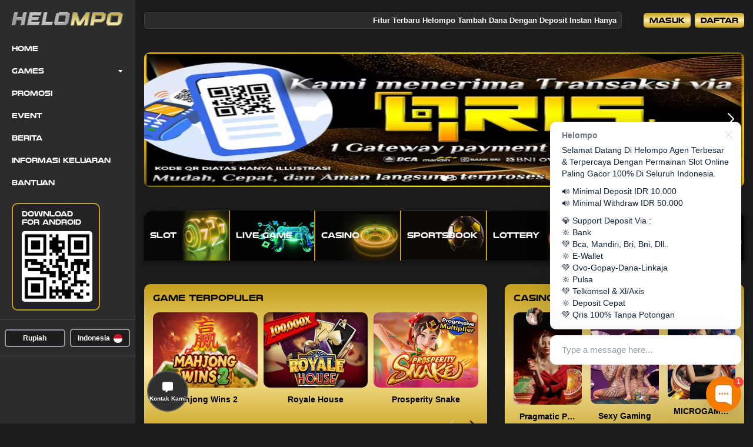

--- FILE ---
content_type: text/html; charset=UTF-8
request_url: https://helompo.support/
body_size: 17801
content:
<!DOCTYPE html>
<html lang="id">

<head>
        <script async src="https://www.googletagmanager.com/gtag/js?id=UA-199209045-1"></script>
    <script>
        window.dataLayer = window.dataLayer || [];
        function gtag(){window.dataLayer.push(arguments);}
        gtag('js', new Date());
    
        gtag('config', "UA-199209045-1");
    </script>
        <meta charset="UTF-8">
    <meta name='viewport' content='width=device-width, initial-scale=1.0, maximum-scale=2.0, user-scalable=yes' >
    <meta name="theme-color" content="#1D1D1D">
    <meta name="msapplication-TileColor" content="#1D1D1D">
    <meta name="msapplication-navbutton-color" content="#1D1D1D">
    <meta name="apple-mobile-web-app-status-bar-style" content="#1D1D1D">
    <link rel="stylesheet" href="https://cdnjs.cloudflare.com/ajax/libs/malihu-custom-scrollbar-plugin/3.1.5/jquery.mCustomScrollbar.min.css" integrity="sha512-6qkvBbDyl5TDJtNJiC8foyEVuB6gxMBkrKy67XpqnIDxyvLLPJzmTjAj1dRJfNdmXWqD10VbJoeN4pOQqDwvRA==" crossorigin="anonymous" referrerpolicy="no-referrer" />
        <!-- Favicon -->
    <link rel="icon" type="image/png" href="https://images.linkcdn.cloud/V2/397/favicon/favicon-1768977718.png">
    <!-- Canonical -->
    <link rel="canonical" href="https://helompo.support/" />
    <!-- End Canonical -->
    <meta name="description" itemprop="description" content="Helompo merupakan situs penyedia taruhan game online server mpo slot gacor, Mari login dan daftar sekarang juga di situs helompo gampang maxwin." />
    <meta name="keywords" content="helompo, helo mpo , mpo, mpo slot" />
    <title>Helompo: Link Daftar Dan Login Situs paling Gacor Server Mpo Slot</title>
    <!-- Custom Tags -->
            <link rel="amphtml" href="https://helompo.b-cdn.net/amp/" />
<meta name="google-site-verification" content="X9OO87RNCdZ_dETGtqnj6PATHgp193linHmXEYDccvk" />

<!-- Meta Pixel Code -->
<script>
!function(f,b,e,v,n,t,s)
{if(f.fbq)return;n=f.fbq=function(){n.callMethod?
n.callMethod.apply(n,arguments):n.queue.push(arguments)};
if(!f._fbq)f._fbq=n;n.push=n;n.loaded=!0;n.version='2.0';
n.queue=[];t=b.createElement(e);t.async=!0;
t.src=v;s=b.getElementsByTagName(e)[0];
s.parentNode.insertBefore(t,s)}(window, document,'script',
'https://connect.facebook.net/en_US/fbevents.js');
fbq('init', '1875162133413605');
fbq('track', 'PageView');
</script>
<noscript><img height="1" width="1" style="display:none"
src="https://www.facebook.com/tr?id=1875162133413605&ev=PageView&noscript=1"
/></noscript>
<!-- End Meta Pixel Code -->
        <!-- End Custom Tags -->
    <script type="application/ld+json">
        {
            "@context": "https://schema.org",
            "@type": "WebSite",
            "name": "Helompo: Link Daftar Dan Login Situs paling Gacor Server Mpo Slot",
            "url": "https://helompo.support"
        }
    </script>
    <link rel="preload" as="font" href="https://helompo.support/themes/3/font/font-awesome/webfonts/fa-solid-900.woff2" type="font/woff2" crossorigin="anonymous">
    <link rel="preload" as="font" href="https://helompo.support/themes/3/font/font-awesome/webfonts/fa-brands-400.woff2" type="font/woff2" crossorigin="anonymous">
    <link rel="stylesheet" type="text/css" href="https://helompo.support/themes/3/css/global.css">
    <link rel="stylesheet" type="text/css" href="https://helompo.support/themes/3/font/font-awesome/css/all.min.css">
        <link rel="stylesheet" id="templateStyle" type="text/css" href="https://helompo.support/custom/css/style.css">
    <link rel="stylesheet" type="text/css" href="https://helompo.support/themes/3/sass/custom.css?v=2.0.1795">
    <!-- FB META PIXEL SCRIPT -->
    <script>
        !function(f,b,e,v,n,t,s){if(f.fbq)return;n=f.fbq=function(){n.callMethod?n.callMethod.apply(n,arguments):n.queue.push(arguments)};if(!f._fbq)f._fbq=n;n.push=n;n.loaded=!0;n.version='2.0';n.queue=[];t=b.createElement(e);t.async=!0;t.src=v;s=b.getElementsByTagName(e)[0];s.parentNode.insertBefore(t,s)}(window, document,'script','https://connect.facebook.net/en_US/fbevents.js');
    </script>
        <script>
        fbq('init', "855175967487210")
    </script>
            <!-- END FB META PIXEL SCRIPT -->
    <!-- SO Pixel Code -->
    <script>
        !(function(p,l,o,w,i,n,g){if(!p[i]){p.GlobalSnowplowNamespace=p.GlobalSnowplowNamespace||[];p.GlobalSnowplowNamespace.push(i);p[i]=function(){(p[i].q=p[i].q||[]).push(arguments)};p[i].q=p[i].q||[];n=l.createElement(o);g=l.getElementsByTagName(o)[0];n.async=1;n.src=w;g.parentNode.insertBefore(n,g)}})(window,document,"script","//res-odx.op-mobile.opera.com/sp.js","otag");
            </script>
    <!-- End SO Pixel Code -->
    <!--- Tiktok Pixel Code -->
    <script>
        !function (w, d, t) {
            w.TiktokAnalyticsObject=t;var ttq=w[t]=w[t]||[];ttq.methods=["page","track","identify","instances","debug","on","off","once","ready","alias","group","enableCookie","disableCookie"],ttq.setAndDefer=function(t,e){t[e]=function(){t.push([e].concat(Array.prototype.slice.call(arguments,0)))}};for(var i=0;i<ttq.methods.length;i++)ttq.setAndDefer(ttq,ttq.methods[i]);ttq.instance=function(t){for(var e=ttq._i[t]||[],n=0;n<ttq.methods.length;n++)ttq.setAndDefer(e,ttq.methods[n]);return e},ttq.load=function(e,n){var i="https://analytics.tiktok.com/i18n/pixel/events.js";ttq._i=ttq._i||{},ttq._i[e]=[],ttq._i[e]._u=i,ttq._t=ttq._t||{},ttq._t[e]=+new Date,ttq._o=ttq._o||{},ttq._o[e]=n||{};var o=document.createElement("script");o.type="text/javascript",o.async=!0,o.src=i+"?sdkid="+e+"&lib="+t;var a=document.getElementsByTagName("script")[0];a.parentNode.insertBefore(o,a)}
                            ttq.load("D3EK3K3C77U2RE92OJ20");
                ttq.page();
                    }(window, document, 'ttq');
    </script>
    <!--- End Tiktok Pixel Code -->
</head>

<body>
        <div class="floating-contact" id="floating-contact-widget">
	<div class="floating-contact__item">
						<a href="https://wa.me/+6285961105966" target="_blank" rel="noreferrer">
			<span class="whatsapp"><i class="fab fa-whatsapp"></i></span>
			WhatsApp
		</a>
						<a href="https://line.me/ti/p/HELOMPO" target="_blank" rel="noreferrer">
			<span class="line"><i class="fab fa-line"></i></span>
			Line
		</a>
												<a href="https://t.me/helompoofficial" target="_blank" rel="noreferrer">
			<span class="telegram"><i class="fab fa-telegram-plane"></i></span>
			Telegram
		</a>
						<a href="tel:Phone" target="_blank" rel="noreferrer">
			<span class="facebook"><i class="fas fa-phone-alt"></i></span>
			Phone
		</a>
			</div>
		<div class="floating-contact__button">
		<div class="static">
			<i class="fas fa-comment-alt"></i>
			<p>Kontak Kami</p>
		</div>
		<div class="icons">
			<div class="icons-line">
				<span><i class="fab fa-facebook-messenger"></i></span>
				<span><i class="fab fa-whatsapp"></i></span>
				<span><i class="fab fa-telegram-plane"></i></span>
				<span><i class="fab fa-skype"></i></span>
				<span><i class="far fa-envelope"></i></span>
				<span><i class="fas fa-comments"></i></span>
				<span><i class="fas fa-phone-alt"></i></span>
			</div>
		</div>
		<div class="btn-close">
			<i class="fas fa-times"></i>
		</div>
	</div>
	</div>
    
<header class="header" id="header-desktop" >
    
    <div id="pageLoadingBar" class="progress-bar progress-bar-success" role="progressbar" style="height:4px;width:1%;position:absolute;z-index:999;"></div>
    <div class="container-fluid">
        <div class="header__container">
                <div class="container-item">
                    <div class="header-marquee">
                        <marquee class="marquee">Fitur Terbaru Helompo Tambah Dana Dengan Deposit Instan Hanya Dalam Hitungan Detik Saja</marquee>
                    </div>
                </div>
                <div class="container-item">
                    <div class="header-form">
                                                <div class="form-button">
                            <button class="btn-login" type="button" type="button" data-toggle="modal" data-target="#loginModal">Masuk</button>
                            <button class="btn-register" onclick="window.location.href = 'https://helompo.support/register'">Daftar</button>
                        </div>
                                                                    </div>
                </div>
        </div>
    </div>
    
</header>
<div class="sidebar">
    <div class="sidebar__logo">
        <a href="https://helompo.support">
            <img alt="WebsiteLogo" src=https://images.linkcdn.cloud/V2/397/logo/logo-117971835.png width="250" height="54"  >
        </a>
    </div>
    <div class="sidebar__nav">
        <div class="nav-item">
            <a href="https://helompo.support" class="nav-link">Home</a>
        </div>

        <!-- Start of Bonus Sidebar Game Menu -->
        <div class="nav-item" id="sidebar-toggle-game">
            <a href="javascript:;" class="nav-link">Games</a>
            <i class="fas fa-caret-down"></i>
        </div>
        <span id="sidebar-game-menu">
                                                                            <div class="nav-item">
                        <a href="javascript:;" class="nav-link" onclick="routeNav('/slot')">
                            Slot
                                                    </a>
                        <div class="nav-item__game">
                            <div class="grid-provider">
                                                                                                <div class="game-item game-item-new">
                                                                            <a onclick="routeNav('/slot/pragmaticplay')" href="javascript:;">
                                                                                                                <img title="Pragmatic Play" alt="Pragmatic Play"
                                            src="https://images.linkcdn.cloud/global/game-skin3/navbar/slot/pra.webp">
                                        <div class="game-name">Pragmatic Play</div>
                                    
                                                                                    <img title="Pragmatic Play" alt="Pragmatic Play" class="game-new" src="https://images.linkcdn.cloud/global/nav-addons/promo.webp">
                                                                            </a>
                                </div>
                                                                                                                            <div class="game-item game-item-new">
                                                                            <a onclick="routeNav('/slot/fatpanda')" href="javascript:;">
                                                                                                                <img title="Fat Panda" alt="Fat Panda"
                                            src="https://images.linkcdn.cloud/global/game-skin3/navbar/slot/fat.webp">
                                        <div class="game-name">Fat Panda</div>
                                    
                                                                                    <img title="Fat Panda" alt="Fat Panda" class="game-new" src="https://images.linkcdn.cloud/global/nav-addons/promo.webp">
                                                                            </a>
                                </div>
                                                                                                                            <div class="game-item ">
                                                                            <a onclick="routeNav('/slot/pgsoft')" href="javascript:;">
                                                                                                                <img title="PG Soft" alt="PG Soft"
                                            src="https://images.linkcdn.cloud/global/game-skin3/navbar/slot/pgs.webp">
                                        <div class="game-name">PG Soft</div>
                                    
                                                                            </a>
                                </div>
                                                                                                                            <div class="game-item game-item-new">
                                                                            <a onclick="routeNav('/slot/afbgaming')" href="javascript:;">
                                                                                                                <img title="Afb Gaming" alt="Afb Gaming"
                                            src="https://images.linkcdn.cloud/global/game-skin3/navbar/slot/afg.webp">
                                        <div class="game-name">Afb Gaming</div>
                                    
                                                                                    <img title="Afb Gaming" alt="Afb Gaming" class="game-new" src="https://images.linkcdn.cloud/global/nav-addons/promo.webp">
                                                                            </a>
                                </div>
                                                                                                                            <div class="game-item ">
                                                                            <a onclick="routeNav('/slot/nextspin')" href="javascript:;">
                                                                                                                <img title="NEXTSPIN" alt="NEXTSPIN"
                                            src="https://images.linkcdn.cloud/global/game-skin3/navbar/slot/nex.webp">
                                        <div class="game-name">NEXTSPIN</div>
                                    
                                                                            </a>
                                </div>
                                                                                                                            <div class="game-item ">
                                                                            <a onclick="routeNav('/slot/microgaming')" href="javascript:;">
                                                                                                                <img title="Microgaming" alt="Microgaming"
                                            src="https://images.linkcdn.cloud/global/game-skin3/navbar/slot/mic.webp">
                                        <div class="game-name">Microgaming</div>
                                    
                                                                            </a>
                                </div>
                                                                                                                            <div class="game-item game-item-new">
                                                                            <a onclick="routeNav('/slot/advantplay')" href="javascript:;">
                                                                                                                <img title="Advantplay" alt="Advantplay"
                                            src="https://images.linkcdn.cloud/global/game-skin3/navbar/slot/adv.webp">
                                        <div class="game-name">Advantplay</div>
                                    
                                                                                    <img title="Advantplay" alt="Advantplay" class="game-new" src="https://images.linkcdn.cloud/global/nav-addons/promo.webp">
                                                                            </a>
                                </div>
                                                                                                                            <div class="game-item game-item-new">
                                                                            <a onclick="routeNav('/slot/fastspin')" href="javascript:;">
                                                                                                                <img title="FASTSPIN" alt="FASTSPIN"
                                            src="https://images.linkcdn.cloud/global/game-skin3/navbar/slot/fsp.webp">
                                        <div class="game-name">FASTSPIN</div>
                                    
                                                                                    <img title="FASTSPIN" alt="FASTSPIN" class="game-new" src="https://images.linkcdn.cloud/global/nav-addons/promo.webp">
                                                                            </a>
                                </div>
                                                                                                                            <div class="game-item ">
                                                                            <a onclick="routeNav('/slot/spadegaming')" href="javascript:;">
                                                                                                                <img title="Spade Gaming" alt="Spade Gaming"
                                            src="https://images.linkcdn.cloud/global/game-skin3/navbar/slot/spd.webp">
                                        <div class="game-name">Spade Gaming</div>
                                    
                                                                            </a>
                                </div>
                                                                                                                            <div class="game-item ">
                                                                            <a onclick="routeNav('/slot/joker')" href="javascript:;">
                                                                                                                <img title="Joker Gaming" alt="Joker Gaming"
                                            src="https://images.linkcdn.cloud/global/game-skin3/navbar/slot/jok.webp">
                                        <div class="game-name">Joker Gaming</div>
                                    
                                                                            </a>
                                </div>
                                                                                                                            <div class="game-item ">
                                                                            <a onclick="routeNav('/slot/wonwon')" href="javascript:;">
                                                                                                                <img title="WONWON" alt="WONWON"
                                            src="https://images.linkcdn.cloud/global/game-skin3/navbar/slot/won.webp">
                                        <div class="game-name">WONWON</div>
                                    
                                                                            </a>
                                </div>
                                                                                                                            <div class="game-item ">
                                                                            <a onclick="routeNav('/slot/besoft')" href="javascript:;">
                                                                                                                <img title="BESOFT" alt="BESOFT"
                                            src="https://images.linkcdn.cloud/global/game-skin3/navbar/slot/bes.webp">
                                        <div class="game-name">BESOFT</div>
                                    
                                                                            </a>
                                </div>
                                                                                                                            <div class="game-item ">
                                                                            <a onclick="routeNav('/slot/playstar')" href="javascript:;">
                                                                                                                <img title="Playstar" alt="Playstar"
                                            src="https://images.linkcdn.cloud/global/game-skin3/navbar/slot/pls.webp">
                                        <div class="game-name">Playstar</div>
                                    
                                                                            </a>
                                </div>
                                                                                                                            <div class="game-item ">
                                                                            <a onclick="routeNav('/slot/nolimitcity')" href="javascript:;">
                                                                                                                <img title="NoLimit City" alt="NoLimit City"
                                            src="https://images.linkcdn.cloud/global/game-skin3/navbar/slot/nlc.webp">
                                        <div class="game-name">NoLimit City</div>
                                    
                                                                            </a>
                                </div>
                                                                                                                            <div class="game-item ">
                                                                            <a onclick="routeNav('/slot/redtiger')" href="javascript:;">
                                                                                                                <img title="RED TIGER" alt="RED TIGER"
                                            src=" https://images.linkcdn.cloud/global/game-skin3/navbar/slot/rtr.webp ">
                                        <div class="game-name">RED TIGER</div>
                                    
                                                                            </a>
                                </div>
                                                                                                                            <div class="game-item ">
                                                                            <a onclick="routeNav('/slot/playtech')" href="javascript:;">
                                                                                                                <img title="Playtech Slot" alt="Playtech Slot"
                                            src="https://images.linkcdn.cloud/global/game-skin3/navbar/slot/pla.webp">
                                        <div class="game-name">Playtech Slot</div>
                                    
                                                                            </a>
                                </div>
                                                                                                                            <div class="game-item ">
                                                                            <a onclick="routeNav('/slot/cq9')" href="javascript:;">
                                                                                                                <img title="CQ9 Gaming" alt="CQ9 Gaming"
                                            src="https://images.linkcdn.cloud/global/game-skin3/navbar/slot/cq9.webp">
                                        <div class="game-name">CQ9 Gaming</div>
                                    
                                                                            </a>
                                </div>
                                                                                                                            <div class="game-item ">
                                                                            <a onclick="routeNav('/slot/fachai')" href="javascript:;">
                                                                                                                <img title="Fa Chai" alt="Fa Chai"
                                            src="https://images.linkcdn.cloud/global/game-skin3/navbar/slot/fac.webp">
                                        <div class="game-name">Fa Chai</div>
                                    
                                                                            </a>
                                </div>
                                                                                                                            <div class="game-item ">
                                                                            <a onclick="routeNav('/slot/ygr')" href="javascript:;">
                                                                                                                <img title="YGR Slot" alt="YGR Slot"
                                            src="https://images.linkcdn.cloud/global/game-skin3/navbar/slot/ygr.webp">
                                        <div class="game-name">YGR Slot</div>
                                    
                                                                            </a>
                                </div>
                                                                                                                            <div class="game-item ">
                                                                            <a onclick="routeNav('/slot/hg5')" href="javascript:;">
                                                                                                                <img title="HG5" alt="HG5"
                                            src="https://images.linkcdn.cloud/global/game-skin3/navbar/slot/hg5.webp">
                                        <div class="game-name">HG5</div>
                                    
                                                                            </a>
                                </div>
                                                                                                                            <div class="game-item ">
                                                                            <a onclick="routeNav('/slot/rich88')" href="javascript:;">
                                                                                                                <img title="RICH88" alt="RICH88"
                                            src="https://images.linkcdn.cloud/global/game-skin3/navbar/slot/r88.webp">
                                        <div class="game-name">RICH88</div>
                                    
                                                                            </a>
                                </div>
                                                                                                                            <div class="game-item ">
                                                                            <a onclick="routeNav('/slot/slot4d')" href="javascript:;">
                                                                                                                <img title="SLOT4D" alt="SLOT4D"
                                            src="https://images.linkcdn.cloud/global/game-skin3/navbar/slot/s4d.webp">
                                        <div class="game-name">SLOT4D</div>
                                    
                                                                            </a>
                                </div>
                                                                                                                            <div class="game-item ">
                                                                            <a onclick="routeNav('/slot/jili')" href="javascript:;">
                                                                                                                <img title="JILI" alt="JILI"
                                            src="https://images.linkcdn.cloud/global/game-skin3/navbar/slot/jli.webp">
                                        <div class="game-name">JILI</div>
                                    
                                                                            </a>
                                </div>
                                                                                                                            <div class="game-item ">
                                                                            <a onclick="routeNav('/slot/5gs')" href="javascript:;">
                                                                                                                <img title="5G GAMES" alt="5G GAMES"
                                            src="https://images.linkcdn.cloud/global/game-skin3/navbar/slot/5gs.webp">
                                        <div class="game-name">5G GAMES</div>
                                    
                                                                            </a>
                                </div>
                                                                                                                            <div class="game-item ">
                                                                            <a onclick="routeNav('/slot/mimigaming')" href="javascript:;">
                                                                                                                <img title="MIMI GAMING" alt="MIMI GAMING"
                                            src="https://images.linkcdn.cloud/global/game-skin3/navbar/slot/mmg.webp">
                                        <div class="game-name">MIMI GAMING</div>
                                    
                                                                            </a>
                                </div>
                                                                                                                            <div class="game-item ">
                                                                            <a onclick="routeNav('/slot/gbgame')" href="javascript:;">
                                                                                                                <img title="GB Game" alt="GB Game"
                                            src="https://images.linkcdn.cloud/global/game-skin3/navbar/slot/hcg.webp">
                                        <div class="game-name">GB Game</div>
                                    
                                                                            </a>
                                </div>
                                                                                                                            <div class="game-item ">
                                                                            <a onclick="routeNav('/slot/jdb')" href="javascript:;">
                                                                                                                <img title="JDB" alt="JDB"
                                            src="https://images.linkcdn.cloud/global/game-skin3/navbar/slot/jdb.webp">
                                        <div class="game-name">JDB</div>
                                    
                                                                            </a>
                                </div>
                                                                                                                            <div class="game-item ">
                                                                            <a onclick="routeNav('/slot/habanero')" href="javascript:;">
                                                                                                                <img title="Habanero" alt="Habanero"
                                            src="https://images.linkcdn.cloud/global/game-skin3/navbar/slot/hbn.webp">
                                        <div class="game-name">Habanero</div>
                                    
                                                                            </a>
                                </div>
                                                                                                                            <div class="game-item ">
                                                                            <a onclick="routeNav('/slot/hydako')" href="javascript:;">
                                                                                                                <img title="Hydako" alt="Hydako"
                                            src="https://images.linkcdn.cloud/global/game-skin3/navbar/slot/hyd.webp">
                                        <div class="game-name">Hydako</div>
                                    
                                                                            </a>
                                </div>
                                                                                                                            <div class="game-item ">
                                                                            <a onclick="routeNav('/slot/funkygames')" href="javascript:;">
                                                                                                                <img title="FUNKY GAMES" alt="FUNKY GAMES"
                                            src="https://images.linkcdn.cloud/global/game-skin3/navbar/slot/fun.webp">
                                        <div class="game-name">FUNKY GAMES</div>
                                    
                                                                            </a>
                                </div>
                                                                                                                            <div class="game-item ">
                                                                            <a onclick="routeNav('/slot/wow')" href="javascript:;">
                                                                                                                <img title="WOW GAMING" alt="WOW GAMING"
                                            src="https://images.linkcdn.cloud/global/game-skin3/navbar/slot/wow.webp">
                                        <div class="game-name">WOW GAMING</div>
                                    
                                                                            </a>
                                </div>
                                                                                                                                                                                                                                                                                                                                                                                                                                                                            </div>
                        </div>
                    </div>
                                                                <div class="nav-item">
                        <a href="javascript:;" class="nav-link" onclick="routeNav('/livegames')">
                            Live Game
                            								<img src="https://images.linkcdn.cloud/global/nav-addons/hot_category.png"  width="30" height="12" style="position: absolute; z-index:9; animation: 0.25s ease 0s infinite alternate none running beat;">
							                        </a>
                        <div class="nav-item__game">
                            <div class="grid-provider">
                                                                                                <div class="game-item ">
                                                                            <a onclick="routeNav('/livegames/livegame')" href="javascript:;">
                                                                                                                <img class="logolivegame" alt="WebsiteLogo" src=https://images.linkcdn.cloud/V2/397/logo/logo-117971835.png>
                                        <img title="LIVE GAME" alt="LIVE GAME"
                                            src="https://images.linkcdn.cloud/global/game-skin3/navbar/other/lvg.webp">
                                        <div class="game-name">HELOMPO LIVE</div>
                                    
                                                                            </a>
                                </div>
                                                                                                                                                                                                                                                        <div class="game-item ">
                                                                                                                        <a href="javascript:;" onclick="gameAlert()">
                                                                                                                                                                                                <img title="GA28" alt="GA28"
                                            src="https://images.linkcdn.cloud/global/game-skin3/navbar/other/ga2.webp">
                                        <div class="game-name">GA28</div>
                                    
                                                                            </a>
                                </div>
                                                                                                                            <div class="game-item ">
                                                                                                                        <a href="javascript:;" onclick="gameAlert()">
                                                                                                                                                                                                <img title="WS168" alt="WS168"
                                            src="https://images.linkcdn.cloud/global/game-skin3/navbar/other/ws1.webp">
                                        <div class="game-name">WS168</div>
                                    
                                                                            </a>
                                </div>
                                                                                                                            <div class="game-item ">
                                                                                                                        <a href="javascript:;" onclick="gameAlert()">
                                                                                                                                                                                                <img title="SV388 Cockfight" alt="SV388 Cockfight"
                                            src="https://images.linkcdn.cloud/global/game-skin3/navbar/other/sv3.webp">
                                        <div class="game-name">SV388 Cockfight</div>
                                    
                                                                            </a>
                                </div>
                                                                                                                            <div class="game-item ">
                                                                                                                        <a href="javascript:;" onclick="gameAlert()">
                                                                                                                                                                                                <img title="MIKI Gaming" alt="MIKI Gaming"
                                            src="https://images.linkcdn.cloud/global/game-skin3/navbar/other/mki.webp">
                                        <div class="game-name">MIKI Gaming</div>
                                    
                                                                            </a>
                                </div>
                                                                                        </div>
                        </div>
                    </div>
                                                                <div class="nav-item">
                        <a href="javascript:;" class="nav-link" onclick="routeNav('/casino')">
                            Casino
                                                    </a>
                        <div class="nav-item__game">
                            <div class="grid-provider">
                                                                                                <div class="game-item game-item-new">
                                                                                                                        <a href="javascript:;" onclick="gameAlert()">
                                                                                                                                                                                                <img title="Pragmatic Play LC" alt="Pragmatic Play LC"
                                            src="https://images.linkcdn.cloud/global/game-skin3/navbar/casino/plc.webp">
                                        <div class="game-name">Pragmatic Play LC</div>
                                    
                                                                                    <img title="Pragmatic Play LC" alt="Pragmatic Play LC" class="game-new" src="https://images.linkcdn.cloud/global/nav-addons/promo.webp">
                                                                            </a>
                                </div>
                                                                                                                            <div class="game-item ">
                                                                                                                        <a href="javascript:;" onclick="gameAlert()">
                                                                                                                                                                                                <img title="Sexy Gaming" alt="Sexy Gaming"
                                            src="https://images.linkcdn.cloud/global/game-skin3/navbar/casino/seg.webp">
                                        <div class="game-name">Sexy Gaming</div>
                                    
                                                                            </a>
                                </div>
                                                                                                                            <div class="game-item ">
                                                                                                                        <a href="javascript:;" onclick="gameAlert()">
                                                                                                                                                                                                <img title="MICROGAMING LC" alt="MICROGAMING LC"
                                            src="https://images.linkcdn.cloud/global/game-skin3/navbar/casino/mlc.webp">
                                        <div class="game-name">MICROGAMING LC</div>
                                    
                                                                            </a>
                                </div>
                                                                                                                            <div class="game-item ">
                                                                                                                        <a href="javascript:;" onclick="gameAlert()">
                                                                                                                                                                                                <img title="Evolution" alt="Evolution"
                                            src="https://images.linkcdn.cloud/global/game-skin3/navbar/casino/evo.webp">
                                        <div class="game-name">Evolution</div>
                                    
                                                                            </a>
                                </div>
                                                                                                                            <div class="game-item ">
                                                                                                                        <a href="javascript:;" onclick="gameAlert()">
                                                                                                                                                                                                <img title="AFB CASINO" alt="AFB CASINO"
                                            src="https://images.linkcdn.cloud/global/game-skin3/navbar/casino/afb.webp">
                                        <div class="game-name">AFB CASINO</div>
                                    
                                                                            </a>
                                </div>
                                                                                                                            <div class="game-item ">
                                                                                                                        <a href="javascript:;" onclick="gameAlert()">
                                                                                                                                                                                                <img title="PLAYACE" alt="PLAYACE"
                                            src="https://images.linkcdn.cloud/global/game-skin3/navbar/casino/agc.webp">
                                        <div class="game-name">PLAYACE</div>
                                    
                                                                            </a>
                                </div>
                                                                                                                            <div class="game-item ">
                                                                                                                        <a href="javascript:;" onclick="gameAlert()">
                                                                                                                                                                                                <img title="Playtech Casino" alt="Playtech Casino"
                                            src="https://images.linkcdn.cloud/global/game-skin3/navbar/casino/pca.webp">
                                        <div class="game-name">Playtech Casino</div>
                                    
                                                                            </a>
                                </div>
                                                                                                                            <div class="game-item ">
                                                                                                                        <a href="javascript:;" onclick="gameAlert()">
                                                                                                                                                                                                <img title="OG Casino" alt="OG Casino"
                                            src="https://images.linkcdn.cloud/global/game-skin3/navbar/casino/ogs.webp">
                                        <div class="game-name">OG Casino</div>
                                    
                                                                            </a>
                                </div>
                                                                                                                            <div class="game-item ">
                                                                                                                        <a href="javascript:;" onclick="gameAlert()">
                                                                                                                                                                                                <img title="GD88" alt="GD88"
                                            src="https://images.linkcdn.cloud/global/game-skin3/navbar/casino/gd8.webp">
                                        <div class="game-name">GD88</div>
                                    
                                                                            </a>
                                </div>
                                                                                                                            <div class="game-item ">
                                                                                                                        <a href="javascript:;" onclick="gameAlert()">
                                                                                                                                                                                                <img title="ALLBET" alt="ALLBET"
                                            src="https://images.linkcdn.cloud/global/game-skin3/navbar/casino/alb.webp">
                                        <div class="game-name">ALLBET</div>
                                    
                                                                            </a>
                                </div>
                                                                                                                            <div class="game-item ">
                                                                                                                        <a href="javascript:;" onclick="gameAlert()">
                                                                                                                                                                                                <img title="Dream Gaming" alt="Dream Gaming"
                                            src="https://images.linkcdn.cloud/global/game-skin3/navbar/casino/drg.webp">
                                        <div class="game-name">Dream Gaming</div>
                                    
                                                                            </a>
                                </div>
                                                                                                                            <div class="game-item ">
                                                                                                                        <a href="javascript:;" onclick="gameAlert()">
                                                                                                                                                                                                <img title="WM Casino" alt="WM Casino"
                                            src="https://images.linkcdn.cloud/global/game-skin3/navbar/casino/wmc.webp">
                                        <div class="game-name">WM Casino</div>
                                    
                                                                            </a>
                                </div>
                                                                                                                                                            <div class="game-item">
                                    <a href="javascript:;">
                                                                            <img title="WE CASINO" alt="WE CASINO"
                                            src="https://images.linkcdn.cloud/global/game-skin3/navbar/casino/wec.webp">
                                            <div class="game-name">WE CASINO</div>
                                                                                                                        <img title="WE CASINO" alt="WE CASINO" class="game-maintenance" src="https://images.linkcdn.cloud/global/nav-addons/maintenance_logo.png">
                                                                            </a>
                                </div>
                                                                                                                                                            <div class="game-item ">
                                                                                                                        <a href="javascript:;" onclick="gameAlert()">
                                                                                                                                                                                                <img title="AI CASINO" alt="AI CASINO"
                                            src="https://images.linkcdn.cloud/global/game-skin3/navbar/casino/aic.webp">
                                        <div class="game-name">AI CASINO</div>
                                    
                                                                            </a>
                                </div>
                                                                                                                            <div class="game-item ">
                                                                                                                        <a href="javascript:;" onclick="gameAlert()">
                                                                                                                                                                                                <img title="LG88" alt="LG88"
                                            src="https://images.linkcdn.cloud/global/game-skin3/navbar/casino/lg8.webp">
                                        <div class="game-name">LG88</div>
                                    
                                                                            </a>
                                </div>
                                                                                        </div>
                        </div>
                    </div>
                                                                <div class="nav-item">
                        <a href="javascript:;" class="nav-link" onclick="routeNav('/sportsbook')">
                            Sportsbook
                                                    </a>
                        <div class="nav-item__game">
                            <div class="grid-provider">
                                                                                                <div class="game-item ">
                                                                                                                        <a href="javascript:;" onclick="gameAlert()">
                                                                                                                                                                                                <img title="AFB88" alt="AFB88"
                                            src="https://images.linkcdn.cloud/global/game-skin3/navbar/sportbook/afb88.webp">
                                        <div class="game-name">AFB88</div>
                                    
                                                                            </a>
                                </div>
                                                                                                                            <div class="game-item ">
                                                                                                                        <a href="javascript:;" onclick="gameAlert()">
                                                                                                                                                                                                <img title="BTI Sportsbook" alt="BTI Sportsbook"
                                            src="https://images.linkcdn.cloud/global/game-skin3/navbar/sportbook/bti.webp">
                                        <div class="game-name">BTI Sportsbook</div>
                                    
                                                                            </a>
                                </div>
                                                                                                                            <div class="game-item ">
                                                                                                                        <a href="javascript:;" onclick="gameAlert()">
                                                                                                                                                                                                <img title="SBO SPORT" alt="SBO SPORT"
                                            src="https://images.linkcdn.cloud/global/game-skin3/navbar/sportbook/sbo.webp">
                                        <div class="game-name">SBO SPORT</div>
                                    
                                                                            </a>
                                </div>
                                                                                                                            <div class="game-item ">
                                                                                                                        <a href="javascript:;" onclick="gameAlert()">
                                                                                                                                                                                                <img title="CMD368" alt="CMD368"
                                            src="https://images.linkcdn.cloud/global/game-skin3/navbar/sportbook/cmd368.webp">
                                        <div class="game-name">CMD368</div>
                                    
                                                                            </a>
                                </div>
                                                                                                                            <div class="game-item ">
                                                                                                                        <a href="javascript:;" onclick="gameAlert()">
                                                                                                                                                                                                <img title="SABA SPORT" alt="SABA SPORT"
                                            src="https://images.linkcdn.cloud/global/game-skin3/navbar/sportbook/sab.webp">
                                        <div class="game-name">SABA SPORT</div>
                                    
                                                                            </a>
                                </div>
                                                                                                                            <div class="game-item ">
                                                                                                                        <a href="javascript:;" onclick="gameAlert()">
                                                                                                                                                                                                <img title="OPUS Sports" alt="OPUS Sports"
                                            src="https://images.linkcdn.cloud/global/game-skin3/navbar/sportbook/m88.webp">
                                        <div class="game-name">OPUS Sports</div>
                                    
                                                                            </a>
                                </div>
                                                                                                                            <div class="game-item ">
                                                                                                                        <a href="javascript:;" onclick="gameAlert()">
                                                                                                                                                                                                <img title="IA E-SPORT" alt="IA E-SPORT"
                                            src="https://images.linkcdn.cloud/global/game-skin3/navbar/sportbook/iae.webp">
                                        <div class="game-name">IA E-SPORT</div>
                                    
                                                                            </a>
                                </div>
                                                                                        </div>
                        </div>
                    </div>
                                                                <div class="nav-item">
                        <a href="javascript:;" class="nav-link" onclick="routeNav('/lottery')">
                            Lottery
                                                    </a>
                        <div class="nav-item__game">
                            <div class="grid-provider">
                                                                                                <div class="game-item ">
                                                                            <a onclick="routeNav('/lottery/4d')" href="javascript:;">
                                                                                                                <img title="4D" alt="4D"
                                            src="https://images.linkcdn.cloud/global/game-skin3/navbar/lottery/tog.webp">
                                        <div class="game-name">4D</div>
                                    
                                                                            </a>
                                </div>
                                                                                        </div>
                        </div>
                    </div>
                                                                <div class="nav-item">
                        <a href="javascript:;" class="nav-link" onclick="routeNav('/poker')">
                            Poker
                                                    </a>
                        <div class="nav-item__game">
                            <div class="grid-provider">
                                                                                                <div class="game-item ">
                                                                                                                        <a href="javascript:;" onclick="gameAlert()">
                                                                                                                                                                                                <img title="We1Poker" alt="We1Poker"
                                            src="https://images.linkcdn.cloud/global/game-skin3/navbar/poker/we1.webp">
                                        <div class="game-name">We1Poker</div>
                                    
                                                                            </a>
                                </div>
                                                                                        </div>
                        </div>
                    </div>
                                                                <div class="nav-item">
                        <a href="javascript:;" class="nav-link" onclick="routeNav('/arcade')">
                            Arcade
                                                    </a>
                        <div class="nav-item__game">
                            <div class="grid-provider">
                                                                                                <div class="game-item game-item-new">
                                                                            <a onclick="routeNav('/casino/spaceman')" href="javascript:;">
                                                                                                                <img title="Pragmatic Crash Game" alt="Pragmatic Crash Game"
                                            src="https://images.linkcdn.cloud/global/game-skin3/navbar/other/spa.webp">
                                        <div class="game-name">Pragmatic Crash Game</div>
                                    
                                                                                    <img title="Pragmatic Crash Game" alt="Pragmatic Crash Game" class="game-new" src="https://images.linkcdn.cloud/global/nav-addons/promo.webp">
                                                                            </a>
                                </div>
                                                                                                                            <div class="game-item ">
                                                                            <a onclick="routeNav('/arcade/funkygames')" href="javascript:;">
                                                                                                                <img title="FUNKY GAMES" alt="FUNKY GAMES"
                                            src="https://images.linkcdn.cloud/global/game-skin3/navbar/fishing/fun.webp">
                                        <div class="game-name">FUNKY GAMES</div>
                                    
                                                                            </a>
                                </div>
                                                                                                                            <div class="game-item ">
                                                                            <a onclick="routeNav('/arcade/joker')" href="javascript:;">
                                                                                                                <img title="Joker Gaming" alt="Joker Gaming"
                                            src="https://images.linkcdn.cloud/global/game-skin3/navbar/fishing/jok.webp">
                                        <div class="game-name">Joker Gaming</div>
                                    
                                                                            </a>
                                </div>
                                                                                                                            <div class="game-item ">
                                                                            <a onclick="routeNav('/arcade/spribe')" href="javascript:;">
                                                                                                                <img title="SPRIBE" alt="SPRIBE"
                                            src="https://images.linkcdn.cloud/global/game-skin3/navbar/slot/spr.webp">
                                        <div class="game-name">SPRIBE</div>
                                    
                                                                            </a>
                                </div>
                                                                                                                            <div class="game-item game-item-new">
                                                                            <a onclick="routeNav('/arcade/fastspin')" href="javascript:;">
                                                                                                                <img title="Fastspin" alt="Fastspin"
                                            src="https://images.linkcdn.cloud/global/game-skin3/navbar/fishing/fsp.webp">
                                        <div class="game-name">Fastspin</div>
                                    
                                                                                    <img title="Fastspin" alt="Fastspin" class="game-new" src="https://images.linkcdn.cloud/global/nav-addons/promo.webp">
                                                                            </a>
                                </div>
                                                                                                                            <div class="game-item ">
                                                                            <a onclick="routeNav('/arcade/jdb')" href="javascript:;">
                                                                                                                <img title="JDB" alt="JDB"
                                            src="https://images.linkcdn.cloud/global/game-skin3/navbar/fishing/jdb.webp">
                                        <div class="game-name">JDB</div>
                                    
                                                                            </a>
                                </div>
                                                                                                                            <div class="game-item ">
                                                                            <a onclick="routeNav('/arcade/jili')" href="javascript:;">
                                                                                                                <img title="JILI" alt="JILI"
                                            src="https://images.linkcdn.cloud/global/game-skin3/navbar/fishing/jli.webp">
                                        <div class="game-name">JILI</div>
                                    
                                                                            </a>
                                </div>
                                                                                                                            <div class="game-item ">
                                                                            <a onclick="routeNav('/arcade/fachai')" href="javascript:;">
                                                                                                                <img title="Fa Chai" alt="Fa Chai"
                                            src="https://images.linkcdn.cloud/global/game-skin3/navbar/fishing/fac.webp">
                                        <div class="game-name">Fa Chai</div>
                                    
                                                                            </a>
                                </div>
                                                                                                                            <div class="game-item ">
                                                                            <a onclick="routeNav('/arcade/spade')" href="javascript:;">
                                                                                                                <img title="Spade Gaming" alt="Spade Gaming"
                                            src="https://images.linkcdn.cloud/global/game-skin3/navbar/fishing/spd.webp">
                                        <div class="game-name">Spade Gaming</div>
                                    
                                                                            </a>
                                </div>
                                                                                                                            <div class="game-item ">
                                                                            <a onclick="routeNav('/arcade/hg5')" href="javascript:;">
                                                                                                                <img title="HG5" alt="HG5"
                                            src="https://images.linkcdn.cloud/global/game-skin3/navbar/slot/hg5.webp">
                                        <div class="game-name">HG5</div>
                                    
                                                                            </a>
                                </div>
                                                                                        </div>
                        </div>
                    </div>
                                                                                            </span>
        <!-- End of Bonus Sidebar Game Menu -->

                <div class="nav-item">
            <a class="nav-link" href="https://helompo.support/promotion">Promosi</a>
        </div>
        <div class="nav-item">
            <a class="nav-link" href="https://helompo.support/event">Event</a>
        </div>
                <div class="nav-item">
            <a class="nav-link" href="javascript:;" onclick="routeNav('/news')">Berita</a>
        </div>
                <div class="nav-item">
            <a class="nav-link" href="javascript:;" onclick="routeNav('/lottery/4d')">Informasi Keluaran</a>
        </div>
                <div class="nav-item">
            <a class="nav-link" href="https://helompo.support/help">Bantuan</a>
        </div>
                    </div>
    <div class="sidebar__download">
                    <a href="/download/app-2825608c4bbcad454b3187e360a46944bee0e841">
                <div class="download-item">
                    <h6>Download For Android</h6>
                    <img src="https://helompo.support/../../custom/img/header/qr-code.png">
                </div>
            </a>
            </div>
    <div class="sidebar__bottom">
                            <button class="btn-currency" data-toggle="modal" data-target="#currencyModal">Rupiah</button>
                <button class="btn-language ml-2" data-toggle="modal" data-target="#languageModal">
            <span>Indonesia</span>
            <img class="flag-image" src="https://images.linkcdn.cloud/global/default/icon/lang/indonesia.png" alt="id">
        </button>
    </div>
</div>
<div class="header-mobile">
    <div class="header-mobile__marquee">
        <i class="fas fa-bullhorn"></i>
        <marquee class="marquee">Fitur Terbaru Helompo Tambah Dana Dengan Deposit Instan Hanya Dalam Hitungan Detik Saja</marquee>
    </div>
    <div class="header-mobile__top">
        <div class="mobile-logo">
            <a href="https://helompo.support">
                <img src="https://images.linkcdn.cloud/V2/397/logo/logo-117971835.png" alt="WebsiteLogo" width="125" height="27">
            </a>
        </div>
        <div class="mobile-right">
                            <div class="mobile-button">
                    <button class="btn-login btn-custom-sm" type="button" type="button" data-toggle="modal" data-target="#loginModal">Masuk</button>
                    <button class="btn-register btn-custom-sm" onclick="window.location.href = 'https://helompo.support/register'">Daftar</button>
                </div>
                                    <div class="mobile-menu sidenav-open">
                <div class="mobile-menu--line"></div>
            </div>
        </div>
    </div>
    <div id="mobilePageLoadingBar" class="progress-bar progress-bar-success" role="progressbar" style="height:4px;width:1%;position:absolute;z-index:999;display:none;"></div>
</div>
<div id="overlay"></div>
<div class="sidenav" id="mobile-sidenav">
    <div class="sidenav-close">
        <i class="fas fa-times"></i>
    </div>
    <div class="sidenav__logo">
        <a href="https://helompo.support">
            <img src="https://images.linkcdn.cloud/V2/397/logo/logo-117971835.png" alt="WebsiteLogo" width="125" height="27">
        </a>
    </div>
    
            <div class="sidenav__list">
            <a class="list-link" href="https://helompo.support">
                <div class="list-item">
                    <div class="item-icon">
                        <img src="https://helompo.support/themes/3/img/theme3-icons/home.svg" width="30" height="30" alt="">
                    </div>
                    <div class="item-name">Home</div>
                </div>
            </a>
                                                                            <a class="list-link" href="javascript:;" onclick="routeNav('/slot')">
                        <div class="list-item">
                            <div class="item-icon">
                                <img src="https://helompo.support/themes/3/img/theme3-icons/slot.svg" width="30" height="30" alt="">
                            </div>
                            <div class="item-name">Slot</div>
                        </div>
                    </a>
                                                                <a class="list-link" href="javascript:;" onclick="routeNav('/livegames')">
                        <div class="list-item">
                            <div class="item-icon">
                                <img src="https://helompo.support/themes/3/img/theme3-icons/livegames.svg" width="30" height="30" alt="">
                            </div>
                            <div class="item-name">Live Game</div>
                        </div>
                    </a>
                                                                <a class="list-link" href="javascript:;" onclick="routeNav('/casino')">
                        <div class="list-item">
                            <div class="item-icon">
                                <img src="https://helompo.support/themes/3/img/theme3-icons/casino.svg" width="30" height="30" alt="">
                            </div>
                            <div class="item-name">Casino</div>
                        </div>
                    </a>
                                                                <a class="list-link" href="javascript:;" onclick="routeNav('/sportsbook')">
                        <div class="list-item">
                            <div class="item-icon">
                                <img src="https://helompo.support/themes/3/img/theme3-icons/sport.svg" width="30" height="30" alt="">
                            </div>
                            <div class="item-name">Sportsbook</div>
                        </div>
                    </a>
                                                                <a class="list-link" href="javascript:;" onclick="routeNav('/lottery')">
                        <div class="list-item">
                            <div class="item-icon">
                                <img src="https://helompo.support/themes/3/img/theme3-icons/lottery.svg" width="30" height="30" alt="">
                            </div>
                            <div class="item-name">Lottery</div>
                        </div>
                    </a>
                                                                <a class="list-link" href="javascript:;" onclick="routeNav('/poker')">
                        <div class="list-item">
                            <div class="item-icon">
                                <img src="https://helompo.support/themes/3/img/theme3-icons/poker.svg" width="30" height="30" alt="">
                            </div>
                            <div class="item-name">Poker</div>
                        </div>
                    </a>
                                                                <a class="list-link" href="javascript:;" onclick="routeNav('/arcade')">
                        <div class="list-item">
                            <div class="item-icon">
                                <img src="https://helompo.support/themes/3/img/theme3-icons/arcade.svg" width="30" height="30" alt="">
                            </div>
                            <div class="item-name">Arcade</div>
                        </div>
                    </a>
                                                                                                <a class="list-link" href="javascript:;" onclick="routeNav('/promotion')">
                <div class="list-item">
                    <div class="item-icon">
                        <img src="https://helompo.support/themes/3/img/theme3-icons/promosi.svg" width="30" height="30" alt="">
                    </div>
                    <div class="item-name">Promosi</div>
                </div>
            </a>
                        <a class="list-link" href="javascript:;" onclick="routeNav('/news')">
                <div class="list-item">
                    <div class="item-icon">
                        <img src="https://helompo.support/themes/3/img/theme3-icons/berita.svg" width="30" height="30" alt="">
                    </div>
                    <div class="item-name">Berita</div>
                </div>
            </a>
            <a class="list-link" href="https://helompo.support/help">
                <div class="list-item">
                    <div class="item-icon">
                        <img src="https://helompo.support/themes/3/img/theme3-icons/help.svg" width="30" height="30" alt="">
                    </div>
                    <div class="item-name">Bantuan</div>
                </div>
            </a>
            <a class="list-link" href="https://helompo.support/contact">
                <div class="list-item">
                    <div class="item-icon">
                        <img src="https://helompo.support/themes/3/img/theme3-icons/kontak.svg" width="30" height="30" alt="">
                    </div>
                    <div class="item-name">Kontak Kami</div>
                </div>
            </a>
        </div>
        <div class="sidenav__download">
            <div class="download-icon">
                <img src="https://images.linkcdn.cloud/V2/397/favicon/favicon-1768977718.png" width="40" height="40" alt="android">
            </div>
            <div class="download-title">
                <h5>helompo</h5>
                <h6>DOWNLOAD SEKARANG</h6>
            </div>
            <div class="download-button">
                            <a class="btn-custom-sm" href="/download/app-2825608c4bbcad454b3187e360a46944bee0e841">Download</a>
                        </div>
        </div>
        <div class="sidenav__lang">
            <button class="btn-currency" id="sidenav-currency" data-toggle="modal" data-target="#currencyModal">Rupiah</button>
            <button class="btn-language" id="sidenav-lang" data-toggle="modal" data-target="#languageModal">
                <span>Indonesia</span>
                <img class="flag-image" src="https://images.linkcdn.cloud/global/default/icon/lang/indonesia.png" alt="id">
            </button>
        </div>
        <div class="sidenav__bottom">
            <button class="btn-login btn-custom-sm" type="button" type="button" data-toggle="modal" data-target="#loginModal">Masuk</button>
            <button class="btn-register btn-custom-sm" onclick="window.location.href = 'https://helompo.support/register'">Daftar</button>
        </div>
        

    </div>
 

<!-- Account Balance -->

<!-- Language Modal -->
<div class="modal fade custom-popup" id="languageModal" tabindex="-1" role="dialog" aria-labelledby="exampleModalLabel"
aria-hidden="true">
    <div class="modal-dialog" role="document">
        <div class="modal-content">
            <button type="button" class="close" data-dismiss="modal" aria-label="Close">
                <i class="fas fa-times"></i>
            </button>

            <div class="language-header">
                <h3>Region and Language</h3>
                <div class="header-flag">
                    <img src="https://images.linkcdn.cloud/global/default/icon/lang/indonesia.png" alt="id">
                    <h6>Indonesia</h6>
                </div>
            </div>
            
            <div class="modal-body">
                <div class="language-list">
                                            <a href="javascript:;" data-locale="en" name="locale-switch">
                            <div class="list-item">
                                <div class="item-flag">
                                    <img src="https://images.linkcdn.cloud/global/default/icon/lang/english.png" alt="en">
                                </div>
                                <div class="item-content">
                                    <h5>English</h5>
                                </div>
                            </div>
                        </a>
                                            <a href="javascript:;" data-locale="id" name="locale-switch">
                            <div class="list-item">
                                <div class="item-flag">
                                    <img src="https://images.linkcdn.cloud/global/default/icon/lang/indonesia.png" alt="id">
                                </div>
                                <div class="item-content">
                                    <h5>Indonesia</h5>
                                </div>
                            </div>
                        </a>
                                            <a href="javascript:;" data-locale="th" name="locale-switch">
                            <div class="list-item">
                                <div class="item-flag">
                                    <img src="https://images.linkcdn.cloud/global/default/icon/lang/thai.png" alt="th">
                                </div>
                                <div class="item-content">
                                    <h5>Thailand</h5>
                                </div>
                            </div>
                        </a>
                                            <a href="javascript:;" data-locale="vn" name="locale-switch">
                            <div class="list-item">
                                <div class="item-flag">
                                    <img src="https://images.linkcdn.cloud/global/default/icon/lang/vietnam.png" alt="vn">
                                </div>
                                <div class="item-content">
                                    <h5>Viet</h5>
                                </div>
                            </div>
                        </a>
                                            <a href="javascript:;" data-locale="kh" name="locale-switch">
                            <div class="list-item">
                                <div class="item-flag">
                                    <img src="https://images.linkcdn.cloud/global/default/icon/lang/cambodia.png" alt="kh">
                                </div>
                                <div class="item-content">
                                    <h5>Khmer</h5>
                                </div>
                            </div>
                        </a>
                                            <a href="javascript:;" data-locale="cn" name="locale-switch">
                            <div class="list-item">
                                <div class="item-flag">
                                    <img src="https://images.linkcdn.cloud/global/default/icon/lang/chinese.png" alt="cn">
                                </div>
                                <div class="item-content">
                                    <h5>Chinese</h5>
                                </div>
                            </div>
                        </a>
                                    </div>
            </div>
        </div>
    </div>
</div>

<!-- Currency Modal -->
<div class="modal fade custom-popup" id="currencyModal" tabindex="-1" role="dialog" aria-labelledby="exampleModalLabel"
aria-hidden="true">
    <div class="modal-dialog modal-sm" role="document">
        <div class="modal-content">
            <button type="button" class="close" data-dismiss="modal" aria-label="Close">
                <i class="fas fa-times"></i>
            </button>

            <div class="language-header">
                <h3>Currency</h3>
                <div class="header-flag">
                    <h6>Rupiah</h6>
                </div>
            </div>
            
            <div class="modal-body">
                <div class="language-list">
                                    </div>
            </div>
        </div>
    </div>
</div><main id="main-route">
    <div class="main-content home">
			<section class="home__slider">
			<div class="container-fluid">
				<div class="swiper-container main-slider">
					<div class="swiper-wrapper">
												<div class="swiper-slide">
							<a href="#">
								<img src="https://images.linkcdn.cloud/V2/00397/banner/id/deposit-qris-68f8076d5c248.webp"
									data-alt="" width="1120" height="250">
							</a>
						</div>
												<div class="swiper-slide">
							<a href="#">
								<img src="https://images.linkcdn.cloud/V2/00397/banner/id/banner-helompo-67120d1cce68f.webp"
									data-alt="" width="1120" height="250">
							</a>
						</div>
												<div class="swiper-slide">
							<a href="#">
								<img src="https://images.linkcdn.cloud/V2/00397/banner/id/banner-100-68f80fdc26aee.webp"
									data-alt="" width="1120" height="250">
							</a>
						</div>
												<div class="swiper-slide">
							<a href="#">
								<img src="https://images.linkcdn.cloud/V2/00397/banner/id/banner-populer-68f80ca802be2.webp"
									data-alt="" width="1120" height="250">
							</a>
						</div>
												<div class="swiper-slide">
							<a href="#">
								<img src="https://images.linkcdn.cloud/V2/00397/banner/id/helompo-jackpot-68f80b017b022.webp"
									data-alt="" width="1120" height="250">
							</a>
						</div>
												<div class="swiper-slide">
							<a href="#">
								<img src="https://images.linkcdn.cloud/V2/00397/banner/id/bonus-rolingan-68f813328b2e6.webp"
									data-alt="" width="1120" height="250">
							</a>
						</div>
												<div class="swiper-slide">
							<a href="#">
								<img src="https://images.linkcdn.cloud/V2/00000/banner/id/joker-grand-jackpot-money-meteor-66e53696293e6.webp"
									data-alt="" width="1120" height="250">
							</a>
						</div>
												<div class="swiper-slide">
							<a href="#">
								<img src="https://images.linkcdn.cloud/V2/00000/banner/id/event-joker-exclusive-tournament-dari-tanggal-29-december-2025-hingga-25-january-2026-69511606c46f5.webp"
									data-alt="" width="1120" height="250">
							</a>
						</div>
												<div class="swiper-slide">
							<a href="#">
								<img src="https://images.linkcdn.cloud/V2/00000/banner/id/sexy-gaming-banner-3-month-start-from-november-2025-until-march-2026-690c6efc849ec.webp"
									data-alt="" width="1120" height="250">
							</a>
						</div>
												<div class="swiper-slide">
							<a href="#">
								<img src="https://images.linkcdn.cloud/V2/00000/banner/id/event-pragmaticplay-daily-wins-mega-gacor-level-10-start-05-januari-2026-hingga-01-febuary-2026-pasaran-idr-thb-vnd-dan-usd-695a539817d16.webp"
									data-alt="" width="1120" height="250">
							</a>
						</div>
												<div class="swiper-slide">
							<a href="#">
								<img src="https://images.linkcdn.cloud/V2/00000/banner/id/event-fishing-frenzy-tournament-date-24-nov-23-feb-2026-6924364b03320.webp"
									data-alt="" width="1120" height="250">
							</a>
						</div>
												<div class="swiper-slide">
							<a href="#">
								<img src="https://images.linkcdn.cloud/V2/00000/banner/id/event-spadegaming-play-win-tournament-date-24-nov-23-feb-2026-692405bb3e05d.webp"
									data-alt="" width="1120" height="250">
							</a>
						</div>
												<div class="swiper-slide">
							<a href="#">
								<img src="https://images.linkcdn.cloud/V2/00000/banner/id/fastspin-jungle-blitz-year-end-06-oct-until-19-jan-2026-68e225df39d79.webp"
									data-alt="" width="1120" height="250">
							</a>
						</div>
												<div class="swiper-slide">
							<a href="#">
								<img src="https://images.linkcdn.cloud/V2/00000/banner/id/event-fastspin-race-for-the-champion-start-from-19-january-04-may-2026-696887a1c0682.webp"
									data-alt="" width="1120" height="250">
							</a>
						</div>
												<div class="swiper-slide">
							<a href="#">
								<img src="https://images.linkcdn.cloud/V2/00000/banner/id/event-evolution-bet-win-05jan-29mar-2026-69577a0f0da70.webp"
									data-alt="" width="1120" height="250">
							</a>
						</div>
												<div class="swiper-slide">
							<a href="#">
								<img src="https://images.linkcdn.cloud/V2/00000/banner/id/playtech-slot-wild-beans-17-december-2025-20-january-2026-69427c528fc80.webp"
									data-alt="" width="1120" height="250">
							</a>
						</div>
												<div class="swiper-slide">
							<a href="#">
								<img src="https://images.linkcdn.cloud/V2/00000/banner/id/the-celestial-clash-joker-go-crazy-competition-15-jan-22-jan-2026-69674148e63d2.webp"
									data-alt="" width="1120" height="250">
							</a>
						</div>
												<div class="swiper-slide">
							<a href="#">
								<img src="https://images.linkcdn.cloud/V2/00000/banner/id/event-wonwon-golden-fish-everywhere-fishing-start-15-jan-12-feb-2026-6967544e7999c.webp"
									data-alt="" width="1120" height="250">
							</a>
						</div>
												<div class="swiper-slide">
							<a href="#">
								<img src="https://images.linkcdn.cloud/V2/00000/banner/id/event-gb-game-free-spins-every-day-date-05-jan-until-31-jan-2026-695a2c6cf0cb7.webp"
									data-alt="" width="1120" height="250">
							</a>
						</div>
												<div class="swiper-slide">
							<a href="#">
								<img src="https://images.linkcdn.cloud/V2/00000/banner/id/event-pgsoft-tournament-12-jan-31-jan-2026-6960e1d750d8f.webp"
									data-alt="" width="1120" height="250">
							</a>
						</div>
											</div>
					<div class="swiper-pagination"></div>
					<div class="swiper-button-next"></div>
					<div class="swiper-button-prev"></div>
				</div>
			</div>
		</section>
	
	<section class="home__category">
		<div class="container-fluid">
			<div class="home__category-cont">
																							<a href="javascript:;" onclick="routeNav('/slot')">
						<div class="category-item">
							<div class="item-image">
								<img src="https://helompo.support/../../custom/img/header/slot.png">
								<div class="item-name">
									Slot	
								</div> 
							</div>
						</div>
					</a>
																			<a href="javascript:;" onclick="routeNav('/livegames')">
						<div class="category-item">
							<div class="item-image">
								<img src="https://helompo.support/themes/3/img/header/livegames.png">
								<div class="item-name">
									Live Game	
								</div> 
							</div>
						</div>
					</a>
																			<a href="javascript:;" onclick="routeNav('/casino')">
						<div class="category-item">
							<div class="item-image">
								<img src="https://helompo.support/../../custom/img/header/casino.png">
								<div class="item-name">
									Casino	
								</div> 
							</div>
						</div>
					</a>
																			<a href="javascript:;" onclick="routeNav('/sportsbook')">
						<div class="category-item">
							<div class="item-image">
								<img src="https://helompo.support/../../custom/img/header/sport.png">
								<div class="item-name">
									Sportsbook	
								</div> 
							</div>
						</div>
					</a>
																			<a href="javascript:;" onclick="routeNav('/lottery')">
						<div class="category-item">
							<div class="item-image">
								<img src="https://helompo.support/../../custom/img/header/lottery.png">
								<div class="item-name">
									Lottery	
								</div> 
							</div>
						</div>
					</a>
																			<a href="javascript:;" onclick="routeNav('/poker')">
						<div class="category-item">
							<div class="item-image">
								<img src="https://helompo.support/../../custom/img/header/poker.png">
								<div class="item-name">
									Poker	
								</div> 
							</div>
						</div>
					</a>
																			<a href="javascript:;" onclick="routeNav('/arcade')">
						<div class="category-item">
							<div class="item-image">
								<img src="https://helompo.support/themes/3/img/header/arcade.png">
								<div class="item-name">
									Arcade	
								</div> 
							</div>
						</div>
					</a>
																														</div>
		</div>
	</section>

	<section class="home__game">
		<div class="container-fluid">
			<div class="row">
				<div class="col-lg-7">
					<div class="game-container">
						<div class="game-title">
							<h6>Game Terpopuler</h6>
						</div>
						<div class="game-container__popular">
							<div class="swiper-container home-popular-swiper">
								<div class="swiper-wrapper">
																			<div class="games-holder swiper-slide">
																						<a class="main sekarang main-sekarang-alert" href="javascript:;" onclick="gameAlert()">
																																		<div class="games-img">
													<img src="https://images.linkcdn.cloud/global/game-list/slot/bes/be037.webp" width="110" height="80" alt="be037">
													<div class="hover-play">
														<i class="fas fa-play"></i>
													</div>
												</div>
												<div class="games-name">Mahjong Wins 2</div>
											</a>
										</div>
																			<div class="games-holder swiper-slide">
																						<a class="main sekarang main-sekarang-alert" href="javascript:;" onclick="gameAlert()">
																																		<div class="games-img">
													<img src="https://images.linkcdn.cloud/global/game-favorit/populer/S-RH02.jpg" width="110" height="80" alt="S-RH02">
													<div class="hover-play">
														<i class="fas fa-play"></i>
													</div>
												</div>
												<div class="games-name">Royale House</div>
											</a>
										</div>
																			<div class="games-holder swiper-slide">
																						<a class="main sekarang main-sekarang-alert" href="javascript:;" onclick="gameAlert()">
																																		<div class="games-img">
													<img src="https://images.linkcdn.cloud/global/game-list/slot/nex/sProsSnake.webp" width="110" height="80" alt="sProsSnake">
													<div class="hover-play">
														<i class="fas fa-play"></i>
													</div>
												</div>
												<div class="games-name">Prosperity Snake</div>
											</a>
										</div>
																			<div class="games-holder swiper-slide">
																						<a class="main sekarang main-sekarang-alert" href="javascript:;" onclick="gameAlert()">
																																		<div class="games-img">
													<img src="https://images.linkcdn.cloud/global/game-list/slot/afg/nezhaRebirthUltra.webp" width="110" height="80" alt="nezhaRebirthUltra">
													<div class="hover-play">
														<i class="fas fa-play"></i>
													</div>
												</div>
												<div class="games-name">Nezha Rebirth ULTRA</div>
											</a>
										</div>
																			<div class="games-holder swiper-slide">
																						<a class="main sekarang main-sekarang-alert" href="javascript:;" onclick="gameAlert()">
																																		<div class="games-img">
													<img src="https://images.linkcdn.cloud/global/game-list/slot/advantplay/10075.webp" width="110" height="80" alt="10075">
													<div class="hover-play">
														<i class="fas fa-play"></i>
													</div>
												</div>
												<div class="games-name">Mahjong Roar</div>
											</a>
										</div>
																			<div class="games-holder swiper-slide">
																						<a class="main sekarang main-sekarang-alert" href="javascript:;" onclick="gameAlert()">
																																		<div class="games-img">
													<img src="https://images.linkcdn.cloud/global/game-list/slot/nex/sHG0005.webp" width="110" height="80" alt="sHG0005">
													<div class="hover-play">
														<i class="fas fa-play"></i>
													</div>
												</div>
												<div class="games-name">Prosperity Horse</div>
											</a>
										</div>
																			<div class="games-holder swiper-slide">
																						<a class="main sekarang main-sekarang-alert" href="javascript:;" onclick="gameAlert()">
																																		<div class="games-img">
													<img src="https://images.linkcdn.cloud/global/game-list/slot/afg/superDouble.png" width="110" height="80" alt="superDouble">
													<div class="hover-play">
														<i class="fas fa-play"></i>
													</div>
												</div>
												<div class="games-name">Super Double</div>
											</a>
										</div>
																			<div class="games-holder swiper-slide">
																						<a class="main sekarang main-sekarang-alert" href="javascript:;" onclick="gameAlert()">
																																		<div class="games-img">
													<img src="https://images.linkcdn.cloud/global/game-list/slot/cq9/181.webp" width="110" height="80" alt="181">
													<div class="hover-play">
														<i class="fas fa-play"></i>
													</div>
												</div>
												<div class="games-name">Mahjong Rich Ways</div>
											</a>
										</div>
																			<div class="games-holder swiper-slide">
																						<a class="main sekarang main-sekarang-alert" href="javascript:;" onclick="gameAlert()">
																																		<div class="games-img">
													<img src="https://images.linkcdn.cloud/global/game-list/slot/bes/be011.jpg" width="110" height="80" alt="be011">
													<div class="hover-play">
														<i class="fas fa-play"></i>
													</div>
												</div>
												<div class="games-name">Golden Gunslinger</div>
											</a>
										</div>
																			<div class="games-holder swiper-slide">
																						<a class="main sekarang main-sekarang-alert" href="javascript:;" onclick="gameAlert()">
																																		<div class="games-img">
													<img src="https://images.linkcdn.cloud/global/game-list/slot/microgaming/SMG_treasureGems.webp" width="110" height="80" alt="SMG_treasureGems">
													<div class="hover-play">
														<i class="fas fa-play"></i>
													</div>
												</div>
												<div class="games-name">Treasure Gems</div>
											</a>
										</div>
																			<div class="games-holder swiper-slide">
																						<a class="main sekarang main-sekarang-alert" href="javascript:;" onclick="gameAlert()">
																																		<div class="games-img">
													<img src="https://images.linkcdn.cloud/global/game-list/slot/afg/lucky777.webp" width="110" height="80" alt="lucky777">
													<div class="hover-play">
														<i class="fas fa-play"></i>
													</div>
												</div>
												<div class="games-name">Lucky 777</div>
											</a>
										</div>
																			<div class="games-holder swiper-slide">
																						<a class="main sekarang main-sekarang-alert" href="javascript:;" onclick="gameAlert()">
																																		<div class="games-img">
													<img src="https://images.linkcdn.cloud/global/game-list/slot/ygr/075.webp" width="110" height="80" alt="075">
													<div class="hover-play">
														<i class="fas fa-play"></i>
													</div>
												</div>
												<div class="games-name">Maya Golden City 3</div>
											</a>
										</div>
																			<div class="games-holder swiper-slide">
																						<a class="main sekarang main-sekarang-alert" href="javascript:;" onclick="gameAlert()">
																																		<div class="games-img">
													<img src="https://images.linkcdn.cloud/global/game-favorit/populer/S-LK03.jpg" width="110" height="80" alt="S-LK03">
													<div class="hover-play">
														<i class="fas fa-play"></i>
													</div>
												</div>
												<div class="games-name">Legacy Of Kong Maxways</div>
											</a>
										</div>
																			<div class="games-holder swiper-slide">
																						<a class="main sekarang main-sekarang-alert" href="javascript:;" onclick="gameAlert()">
																																		<div class="games-img">
													<img src="https://images.linkcdn.cloud/global/game-list/slot/pragmaticplay/vs20mpoplaybnz.webp" width="110" height="80" alt="vs20mpoplaybnz">
													<div class="hover-play">
														<i class="fas fa-play"></i>
													</div>
												</div>
												<div class="games-name">MPOPLAY Sweet Bonanza</div>
											</a>
										</div>
																			<div class="games-holder swiper-slide">
																						<a class="main sekarang main-sekarang-alert" href="javascript:;" onclick="gameAlert()">
																																		<div class="games-img">
													<img src="https://images.linkcdn.cloud/global/game-list/slot/afg/luckyFrog.png" width="110" height="80" alt="luckyFrog">
													<div class="hover-play">
														<i class="fas fa-play"></i>
													</div>
												</div>
												<div class="games-name">Lucky Frog</div>
											</a>
										</div>
																			<div class="games-holder swiper-slide">
																						<a class="main sekarang main-sekarang-alert" href="javascript:;" onclick="gameAlert()">
																																		<div class="games-img">
													<img src="https://images.linkcdn.cloud/global/game-list/slot/bes/be029.webp" width="110" height="80" alt="be029">
													<div class="hover-play">
														<i class="fas fa-play"></i>
													</div>
												</div>
												<div class="games-name">Mad Bandito</div>
											</a>
										</div>
																			<div class="games-holder swiper-slide">
																						<a class="main sekarang main-sekarang-alert" href="javascript:;" onclick="gameAlert()">
																																		<div class="games-img">
													<img src="https://images.linkcdn.cloud/global/game-list/slot/nex/sMahPhe.jpg" width="110" height="80" alt="sMahPhe">
													<div class="hover-play">
														<i class="fas fa-play"></i>
													</div>
												</div>
												<div class="games-name">Mahjong Phoenix</div>
											</a>
										</div>
																			<div class="games-holder swiper-slide">
																						<a class="main sekarang main-sekarang-alert" href="javascript:;" onclick="gameAlert()">
																																		<div class="games-img">
													<img src="https://images.linkcdn.cloud/global/game-list/slot/mmg/71.webp" width="110" height="80" alt="71">
													<div class="hover-play">
														<i class="fas fa-play"></i>
													</div>
												</div>
												<div class="games-name">Nezha</div>
											</a>
										</div>
																			<div class="games-holder swiper-slide">
																						<a class="main sekarang main-sekarang-alert" href="javascript:;" onclick="gameAlert()">
																																		<div class="games-img">
													<img src="https://images.linkcdn.cloud/global/game-list/slot/fsp/S-GM03.webp" width="110" height="80" alt="S-GM03">
													<div class="hover-play">
														<i class="fas fa-play"></i>
													</div>
												</div>
												<div class="games-name">Golden Moon Empire</div>
											</a>
										</div>
																			<div class="games-holder swiper-slide">
																						<a class="main sekarang main-sekarang-alert" href="javascript:;" onclick="gameAlert()">
																																		<div class="games-img">
													<img src="https://images.linkcdn.cloud/global/game-list/slot/pragmaticplay/vs20starprss.webp" width="110" height="80" alt="vs20starprss">
													<div class="hover-play">
														<i class="fas fa-play"></i>
													</div>
												</div>
												<div class="games-name">Starlight Princess Super Scatter</div>
											</a>
										</div>
																			<div class="games-holder swiper-slide">
																						<a class="main sekarang main-sekarang-alert" href="javascript:;" onclick="gameAlert()">
																																		<div class="games-img">
													<img src="https://images.linkcdn.cloud/global/popular-games/mahjong-ways2.webp" width="110" height="80" alt="mahjong-ways2">
													<div class="hover-play">
														<i class="fas fa-play"></i>
													</div>
												</div>
												<div class="games-name">Mahjong Ways 2</div>
											</a>
										</div>
																			<div class="games-holder swiper-slide">
																						<a class="main sekarang main-sekarang-alert" href="javascript:;" onclick="gameAlert()">
																																		<div class="games-img">
													<img src="https://images.linkcdn.cloud/global/game-list/slot/afg/olympianZeusUltra.webp" width="110" height="80" alt="olympianZeusUltra">
													<div class="hover-play">
														<i class="fas fa-play"></i>
													</div>
												</div>
												<div class="games-name">Olympian Zeus ULTRA</div>
											</a>
										</div>
																			<div class="games-holder swiper-slide">
																						<a class="main sekarang main-sekarang-alert" href="javascript:;" onclick="gameAlert()">
																																		<div class="games-img">
													<img src="https://images.linkcdn.cloud/global/game-list/slot/fsp/S-MP03.jpg" width="110" height="80" alt="S-MP03">
													<div class="hover-play">
														<i class="fas fa-play"></i>
													</div>
												</div>
												<div class="games-name">Mahjong Princess</div>
											</a>
										</div>
																			<div class="games-holder swiper-slide">
																						<a class="main sekarang main-sekarang-alert" href="javascript:;" onclick="gameAlert()">
																																		<div class="games-img">
													<img src="https://images.linkcdn.cloud/global/game-list/slot/microgaming/SMG_kongsJungleTower.webp" width="110" height="80" alt="SMG_kongsJungleTower">
													<div class="hover-play">
														<i class="fas fa-play"></i>
													</div>
												</div>
												<div class="games-name">Kong&#039;s Jungle Tower</div>
											</a>
										</div>
																			<div class="games-holder swiper-slide">
																						<a class="main sekarang main-sekarang-alert" href="javascript:;" onclick="gameAlert()">
																																		<div class="games-img">
													<img src="https://images.linkcdn.cloud/global/game-list/slot/nex/sHG0002.webp" width="110" height="80" alt="sHG0002">
													<div class="hover-play">
														<i class="fas fa-play"></i>
													</div>
												</div>
												<div class="games-name">Sacred Fortune</div>
											</a>
										</div>
																			<div class="games-holder swiper-slide">
																						<a class="main sekarang main-sekarang-alert" href="javascript:;" onclick="gameAlert()">
																																		<div class="games-img">
													<img src="https://images.linkcdn.cloud/global/game-list/slot/playstar/PSS-ON-00146.webp" width="110" height="80" alt="PSS-ON-00146">
													<div class="hover-play">
														<i class="fas fa-play"></i>
													</div>
												</div>
												<div class="games-name">Mahjong W 3+</div>
											</a>
										</div>
																			<div class="games-holder swiper-slide">
																						<a class="main sekarang main-sekarang-alert" href="javascript:;" onclick="gameAlert()">
																																		<div class="games-img">
													<img src="https://images.linkcdn.cloud/global/game-list/slot/afg/kirinMahjongUltra.webp" width="110" height="80" alt="kirinMahjongUltra">
													<div class="hover-play">
														<i class="fas fa-play"></i>
													</div>
												</div>
												<div class="games-name">Kirin Mahjong Ultra</div>
											</a>
										</div>
																			<div class="games-holder swiper-slide">
																						<a class="main sekarang main-sekarang-alert" href="javascript:;" onclick="gameAlert()">
																																		<div class="games-img">
													<img src="https://images.linkcdn.cloud/global/popular-games/mahjong-ways.webp" width="110" height="80" alt="mahjong-ways">
													<div class="hover-play">
														<i class="fas fa-play"></i>
													</div>
												</div>
												<div class="games-name">Mahjong Ways</div>
											</a>
										</div>
																			<div class="games-holder swiper-slide">
																						<a class="main sekarang main-sekarang-alert" href="javascript:;" onclick="gameAlert()">
																																		<div class="games-img">
													<img src="https://images.linkcdn.cloud/global/game-list/slot/afg/luckyFrogUltra.webp" width="110" height="80" alt="luckyFrogUltra">
													<div class="hover-play">
														<i class="fas fa-play"></i>
													</div>
												</div>
												<div class="games-name">Lucky Frog Ultra</div>
											</a>
										</div>
																			<div class="games-holder swiper-slide">
																						<a class="main sekarang main-sekarang-alert" href="javascript:;" onclick="gameAlert()">
																																		<div class="games-img">
													<img src="https://images.linkcdn.cloud/global/game-list/slot/advantplay/10079.webp" width="110" height="80" alt="10079">
													<div class="hover-play">
														<i class="fas fa-play"></i>
													</div>
												</div>
												<div class="games-name">Zeustrike</div>
											</a>
										</div>
																	</div>
							</div>
						</div>
						<div class="game-navigation">
							<div class="action-navigation">
								<button class="navigation-prev--popular">
									<i class="fas fa-arrow-left"></i>
								</button>
								<button class="navigation-next--popular">
									<i class="fas fa-arrow-right"></i>
								</button>
							</div>
						</div>
					</div>

																																					<div class="game-container">
									<div class="game-title">
										<h6>Slot</h6>
									</div>
									<div class="game-container__category">
										<div class="swiper-container home-slot-swiper">
											<div class="swiper-wrapper">
																																						<div class="game-holder swiper-slide">
																																													<a onclick="routeNav('/slot/pragmaticplay')" href=" javascript:;">
																	<div class="slide-img">
																		<img title="Pragmatic Play" alt="Pragmatic Play" src="https://images.linkcdn.cloud/global/game-skin3/banner/slot/pra.webp">
																		<div class="hover-play">
																			<i class="fas fa-play"></i>
																		</div>
																	</div>
																	<div class="games-name">Pragmatic Play</div>
																															</a>
																											</div>
																																																			<div class="game-holder swiper-slide">
																																													<a onclick="routeNav('/slot/fatpanda')" href=" javascript:;">
																	<div class="slide-img">
																		<img title="Fat Panda" alt="Fat Panda" src="https://images.linkcdn.cloud/global/game-skin3/banner/slot/fat.webp">
																		<div class="hover-play">
																			<i class="fas fa-play"></i>
																		</div>
																	</div>
																	<div class="games-name">Fat Panda</div>
																															</a>
																											</div>
																																																			<div class="game-holder swiper-slide">
																																													<a onclick="routeNav('/slot/pgsoft')" href=" javascript:;">
																	<div class="slide-img">
																		<img title="PG Soft" alt="PG Soft" src="https://images.linkcdn.cloud/global/game-skin3/banner/slot/pgs.webp">
																		<div class="hover-play">
																			<i class="fas fa-play"></i>
																		</div>
																	</div>
																	<div class="games-name">PG Soft</div>
																															</a>
																											</div>
																																																			<div class="game-holder swiper-slide">
																																													<a onclick="routeNav('/slot/afbgaming')" href=" javascript:;">
																	<div class="slide-img">
																		<img title="Afb Gaming" alt="Afb Gaming" src="https://images.linkcdn.cloud/global/game-skin3/banner/slot/afg.webp">
																		<div class="hover-play">
																			<i class="fas fa-play"></i>
																		</div>
																	</div>
																	<div class="games-name">Afb Gaming</div>
																															</a>
																											</div>
																																																			<div class="game-holder swiper-slide">
																																													<a onclick="routeNav('/slot/nextspin')" href=" javascript:;">
																	<div class="slide-img">
																		<img title="NEXTSPIN" alt="NEXTSPIN" src="https://images.linkcdn.cloud/global/game-skin3/banner/slot/nex.webp">
																		<div class="hover-play">
																			<i class="fas fa-play"></i>
																		</div>
																	</div>
																	<div class="games-name">NEXTSPIN</div>
																															</a>
																											</div>
																																																			<div class="game-holder swiper-slide">
																																													<a onclick="routeNav('/slot/microgaming')" href=" javascript:;">
																	<div class="slide-img">
																		<img title="Microgaming" alt="Microgaming" src="https://images.linkcdn.cloud/global/game-skin3/banner/slot/mic.webp">
																		<div class="hover-play">
																			<i class="fas fa-play"></i>
																		</div>
																	</div>
																	<div class="games-name">Microgaming</div>
																															</a>
																											</div>
																																																			<div class="game-holder swiper-slide">
																																													<a onclick="routeNav('/slot/advantplay')" href=" javascript:;">
																	<div class="slide-img">
																		<img title="Advantplay" alt="Advantplay" src="https://images.linkcdn.cloud/global/game-skin3/banner/slot/adv.webp">
																		<div class="hover-play">
																			<i class="fas fa-play"></i>
																		</div>
																	</div>
																	<div class="games-name">Advantplay</div>
																															</a>
																											</div>
																																																			<div class="game-holder swiper-slide">
																																													<a onclick="routeNav('/slot/fastspin')" href=" javascript:;">
																	<div class="slide-img">
																		<img title="FASTSPIN" alt="FASTSPIN" src="https://images.linkcdn.cloud/global/game-skin3/banner/slot/fsp.webp">
																		<div class="hover-play">
																			<i class="fas fa-play"></i>
																		</div>
																	</div>
																	<div class="games-name">FASTSPIN</div>
																															</a>
																											</div>
																																																			<div class="game-holder swiper-slide">
																																													<a onclick="routeNav('/slot/spadegaming')" href=" javascript:;">
																	<div class="slide-img">
																		<img title="Spade Gaming" alt="Spade Gaming" src="https://images.linkcdn.cloud/global/game-skin3/banner/slot/spd.webp">
																		<div class="hover-play">
																			<i class="fas fa-play"></i>
																		</div>
																	</div>
																	<div class="games-name">Spade Gaming</div>
																															</a>
																											</div>
																																																			<div class="game-holder swiper-slide">
																																													<a onclick="routeNav('/slot/joker')" href=" javascript:;">
																	<div class="slide-img">
																		<img title="Joker Gaming" alt="Joker Gaming" src="https://images.linkcdn.cloud/global/game-skin3/banner/slot/jok.webp">
																		<div class="hover-play">
																			<i class="fas fa-play"></i>
																		</div>
																	</div>
																	<div class="games-name">Joker Gaming</div>
																															</a>
																											</div>
																																																			<div class="game-holder swiper-slide">
																																													<a onclick="routeNav('/slot/wonwon')" href=" javascript:;">
																	<div class="slide-img">
																		<img title="WONWON" alt="WONWON" src="https://images.linkcdn.cloud/global/game-skin3/banner/slot/won.webp">
																		<div class="hover-play">
																			<i class="fas fa-play"></i>
																		</div>
																	</div>
																	<div class="games-name">WONWON</div>
																															</a>
																											</div>
																																																			<div class="game-holder swiper-slide">
																																													<a onclick="routeNav('/slot/besoft')" href=" javascript:;">
																	<div class="slide-img">
																		<img title="BESOFT" alt="BESOFT" src="https://images.linkcdn.cloud/global/game-skin3/banner/slot/bes.webp">
																		<div class="hover-play">
																			<i class="fas fa-play"></i>
																		</div>
																	</div>
																	<div class="games-name">BESOFT</div>
																															</a>
																											</div>
																																																			<div class="game-holder swiper-slide">
																																													<a onclick="routeNav('/slot/playstar')" href=" javascript:;">
																	<div class="slide-img">
																		<img title="Playstar" alt="Playstar" src="https://images.linkcdn.cloud/global/game-skin3/banner/slot/pls.webp">
																		<div class="hover-play">
																			<i class="fas fa-play"></i>
																		</div>
																	</div>
																	<div class="games-name">Playstar</div>
																															</a>
																											</div>
																																																			<div class="game-holder swiper-slide">
																																													<a onclick="routeNav('/slot/nolimitcity')" href=" javascript:;">
																	<div class="slide-img">
																		<img title="NoLimit City" alt="NoLimit City" src="https://images.linkcdn.cloud/global/game-skin3/banner/slot/nlc.webp">
																		<div class="hover-play">
																			<i class="fas fa-play"></i>
																		</div>
																	</div>
																	<div class="games-name">NoLimit City</div>
																															</a>
																											</div>
																																																			<div class="game-holder swiper-slide">
																																													<a onclick="routeNav('/slot/redtiger')" href=" javascript:;">
																	<div class="slide-img">
																		<img title="RED TIGER" alt="RED TIGER" src=" https://images.linkcdn.cloud/global/game-skin3/banner/slot/rtr.webp ">
																		<div class="hover-play">
																			<i class="fas fa-play"></i>
																		</div>
																	</div>
																	<div class="games-name">RED TIGER</div>
																															</a>
																											</div>
																																																			<div class="game-holder swiper-slide">
																																													<a onclick="routeNav('/slot/playtech')" href=" javascript:;">
																	<div class="slide-img">
																		<img title="Playtech Slot" alt="Playtech Slot" src="https://images.linkcdn.cloud/global/game-skin3/banner/slot/pla.webp">
																		<div class="hover-play">
																			<i class="fas fa-play"></i>
																		</div>
																	</div>
																	<div class="games-name">Playtech Slot</div>
																															</a>
																											</div>
																																																			<div class="game-holder swiper-slide">
																																													<a onclick="routeNav('/slot/cq9')" href=" javascript:;">
																	<div class="slide-img">
																		<img title="CQ9 Gaming" alt="CQ9 Gaming" src="https://images.linkcdn.cloud/global/game-skin3/banner/slot/cq9.webp">
																		<div class="hover-play">
																			<i class="fas fa-play"></i>
																		</div>
																	</div>
																	<div class="games-name">CQ9 Gaming</div>
																															</a>
																											</div>
																																																			<div class="game-holder swiper-slide">
																																													<a onclick="routeNav('/slot/fachai')" href=" javascript:;">
																	<div class="slide-img">
																		<img title="Fa Chai" alt="Fa Chai" src="https://images.linkcdn.cloud/global/game-skin3/banner/slot/fac.webp">
																		<div class="hover-play">
																			<i class="fas fa-play"></i>
																		</div>
																	</div>
																	<div class="games-name">Fa Chai</div>
																															</a>
																											</div>
																																																			<div class="game-holder swiper-slide">
																																													<a onclick="routeNav('/slot/ygr')" href=" javascript:;">
																	<div class="slide-img">
																		<img title="YGR Slot" alt="YGR Slot" src="https://images.linkcdn.cloud/global/game-skin3/banner/slot/ygr.webp">
																		<div class="hover-play">
																			<i class="fas fa-play"></i>
																		</div>
																	</div>
																	<div class="games-name">YGR Slot</div>
																															</a>
																											</div>
																																																			<div class="game-holder swiper-slide">
																																													<a onclick="routeNav('/slot/hg5')" href=" javascript:;">
																	<div class="slide-img">
																		<img title="HG5" alt="HG5" src="https://images.linkcdn.cloud/global/game-skin3/banner/slot/hg5.webp">
																		<div class="hover-play">
																			<i class="fas fa-play"></i>
																		</div>
																	</div>
																	<div class="games-name">HG5</div>
																															</a>
																											</div>
																																																			<div class="game-holder swiper-slide">
																																													<a onclick="routeNav('/slot/rich88')" href=" javascript:;">
																	<div class="slide-img">
																		<img title="RICH88" alt="RICH88" src="https://images.linkcdn.cloud/global/game-skin3/banner/slot/r88.webp">
																		<div class="hover-play">
																			<i class="fas fa-play"></i>
																		</div>
																	</div>
																	<div class="games-name">RICH88</div>
																															</a>
																											</div>
																																																			<div class="game-holder swiper-slide">
																																													<a onclick="routeNav('/slot/slot4d')" href=" javascript:;">
																	<div class="slide-img">
																		<img title="SLOT4D" alt="SLOT4D" src="https://images.linkcdn.cloud/global/game-skin3/banner/slot/s4d.webp">
																		<div class="hover-play">
																			<i class="fas fa-play"></i>
																		</div>
																	</div>
																	<div class="games-name">SLOT4D</div>
																															</a>
																											</div>
																																																			<div class="game-holder swiper-slide">
																																													<a onclick="routeNav('/slot/jili')" href=" javascript:;">
																	<div class="slide-img">
																		<img title="JILI" alt="JILI" src="https://images.linkcdn.cloud/global/game-skin3/banner/slot/jli.webp">
																		<div class="hover-play">
																			<i class="fas fa-play"></i>
																		</div>
																	</div>
																	<div class="games-name">JILI</div>
																															</a>
																											</div>
																																																			<div class="game-holder swiper-slide">
																																													<a onclick="routeNav('/slot/5gs')" href=" javascript:;">
																	<div class="slide-img">
																		<img title="5G GAMES" alt="5G GAMES" src="https://images.linkcdn.cloud/global/game-skin3/banner/slot/5gs.webp">
																		<div class="hover-play">
																			<i class="fas fa-play"></i>
																		</div>
																	</div>
																	<div class="games-name">5G GAMES</div>
																															</a>
																											</div>
																																																			<div class="game-holder swiper-slide">
																																													<a onclick="routeNav('/slot/mimigaming')" href=" javascript:;">
																	<div class="slide-img">
																		<img title="MIMI GAMING" alt="MIMI GAMING" src="https://images.linkcdn.cloud/global/game-skin3/banner/slot/mmg.webp">
																		<div class="hover-play">
																			<i class="fas fa-play"></i>
																		</div>
																	</div>
																	<div class="games-name">MIMI GAMING</div>
																															</a>
																											</div>
																																																			<div class="game-holder swiper-slide">
																																													<a onclick="routeNav('/slot/gbgame')" href=" javascript:;">
																	<div class="slide-img">
																		<img title="GB Game" alt="GB Game" src="https://images.linkcdn.cloud/global/game-skin3/banner/slot/hcg.webp">
																		<div class="hover-play">
																			<i class="fas fa-play"></i>
																		</div>
																	</div>
																	<div class="games-name">GB Game</div>
																															</a>
																											</div>
																																																			<div class="game-holder swiper-slide">
																																													<a onclick="routeNav('/slot/jdb')" href=" javascript:;">
																	<div class="slide-img">
																		<img title="JDB" alt="JDB" src="https://images.linkcdn.cloud/global/game-skin3/banner/slot/jdb.webp">
																		<div class="hover-play">
																			<i class="fas fa-play"></i>
																		</div>
																	</div>
																	<div class="games-name">JDB</div>
																															</a>
																											</div>
																																																			<div class="game-holder swiper-slide">
																																													<a onclick="routeNav('/slot/habanero')" href=" javascript:;">
																	<div class="slide-img">
																		<img title="Habanero" alt="Habanero" src="https://images.linkcdn.cloud/global/game-skin3/banner/slot/hbn.webp">
																		<div class="hover-play">
																			<i class="fas fa-play"></i>
																		</div>
																	</div>
																	<div class="games-name">Habanero</div>
																															</a>
																											</div>
																																																			<div class="game-holder swiper-slide">
																																													<a onclick="routeNav('/slot/hydako')" href=" javascript:;">
																	<div class="slide-img">
																		<img title="Hydako" alt="Hydako" src="https://images.linkcdn.cloud/global/game-skin3/banner/slot/hyd.webp">
																		<div class="hover-play">
																			<i class="fas fa-play"></i>
																		</div>
																	</div>
																	<div class="games-name">Hydako</div>
																															</a>
																											</div>
																																																			<div class="game-holder swiper-slide">
																																													<a onclick="routeNav('/slot/funkygames')" href=" javascript:;">
																	<div class="slide-img">
																		<img title="FUNKY GAMES" alt="FUNKY GAMES" src="https://images.linkcdn.cloud/global/game-skin3/banner/slot/fun.webp">
																		<div class="hover-play">
																			<i class="fas fa-play"></i>
																		</div>
																	</div>
																	<div class="games-name">FUNKY GAMES</div>
																															</a>
																											</div>
																																																			<div class="game-holder swiper-slide">
																																													<a onclick="routeNav('/slot/wow')" href=" javascript:;">
																	<div class="slide-img">
																		<img title="WOW GAMING" alt="WOW GAMING" src="https://images.linkcdn.cloud/global/game-skin3/banner/slot/wow.webp">
																		<div class="hover-play">
																			<i class="fas fa-play"></i>
																		</div>
																	</div>
																	<div class="games-name">WOW GAMING</div>
																															</a>
																											</div>
																																																																																																															</div>
										</div>
									</div>
									<div class="game-navigation">
										<div class="action-navigation">
											<button class="navigation-prev--slot">
												<i class="fas fa-arrow-left"></i>
											</button>
											<button class="navigation-next--slot">
												<i class="fas fa-arrow-right"></i>
											</button>
										</div>
									</div>
								</div>
																																																																																																																																																																																												</div>
				<div class="col-lg-5">
																																																																																					<div class="game-container">
									<div class="game-title">
										<h6>Casino</h6>
									</div>
									<div class="game-container__category">
										<div class="swiper-container home-casino-swiper">
											<div class="swiper-wrapper">
																																						<div class="game-holder swiper-slide">
																																																														<a href="javascript:;" onclick="gameAlert()">
																		<div class="slide-img">
																			<img title="Pragmatic Play LC" alt="Pragmatic Play LC" src="https://images.linkcdn.cloud/global/game-skin3/banner/casino/plc.webp">
																			<div class="hover-play">
																				<i class="fas fa-play"></i>
																			</div>
																		</div>
																		<div class="games-name">Pragmatic Play LC</div>
																																																															</a>
																											</div>
																																																			<div class="game-holder swiper-slide">
																																																														<a href="javascript:;" onclick="gameAlert()">
																		<div class="slide-img">
																			<img title="Sexy Gaming" alt="Sexy Gaming" src="https://images.linkcdn.cloud/global/game-skin3/banner/casino/seg.webp">
																			<div class="hover-play">
																				<i class="fas fa-play"></i>
																			</div>
																		</div>
																		<div class="games-name">Sexy Gaming</div>
																																																															</a>
																											</div>
																																																			<div class="game-holder swiper-slide">
																																																														<a href="javascript:;" onclick="gameAlert()">
																		<div class="slide-img">
																			<img title="MICROGAMING LC" alt="MICROGAMING LC" src="https://images.linkcdn.cloud/global/game-skin3/banner/casino/mlc.webp">
																			<div class="hover-play">
																				<i class="fas fa-play"></i>
																			</div>
																		</div>
																		<div class="games-name">MICROGAMING LC</div>
																																																															</a>
																											</div>
																																																			<div class="game-holder swiper-slide">
																																																														<a href="javascript:;" onclick="gameAlert()">
																		<div class="slide-img">
																			<img title="Evolution" alt="Evolution" src="https://images.linkcdn.cloud/global/game-skin3/banner/casino/evo.webp">
																			<div class="hover-play">
																				<i class="fas fa-play"></i>
																			</div>
																		</div>
																		<div class="games-name">Evolution</div>
																																																															</a>
																											</div>
																																																			<div class="game-holder swiper-slide">
																																																														<a href="javascript:;" onclick="gameAlert()">
																		<div class="slide-img">
																			<img title="AFB CASINO" alt="AFB CASINO" src="https://images.linkcdn.cloud/global/game-skin3/banner/casino/afb.webp">
																			<div class="hover-play">
																				<i class="fas fa-play"></i>
																			</div>
																		</div>
																		<div class="games-name">AFB CASINO</div>
																																																															</a>
																											</div>
																																																			<div class="game-holder swiper-slide">
																																																														<a href="javascript:;" onclick="gameAlert()">
																		<div class="slide-img">
																			<img title="PLAYACE" alt="PLAYACE" src="https://images.linkcdn.cloud/global/game-skin3/banner/casino/agc.webp">
																			<div class="hover-play">
																				<i class="fas fa-play"></i>
																			</div>
																		</div>
																		<div class="games-name">PLAYACE</div>
																																																															</a>
																											</div>
																																																			<div class="game-holder swiper-slide">
																																																														<a href="javascript:;" onclick="gameAlert()">
																		<div class="slide-img">
																			<img title="Playtech Casino" alt="Playtech Casino" src="https://images.linkcdn.cloud/global/game-skin3/banner/casino/pca.webp">
																			<div class="hover-play">
																				<i class="fas fa-play"></i>
																			</div>
																		</div>
																		<div class="games-name">Playtech Casino</div>
																																																															</a>
																											</div>
																																																			<div class="game-holder swiper-slide">
																																																														<a href="javascript:;" onclick="gameAlert()">
																		<div class="slide-img">
																			<img title="OG Casino" alt="OG Casino" src="https://images.linkcdn.cloud/global/game-skin3/banner/casino/ogs.webp">
																			<div class="hover-play">
																				<i class="fas fa-play"></i>
																			</div>
																		</div>
																		<div class="games-name">OG Casino</div>
																																																															</a>
																											</div>
																																																			<div class="game-holder swiper-slide">
																																																														<a href="javascript:;" onclick="gameAlert()">
																		<div class="slide-img">
																			<img title="GD88" alt="GD88" src="https://images.linkcdn.cloud/global/game-skin3/banner/casino/gd8.webp">
																			<div class="hover-play">
																				<i class="fas fa-play"></i>
																			</div>
																		</div>
																		<div class="games-name">GD88</div>
																																																															</a>
																											</div>
																																																			<div class="game-holder swiper-slide">
																																																														<a href="javascript:;" onclick="gameAlert()">
																		<div class="slide-img">
																			<img title="ALLBET" alt="ALLBET" src="https://images.linkcdn.cloud/global/game-skin3/banner/casino/alb.webp">
																			<div class="hover-play">
																				<i class="fas fa-play"></i>
																			</div>
																		</div>
																		<div class="games-name">ALLBET</div>
																																																															</a>
																											</div>
																																																			<div class="game-holder swiper-slide">
																																																														<a href="javascript:;" onclick="gameAlert()">
																		<div class="slide-img">
																			<img title="Dream Gaming" alt="Dream Gaming" src="https://images.linkcdn.cloud/global/game-skin3/banner/casino/drg.webp">
																			<div class="hover-play">
																				<i class="fas fa-play"></i>
																			</div>
																		</div>
																		<div class="games-name">Dream Gaming</div>
																																																															</a>
																											</div>
																																																			<div class="game-holder swiper-slide">
																																																														<a href="javascript:;" onclick="gameAlert()">
																		<div class="slide-img">
																			<img title="WM Casino" alt="WM Casino" src="https://images.linkcdn.cloud/global/game-skin3/banner/casino/wmc.webp">
																			<div class="hover-play">
																				<i class="fas fa-play"></i>
																			</div>
																		</div>
																		<div class="games-name">WM Casino</div>
																																																															</a>
																											</div>
																																																			<div class="game-holder swiper-slide">
																													<a href="javascript:;">
																<div class="slide-img">
																	<img title="WE CASINO" alt="WE CASINO" src="https://images.linkcdn.cloud/global/game-skin3/banner/casino/wec.webp">
																	<div class="hover-play">
																		<i class="fas fa-cogs"></i>
																	</div>
																</div>
																<div class="games-name">Game Maintenance</div>
															</a>
																											</div>
																																																			<div class="game-holder swiper-slide">
																																																														<a href="javascript:;" onclick="gameAlert()">
																		<div class="slide-img">
																			<img title="AI CASINO" alt="AI CASINO" src="https://images.linkcdn.cloud/global/game-skin3/banner/casino/aic.webp">
																			<div class="hover-play">
																				<i class="fas fa-play"></i>
																			</div>
																		</div>
																		<div class="games-name">AI CASINO</div>
																																																															</a>
																											</div>
																																																			<div class="game-holder swiper-slide">
																																																														<a href="javascript:;" onclick="gameAlert()">
																		<div class="slide-img">
																			<img title="LG88" alt="LG88" src="https://images.linkcdn.cloud/global/game-skin3/banner/casino/lg8.webp">
																			<div class="hover-play">
																				<i class="fas fa-play"></i>
																			</div>
																		</div>
																		<div class="games-name">LG88</div>
																																																															</a>
																											</div>
																																				</div>
										</div>
									</div>
									<div class="game-navigation">
										<div class="action-navigation">
											<button class="navigation-prev--casino">
												<i class="fas fa-arrow-left"></i>
											</button>
											<button class="navigation-next--casino">
												<i class="fas fa-arrow-right"></i>
											</button>
										</div>
									</div>
								</div>
																																																																																																																																								
					<div class="game-container">
						<div class="game-title">
							<h6>Sistem Pembayaran</h6>
						</div>
						<div class="game-container__payment">
							<div class="swiper-container home-payment-swiper">
								<div class="swiper-wrapper">
																			<div class="swiper-slide">
											<div class="bank-item">
												<img src="https://images.linkcdn.cloud/global/payment/V2/IDR/bank/bca.webp">
											</div>
										</div>
																			<div class="swiper-slide">
											<div class="bank-item">
												<img src="https://images.linkcdn.cloud/global/payment/V2/IDR/epayment/mpay.webp">
											</div>
										</div>
																			<div class="swiper-slide">
											<div class="bank-item">
												<img src="https://images.linkcdn.cloud/global/payment/V2/IDR/bank/bni.webp">
											</div>
										</div>
																			<div class="swiper-slide">
											<div class="bank-item">
												<img src="https://images.linkcdn.cloud/global/payment/V2/IDR/bank/bri.png">
											</div>
										</div>
																			<div class="swiper-slide">
											<div class="bank-item">
												<img src="https://images.linkcdn.cloud/global/payment/V2/IDR/bank/mandiri_color.webp">
											</div>
										</div>
																			<div class="swiper-slide">
											<div class="bank-item">
												<img src="https://images.linkcdn.cloud/global/payment/V2/IDR/bank/jago.webp">
											</div>
										</div>
																			<div class="swiper-slide">
											<div class="bank-item">
												<img src="https://images.linkcdn.cloud/global/payment/V2/IDR/bank/cimb.webp">
											</div>
										</div>
																			<div class="swiper-slide">
											<div class="bank-item">
												<img src="https://images.linkcdn.cloud/global/payment/V2/IDR/epayment/dana.webp">
											</div>
										</div>
																			<div class="swiper-slide">
											<div class="bank-item">
												<img src="https://images.linkcdn.cloud/global/payment/V2/IDR/bank/danamon.webp">
											</div>
										</div>
																			<div class="swiper-slide">
											<div class="bank-item">
												<img src="https://images.linkcdn.cloud/global/payment/V2/IDR/epayment/gopay_color.webp">
											</div>
										</div>
																			<div class="swiper-slide">
											<div class="bank-item">
												<img src="https://images.linkcdn.cloud/global/payment/V2/IDR/epayment/linkaja.webp">
											</div>
										</div>
																			<div class="swiper-slide">
											<div class="bank-item">
												<img src="https://images.linkcdn.cloud/global/payment/V2/IDR/epayment/ovo.webp">
											</div>
										</div>
																			<div class="swiper-slide">
											<div class="bank-item">
												<img src="https://images.linkcdn.cloud/global/payment/V2/IDR/bank/permata.webp">
											</div>
										</div>
																			<div class="swiper-slide">
											<div class="bank-item">
												<img src="https://images.linkcdn.cloud/global/payment/V2/IDR/phonecredit/telkomsel.webp">
											</div>
										</div>
																			<div class="swiper-slide">
											<div class="bank-item">
												<img src="https://images.linkcdn.cloud/global/payment/V2/IDR/bank/xl.png">
											</div>
										</div>
																			<div class="swiper-slide">
											<div class="bank-item">
												<img src="https://images.linkcdn.cloud/global/payment/V2/IDR/bank/BNC.webp">
											</div>
										</div>
																			<div class="swiper-slide">
											<div class="bank-item">
												<img src="https://images.linkcdn.cloud/global/payment/V2/IDR/bank/other.webp">
											</div>
										</div>
																	</div>
							</div>
						</div>
						<div class="game-navigation">
							<div class="action-navigation">
								<button class="navigation-prev--payment">
									<i class="fas fa-arrow-left"></i>
								</button>
								<button class="navigation-next--payment">
									<i class="fas fa-arrow-right"></i>
								</button>
							</div>
						</div>
					</div>

					<div class="game-container">
						<div class="game-title">
							<h6>Provider</h6>
						</div>
						<div class="game-container__provider">
							<div class="swiper-container home-provider-swiper">
								<div class="swiper-wrapper">
																																																																								<div class="swiper-slide">
													<div class="provider-icon">
														<img alt="Pragmatic Play" title="Pragmatic Play" src="https://images.linkcdn.cloud/global/logo-footer/casino/plc_footer.png" width="100" height="50">
													</div>
												</div>
																																													<div class="swiper-slide">
													<div class="provider-icon">
														<img alt="Fat Panda" title="Fat Panda" src="https://images.linkcdn.cloud/global/logo-footer/slot/fat_footer.webp" width="100" height="50">
													</div>
												</div>
																																													<div class="swiper-slide">
													<div class="provider-icon">
														<img alt="PG Soft" title="PG Soft" src="https://images.linkcdn.cloud/global/logo-footer/slot/pgs_footer.png" width="100" height="50">
													</div>
												</div>
																																													<div class="swiper-slide">
													<div class="provider-icon">
														<img alt="Afb Gaming" title="Afb Gaming" src="https://images.linkcdn.cloud/global/logo-footer/slot/afg_footer.png" width="100" height="50">
													</div>
												</div>
																																													<div class="swiper-slide">
													<div class="provider-icon">
														<img alt="NEXTSPIN" title="NEXTSPIN" src="https://images.linkcdn.cloud/global/logo-footer/slot/nex_footer.png" width="100" height="50">
													</div>
												</div>
																																													<div class="swiper-slide">
													<div class="provider-icon">
														<img alt="Microgaming" title="Microgaming" src="https://images.linkcdn.cloud/global/logo-footer/slot/micro_logo.png" width="100" height="50">
													</div>
												</div>
																																													<div class="swiper-slide">
													<div class="provider-icon">
														<img alt="Advantplay" title="Advantplay" src="https://images.linkcdn.cloud/global/logo-footer/slot/adv_footer.png" width="100" height="50">
													</div>
												</div>
																																													<div class="swiper-slide">
													<div class="provider-icon">
														<img alt="FASTSPIN" title="FASTSPIN" src="https://images.linkcdn.cloud/global/logo-footer/slot/fastspin_footer.png" width="100" height="50">
													</div>
												</div>
																																													<div class="swiper-slide">
													<div class="provider-icon">
														<img alt="Spade Gaming" title="Spade Gaming" src="https://images.linkcdn.cloud/global/logo-footer/slot/spd_footer.png" width="100" height="50">
													</div>
												</div>
																																													<div class="swiper-slide">
													<div class="provider-icon">
														<img alt="Joker Gaming" title="Joker Gaming" src="https://images.linkcdn.cloud/global/logo-footer/slot/jok_footer.png" width="100" height="50">
													</div>
												</div>
																																													<div class="swiper-slide">
													<div class="provider-icon">
														<img alt="WONWON" title="WONWON" src="https://images.linkcdn.cloud/global/logo-footer/slot/won_footer.webp" width="100" height="50">
													</div>
												</div>
																																													<div class="swiper-slide">
													<div class="provider-icon">
														<img alt="BESOFT" title="BESOFT" src="https://images.linkcdn.cloud/global/logo-footer/slot/bes_footer.webp" width="100" height="50">
													</div>
												</div>
																																													<div class="swiper-slide">
													<div class="provider-icon">
														<img alt="Playstar" title="Playstar" src="https://images.linkcdn.cloud/global/logo-footer/slot/pls_footer.png" width="100" height="50">
													</div>
												</div>
																																													<div class="swiper-slide">
													<div class="provider-icon">
														<img alt="NoLimit City" title="NoLimit City" src="https://images.linkcdn.cloud/global/logo-footer/slot/nlc_footer.png" width="100" height="50">
													</div>
												</div>
																																													<div class="swiper-slide">
													<div class="provider-icon">
														<img alt="RED TIGER" title="RED TIGER" src=" https://images.linkcdn.cloud/global/logo-footer/slot/rtr_footer.webp " width="100" height="50">
													</div>
												</div>
																																													<div class="swiper-slide">
													<div class="provider-icon">
														<img alt="Playtech Slot" title="Playtech Slot" src="https://images.linkcdn.cloud/global/logo-footer/slot/pla_footer.png" width="100" height="50">
													</div>
												</div>
																																													<div class="swiper-slide">
													<div class="provider-icon">
														<img alt="CQ9 Gaming" title="CQ9 Gaming" src="https://images.linkcdn.cloud/global/logo-footer/slot/cq9_footer.png" width="100" height="50">
													</div>
												</div>
																																													<div class="swiper-slide">
													<div class="provider-icon">
														<img alt="Fa Chai" title="Fa Chai" src="https://images.linkcdn.cloud/global/logo-footer/slot/fac_footer.webp" width="100" height="50">
													</div>
												</div>
																																													<div class="swiper-slide">
													<div class="provider-icon">
														<img alt="YGR Slot" title="YGR Slot" src="https://images.linkcdn.cloud/global/logo-footer/slot/ygr_footer.webp" width="100" height="50">
													</div>
												</div>
																																													<div class="swiper-slide">
													<div class="provider-icon">
														<img alt="HG5" title="HG5" src="https://images.linkcdn.cloud/global/logo-footer/slot/hg5_footer.webp" width="100" height="50">
													</div>
												</div>
																																													<div class="swiper-slide">
													<div class="provider-icon">
														<img alt="RICH88" title="RICH88" src="https://images.linkcdn.cloud/global/logo-footer/slot/r88_footer.webp" width="100" height="50">
													</div>
												</div>
																																													<div class="swiper-slide">
													<div class="provider-icon">
														<img alt="SLOT4D" title="SLOT4D" src="https://images.linkcdn.cloud/global/logo-footer/slot/s4d_footer.webp" width="100" height="50">
													</div>
												</div>
																																													<div class="swiper-slide">
													<div class="provider-icon">
														<img alt="JILI" title="JILI" src="https://images.linkcdn.cloud/global/logo-footer/slot/jli_footer.webp" width="100" height="50">
													</div>
												</div>
																																													<div class="swiper-slide">
													<div class="provider-icon">
														<img alt="5G GAMES" title="5G GAMES" src="https://images.linkcdn.cloud/global/logo-footer/slot/5gs_footer.webp" width="100" height="50">
													</div>
												</div>
																																													<div class="swiper-slide">
													<div class="provider-icon">
														<img alt="MIMI GAMING" title="MIMI GAMING" src="https://images.linkcdn.cloud/global/logo-footer/slot/mmg_footer.webp" width="100" height="50">
													</div>
												</div>
																																													<div class="swiper-slide">
													<div class="provider-icon">
														<img alt="GB Game" title="GB Game" src="https://images.linkcdn.cloud/global/logo-footer/slot/hcg_footer.png" width="100" height="50">
													</div>
												</div>
																																													<div class="swiper-slide">
													<div class="provider-icon">
														<img alt="JDB" title="JDB" src="https://images.linkcdn.cloud/global/logo-footer/casino/jdb_footer.png" width="100" height="50">
													</div>
												</div>
																																													<div class="swiper-slide">
													<div class="provider-icon">
														<img alt="Habanero" title="Habanero" src="https://images.linkcdn.cloud/global/logo-footer/slot/hbn_footer.png" width="100" height="50">
													</div>
												</div>
																																													<div class="swiper-slide">
													<div class="provider-icon">
														<img alt="Hydako" title="Hydako" src="https://images.linkcdn.cloud/global/logo-footer/slot/hyd_footer.png" width="100" height="50">
													</div>
												</div>
																																													<div class="swiper-slide">
													<div class="provider-icon">
														<img alt="FUNKY GAMES" title="FUNKY GAMES" src="https://images.linkcdn.cloud/global/logo-footer/slot/fun_footer.webp" width="100" height="50">
													</div>
												</div>
																																													<div class="swiper-slide">
													<div class="provider-icon">
														<img alt="WOW GAMING" title="WOW GAMING" src="https://images.linkcdn.cloud/global/logo-footer/slot/wow_footer.webp" width="100" height="50">
													</div>
												</div>
																																																																																																																																																							<div class="swiper-slide">
													<div class="provider-icon">
														<img alt="LIVE GAME" title="LIVE GAME" src="https://images.linkcdn.cloud/global/logo-footer/others/lvg_footer.png" width="100" height="50">
													</div>
												</div>
																																																																			<div class="swiper-slide">
													<div class="provider-icon">
														<img alt="GA28" title="GA28" src="https://images.linkcdn.cloud/global/logo-footer/others/ga2_footer.webp" width="100" height="50">
													</div>
												</div>
																																													<div class="swiper-slide">
													<div class="provider-icon">
														<img alt="WS168" title="WS168" src="https://images.linkcdn.cloud/global/logo-footer/others/ws1_footer.png" width="100" height="50">
													</div>
												</div>
																																													<div class="swiper-slide">
													<div class="provider-icon">
														<img alt="SV388 Cockfight" title="SV388 Cockfight" src="https://images.linkcdn.cloud/global/logo-footer/others/sv3_footer.png" width="100" height="50">
													</div>
												</div>
																																													<div class="swiper-slide">
													<div class="provider-icon">
														<img alt="MIKI Gaming" title="MIKI Gaming" src="https://images.linkcdn.cloud/global/logo-footer/others/miki_footer.png" width="100" height="50">
													</div>
												</div>
																																																																																					<div class="swiper-slide">
													<div class="provider-icon">
														<img alt="Pragmatic Play LC" title="Pragmatic Play LC" src="https://images.linkcdn.cloud/global/logo-footer/casino/plc_footer.png" width="100" height="50">
													</div>
												</div>
																																													<div class="swiper-slide">
													<div class="provider-icon">
														<img alt="Sexy Gaming" title="Sexy Gaming" src="https://images.linkcdn.cloud/global/logo-footer/casino/seg_footer.png" width="100" height="50">
													</div>
												</div>
																																													<div class="swiper-slide">
													<div class="provider-icon">
														<img alt="MICROGAMING LC" title="MICROGAMING LC" src="https://images.linkcdn.cloud/global/logo-footer/casino/mlc_footer.webp" width="100" height="50">
													</div>
												</div>
																																													<div class="swiper-slide">
													<div class="provider-icon">
														<img alt="Evolution" title="Evolution" src="https://images.linkcdn.cloud/global/logo-footer/casino/evolution_footer.webp" width="100" height="50">
													</div>
												</div>
																																													<div class="swiper-slide">
													<div class="provider-icon">
														<img alt="AFB CASINO" title="AFB CASINO" src="https://images.linkcdn.cloud/global/logo-footer/casino/afc_footer.webp" width="100" height="50">
													</div>
												</div>
																																													<div class="swiper-slide">
													<div class="provider-icon">
														<img alt="PLAYACE" title="PLAYACE" src="https://images.linkcdn.cloud/global/logo-footer/casino/agc_footer.png" width="100" height="50">
													</div>
												</div>
																																													<div class="swiper-slide">
													<div class="provider-icon">
														<img alt="Playtech Casino" title="Playtech Casino" src="https://images.linkcdn.cloud/global/logo-footer/casino/pca_footer.png" width="100" height="50">
													</div>
												</div>
																																													<div class="swiper-slide">
													<div class="provider-icon">
														<img alt="OG Casino" title="OG Casino" src="https://images.linkcdn.cloud/global/logo-footer/casino/ogs_footer.png" width="100" height="50">
													</div>
												</div>
																																													<div class="swiper-slide">
													<div class="provider-icon">
														<img alt="GD88" title="GD88" src="https://images.linkcdn.cloud/global/logo-footer/casino/gd8_footer.png" width="100" height="50">
													</div>
												</div>
																																													<div class="swiper-slide">
													<div class="provider-icon">
														<img alt="ALLBET" title="ALLBET" src="https://images.linkcdn.cloud/global/logo-footer/casino/alb_footer.png" width="100" height="50">
													</div>
												</div>
																																													<div class="swiper-slide">
													<div class="provider-icon">
														<img alt="Dream Gaming" title="Dream Gaming" src="https://images.linkcdn.cloud/global/logo-footer/casino/drg_footer.png" width="100" height="50">
													</div>
												</div>
																																													<div class="swiper-slide">
													<div class="provider-icon">
														<img alt="WM Casino" title="WM Casino" src="https://images.linkcdn.cloud/global/logo-footer/casino/wmc_footer.png" width="100" height="50">
													</div>
												</div>
																																													<div class="swiper-slide">
													<div class="provider-icon">
														<img alt="WE CASINO" title="WE CASINO" src="https://images.linkcdn.cloud/global/logo-footer/casino/wec_footer.webp" width="100" height="50">
													</div>
												</div>
																																													<div class="swiper-slide">
													<div class="provider-icon">
														<img alt="AI CASINO" title="AI CASINO" src="https://images.linkcdn.cloud/global/logo-footer/casino/aic_footer.webp" width="100" height="50">
													</div>
												</div>
																																													<div class="swiper-slide">
													<div class="provider-icon">
														<img alt="LG88" title="LG88" src="https://images.linkcdn.cloud/global/logo-footer/casino/lg8_footer.png" width="100" height="50">
													</div>
												</div>
																																																																																					<div class="swiper-slide">
													<div class="provider-icon">
														<img alt="AFB88" title="AFB88" src="https://images.linkcdn.cloud/global/logo-footer/sports/afb_footer.png" width="100" height="50">
													</div>
												</div>
																																													<div class="swiper-slide">
													<div class="provider-icon">
														<img alt="BTI Sportsbook" title="BTI Sportsbook" src="https://images.linkcdn.cloud/global/logo-footer/sports/bti_footer.webp" width="100" height="50">
													</div>
												</div>
																																													<div class="swiper-slide">
													<div class="provider-icon">
														<img alt="SBO SPORT" title="SBO SPORT" src="https://images.linkcdn.cloud/global/logo-footer/sports/sbo_footer.png" width="100" height="50">
													</div>
												</div>
																																													<div class="swiper-slide">
													<div class="provider-icon">
														<img alt="CMD368" title="CMD368" src="https://images.linkcdn.cloud/global/logo-footer/sports/cmd_footer.png" width="100" height="50">
													</div>
												</div>
																																													<div class="swiper-slide">
													<div class="provider-icon">
														<img alt="SABA SPORT" title="SABA SPORT" src="https://images.linkcdn.cloud/global/logo-footer/sports/sab_footer.webp" width="100" height="50">
													</div>
												</div>
																																													<div class="swiper-slide">
													<div class="provider-icon">
														<img alt="OPUS Sports" title="OPUS Sports" src="https://images.linkcdn.cloud/global/logo-footer/sports/m88_footer.webp" width="100" height="50">
													</div>
												</div>
																																													<div class="swiper-slide">
													<div class="provider-icon">
														<img alt="IA E-SPORT" title="IA E-SPORT" src="https://images.linkcdn.cloud/global/logo-footer/sports/iae_footer.png" width="100" height="50">
													</div>
												</div>
																																																																																					<div class="swiper-slide">
													<div class="provider-icon">
														<img alt="4D" title="4D" src="https://images.linkcdn.cloud/global/logo-footer/lottery/togel_footer.png" width="100" height="50">
													</div>
												</div>
																																																																																					<div class="swiper-slide">
													<div class="provider-icon">
														<img alt="We1Poker" title="We1Poker" src="https://images.linkcdn.cloud/global/logo-footer/poker/we1_footer.png" width="100" height="50">
													</div>
												</div>
																																																																																					<div class="swiper-slide">
													<div class="provider-icon">
														<img alt="Pragmatic Crash Game" title="Pragmatic Crash Game" src="https://images.linkcdn.cloud/global/logo-footer/casino/spaceman_footer.webp" width="100" height="50">
													</div>
												</div>
																																													<div class="swiper-slide">
													<div class="provider-icon">
														<img alt="FUNKY GAMES" title="FUNKY GAMES" src="https://images.linkcdn.cloud/global/logo-footer/casino/fun_footer.png" width="100" height="50">
													</div>
												</div>
																																													<div class="swiper-slide">
													<div class="provider-icon">
														<img alt="Joker Gaming" title="Joker Gaming" src="https://images.linkcdn.cloud/global/logo-footer/slot/jok_footer.png" width="100" height="50">
													</div>
												</div>
																																													<div class="swiper-slide">
													<div class="provider-icon">
														<img alt="SPRIBE" title="SPRIBE" src="https://images.linkcdn.cloud/global/logo-footer/slot/spr_footer.webp" width="100" height="50">
													</div>
												</div>
																																													<div class="swiper-slide">
													<div class="provider-icon">
														<img alt="Fastspin" title="Fastspin" src="https://images.linkcdn.cloud/global/logo-footer/slot/fastspin_footer.png" width="100" height="50">
													</div>
												</div>
																																													<div class="swiper-slide">
													<div class="provider-icon">
														<img alt="JDB" title="JDB" src="https://images.linkcdn.cloud/global/logo-footer/casino/jdb_footer.png" width="100" height="50">
													</div>
												</div>
																																													<div class="swiper-slide">
													<div class="provider-icon">
														<img alt="JILI" title="JILI" src="https://images.linkcdn.cloud/global/logo-footer/slot/jli_footer.webp" width="100" height="50">
													</div>
												</div>
																																													<div class="swiper-slide">
													<div class="provider-icon">
														<img alt="Fa Chai" title="Fa Chai" src="https://images.linkcdn.cloud/global/logo-footer/slot/fac_footer.webp" width="100" height="50">
													</div>
												</div>
																																													<div class="swiper-slide">
													<div class="provider-icon">
														<img alt="Spade Gaming" title="Spade Gaming" src="https://images.linkcdn.cloud/global/logo-footer/slot/spd_footer.png" width="100" height="50">
													</div>
												</div>
																																													<div class="swiper-slide">
													<div class="provider-icon">
														<img alt="HG5" title="HG5" src="https://images.linkcdn.cloud/global/logo-footer/slot/hg5_footer.webp" width="100" height="50">
													</div>
												</div>
																																																																																							</div>
							</div>
						</div>
						<div class="game-navigation">
							<div class="action-navigation">
								<button class="navigation-prev--provider">
									<i class="fas fa-arrow-left"></i>
								</button>
								<button class="navigation-next--provider">
									<i class="fas fa-arrow-right"></i>
								</button>
							</div>
						</div>
					</div>
				</div>
			</div>
		</div>
	</section>

	<section class="home__seo">
		<div class="container-fluid">
			<div class="game__seo">
    <div hidden id="title-seo">Helompo: Link Daftar Dan Login Situs paling Gacor Server Mpo Slot</div>
        <div class="seo-content showFooter" >
                <h1 style="text-align:center;">Helompo: Link Daftar Dan Login Situs paling Gacor Server Mpo Slot</h1><p style="text-align:center;">&nbsp;</p><p style="text-align:center;">Helompo merupakan situs penyedia taruhan game online server mpo slot gacor, Mari login dan daftar sekarang juga di situs helompo gampang maxwin.</p>
            </div>
        </div>
		</div>
	</section>
</div>





</main>

<footer class="footer">
    <div class="footer__holder">
        <div class="container">
            <div class="footer-title">PROVIDER</div>
            <div class="footer-nav">
                                                                                            <div class="nav-item">
                        <a href="javascript:;" class="nav-link" onclick="routeNav('/slot')">
                            Slot
                        </a>
                    </div>
                                                                            <div class="nav-item">
                        <a href="javascript:;" class="nav-link" onclick="routeNav('/livegames')">
                            Live Game
                        </a>
                    </div>
                                                                            <div class="nav-item">
                        <a href="javascript:;" class="nav-link" onclick="routeNav('/casino')">
                            Casino
                        </a>
                    </div>
                                                                            <div class="nav-item">
                        <a href="javascript:;" class="nav-link" onclick="routeNav('/sportsbook')">
                            Sportsbook
                        </a>
                    </div>
                                                                            <div class="nav-item">
                        <a href="javascript:;" class="nav-link" onclick="routeNav('/lottery')">
                            Lottery
                        </a>
                    </div>
                                                                            <div class="nav-item">
                        <a href="javascript:;" class="nav-link" onclick="routeNav('/poker')">
                            Poker
                        </a>
                    </div>
                                                                            <div class="nav-item">
                        <a href="javascript:;" class="nav-link" onclick="routeNav('/arcade')">
                            Arcade
                        </a>
                    </div>
                                                                                                                        </div>
            <div class="footer-provider">
                                                                                                                                                    <div class="provider-icon">
                                <img alt="Pragmatic Play" title="Pragmatic Play" src="https://images.linkcdn.cloud/global/logo-footer/casino/plc_footer.png" width="100" height="50">
                            </div>
                                                                                                    <div class="provider-icon">
                                <img alt="Fat Panda" title="Fat Panda" src="https://images.linkcdn.cloud/global/logo-footer/slot/fat_footer.webp" width="100" height="50">
                            </div>
                                                                                                    <div class="provider-icon">
                                <img alt="PG Soft" title="PG Soft" src="https://images.linkcdn.cloud/global/logo-footer/slot/pgs_footer.png" width="100" height="50">
                            </div>
                                                                                                    <div class="provider-icon">
                                <img alt="Afb Gaming" title="Afb Gaming" src="https://images.linkcdn.cloud/global/logo-footer/slot/afg_footer.png" width="100" height="50">
                            </div>
                                                                                                    <div class="provider-icon">
                                <img alt="NEXTSPIN" title="NEXTSPIN" src="https://images.linkcdn.cloud/global/logo-footer/slot/nex_footer.png" width="100" height="50">
                            </div>
                                                                                                    <div class="provider-icon">
                                <img alt="Microgaming" title="Microgaming" src="https://images.linkcdn.cloud/global/logo-footer/slot/micro_logo.png" width="100" height="50">
                            </div>
                                                                                                    <div class="provider-icon">
                                <img alt="Advantplay" title="Advantplay" src="https://images.linkcdn.cloud/global/logo-footer/slot/adv_footer.png" width="100" height="50">
                            </div>
                                                                                                    <div class="provider-icon">
                                <img alt="FASTSPIN" title="FASTSPIN" src="https://images.linkcdn.cloud/global/logo-footer/slot/fastspin_footer.png" width="100" height="50">
                            </div>
                                                                                                    <div class="provider-icon">
                                <img alt="Spade Gaming" title="Spade Gaming" src="https://images.linkcdn.cloud/global/logo-footer/slot/spd_footer.png" width="100" height="50">
                            </div>
                                                                                                    <div class="provider-icon">
                                <img alt="Joker Gaming" title="Joker Gaming" src="https://images.linkcdn.cloud/global/logo-footer/slot/jok_footer.png" width="100" height="50">
                            </div>
                                                                                                    <div class="provider-icon">
                                <img alt="WONWON" title="WONWON" src="https://images.linkcdn.cloud/global/logo-footer/slot/won_footer.webp" width="100" height="50">
                            </div>
                                                                                                    <div class="provider-icon">
                                <img alt="BESOFT" title="BESOFT" src="https://images.linkcdn.cloud/global/logo-footer/slot/bes_footer.webp" width="100" height="50">
                            </div>
                                                                                                    <div class="provider-icon">
                                <img alt="Playstar" title="Playstar" src="https://images.linkcdn.cloud/global/logo-footer/slot/pls_footer.png" width="100" height="50">
                            </div>
                                                                                                    <div class="provider-icon">
                                <img alt="NoLimit City" title="NoLimit City" src="https://images.linkcdn.cloud/global/logo-footer/slot/nlc_footer.png" width="100" height="50">
                            </div>
                                                                                                    <div class="provider-icon">
                                <img alt="RED TIGER" title="RED TIGER" src=" https://images.linkcdn.cloud/global/logo-footer/slot/rtr_footer.webp " width="100" height="50">
                            </div>
                                                                                                    <div class="provider-icon">
                                <img alt="Playtech Slot" title="Playtech Slot" src="https://images.linkcdn.cloud/global/logo-footer/slot/pla_footer.png" width="100" height="50">
                            </div>
                                                                                                    <div class="provider-icon">
                                <img alt="CQ9 Gaming" title="CQ9 Gaming" src="https://images.linkcdn.cloud/global/logo-footer/slot/cq9_footer.png" width="100" height="50">
                            </div>
                                                                                                    <div class="provider-icon">
                                <img alt="Fa Chai" title="Fa Chai" src="https://images.linkcdn.cloud/global/logo-footer/slot/fac_footer.webp" width="100" height="50">
                            </div>
                                                                                                    <div class="provider-icon">
                                <img alt="YGR Slot" title="YGR Slot" src="https://images.linkcdn.cloud/global/logo-footer/slot/ygr_footer.webp" width="100" height="50">
                            </div>
                                                                                                    <div class="provider-icon">
                                <img alt="HG5" title="HG5" src="https://images.linkcdn.cloud/global/logo-footer/slot/hg5_footer.webp" width="100" height="50">
                            </div>
                                                                                                    <div class="provider-icon">
                                <img alt="RICH88" title="RICH88" src="https://images.linkcdn.cloud/global/logo-footer/slot/r88_footer.webp" width="100" height="50">
                            </div>
                                                                                                    <div class="provider-icon">
                                <img alt="SLOT4D" title="SLOT4D" src="https://images.linkcdn.cloud/global/logo-footer/slot/s4d_footer.webp" width="100" height="50">
                            </div>
                                                                                                    <div class="provider-icon">
                                <img alt="JILI" title="JILI" src="https://images.linkcdn.cloud/global/logo-footer/slot/jli_footer.webp" width="100" height="50">
                            </div>
                                                                                                    <div class="provider-icon">
                                <img alt="5G GAMES" title="5G GAMES" src="https://images.linkcdn.cloud/global/logo-footer/slot/5gs_footer.webp" width="100" height="50">
                            </div>
                                                                                                    <div class="provider-icon">
                                <img alt="MIMI GAMING" title="MIMI GAMING" src="https://images.linkcdn.cloud/global/logo-footer/slot/mmg_footer.webp" width="100" height="50">
                            </div>
                                                                                                    <div class="provider-icon">
                                <img alt="GB Game" title="GB Game" src="https://images.linkcdn.cloud/global/logo-footer/slot/hcg_footer.png" width="100" height="50">
                            </div>
                                                                                                    <div class="provider-icon">
                                <img alt="JDB" title="JDB" src="https://images.linkcdn.cloud/global/logo-footer/casino/jdb_footer.png" width="100" height="50">
                            </div>
                                                                                                    <div class="provider-icon">
                                <img alt="Habanero" title="Habanero" src="https://images.linkcdn.cloud/global/logo-footer/slot/hbn_footer.png" width="100" height="50">
                            </div>
                                                                                                    <div class="provider-icon">
                                <img alt="Hydako" title="Hydako" src="https://images.linkcdn.cloud/global/logo-footer/slot/hyd_footer.png" width="100" height="50">
                            </div>
                                                                                                    <div class="provider-icon">
                                <img alt="FUNKY GAMES" title="FUNKY GAMES" src="https://images.linkcdn.cloud/global/logo-footer/slot/fun_footer.webp" width="100" height="50">
                            </div>
                                                                                                    <div class="provider-icon">
                                <img alt="WOW GAMING" title="WOW GAMING" src="https://images.linkcdn.cloud/global/logo-footer/slot/wow_footer.webp" width="100" height="50">
                            </div>
                                                                                                                                                                                                                                                                                                                                    <div class="provider-icon">
                                <img alt="LIVE GAME" title="LIVE GAME" src="https://images.linkcdn.cloud/global/logo-footer/others/lvg_footer.png" width="100" height="50">
                            </div>
                                                                                                                                                    <div class="provider-icon">
                                <img alt="GA28" title="GA28" src="https://images.linkcdn.cloud/global/logo-footer/others/ga2_footer.webp" width="100" height="50">
                            </div>
                                                                                                    <div class="provider-icon">
                                <img alt="WS168" title="WS168" src="https://images.linkcdn.cloud/global/logo-footer/others/ws1_footer.png" width="100" height="50">
                            </div>
                                                                                                    <div class="provider-icon">
                                <img alt="SV388 Cockfight" title="SV388 Cockfight" src="https://images.linkcdn.cloud/global/logo-footer/others/sv3_footer.png" width="100" height="50">
                            </div>
                                                                                                    <div class="provider-icon">
                                <img alt="MIKI Gaming" title="MIKI Gaming" src="https://images.linkcdn.cloud/global/logo-footer/others/miki_footer.png" width="100" height="50">
                            </div>
                                                                                                                                                                                    <div class="provider-icon">
                                <img alt="Pragmatic Play LC" title="Pragmatic Play LC" src="https://images.linkcdn.cloud/global/logo-footer/casino/plc_footer.png" width="100" height="50">
                            </div>
                                                                                                    <div class="provider-icon">
                                <img alt="Sexy Gaming" title="Sexy Gaming" src="https://images.linkcdn.cloud/global/logo-footer/casino/seg_footer.png" width="100" height="50">
                            </div>
                                                                                                    <div class="provider-icon">
                                <img alt="MICROGAMING LC" title="MICROGAMING LC" src="https://images.linkcdn.cloud/global/logo-footer/casino/mlc_footer.webp" width="100" height="50">
                            </div>
                                                                                                    <div class="provider-icon">
                                <img alt="Evolution" title="Evolution" src="https://images.linkcdn.cloud/global/logo-footer/casino/evolution_footer.webp" width="100" height="50">
                            </div>
                                                                                                    <div class="provider-icon">
                                <img alt="AFB CASINO" title="AFB CASINO" src="https://images.linkcdn.cloud/global/logo-footer/casino/afc_footer.webp" width="100" height="50">
                            </div>
                                                                                                    <div class="provider-icon">
                                <img alt="PLAYACE" title="PLAYACE" src="https://images.linkcdn.cloud/global/logo-footer/casino/agc_footer.png" width="100" height="50">
                            </div>
                                                                                                    <div class="provider-icon">
                                <img alt="Playtech Casino" title="Playtech Casino" src="https://images.linkcdn.cloud/global/logo-footer/casino/pca_footer.png" width="100" height="50">
                            </div>
                                                                                                    <div class="provider-icon">
                                <img alt="OG Casino" title="OG Casino" src="https://images.linkcdn.cloud/global/logo-footer/casino/ogs_footer.png" width="100" height="50">
                            </div>
                                                                                                    <div class="provider-icon">
                                <img alt="GD88" title="GD88" src="https://images.linkcdn.cloud/global/logo-footer/casino/gd8_footer.png" width="100" height="50">
                            </div>
                                                                                                    <div class="provider-icon">
                                <img alt="ALLBET" title="ALLBET" src="https://images.linkcdn.cloud/global/logo-footer/casino/alb_footer.png" width="100" height="50">
                            </div>
                                                                                                    <div class="provider-icon">
                                <img alt="Dream Gaming" title="Dream Gaming" src="https://images.linkcdn.cloud/global/logo-footer/casino/drg_footer.png" width="100" height="50">
                            </div>
                                                                                                    <div class="provider-icon">
                                <img alt="WM Casino" title="WM Casino" src="https://images.linkcdn.cloud/global/logo-footer/casino/wmc_footer.png" width="100" height="50">
                            </div>
                                                                                                    <div class="provider-icon">
                                <img alt="WE CASINO" title="WE CASINO" src="https://images.linkcdn.cloud/global/logo-footer/casino/wec_footer.webp" width="100" height="50">
                            </div>
                                                                                                    <div class="provider-icon">
                                <img alt="AI CASINO" title="AI CASINO" src="https://images.linkcdn.cloud/global/logo-footer/casino/aic_footer.webp" width="100" height="50">
                            </div>
                                                                                                    <div class="provider-icon">
                                <img alt="LG88" title="LG88" src="https://images.linkcdn.cloud/global/logo-footer/casino/lg8_footer.png" width="100" height="50">
                            </div>
                                                                                                                                                                                    <div class="provider-icon">
                                <img alt="AFB88" title="AFB88" src="https://images.linkcdn.cloud/global/logo-footer/sports/afb_footer.png" width="100" height="50">
                            </div>
                                                                                                    <div class="provider-icon">
                                <img alt="BTI Sportsbook" title="BTI Sportsbook" src="https://images.linkcdn.cloud/global/logo-footer/sports/bti_footer.webp" width="100" height="50">
                            </div>
                                                                                                    <div class="provider-icon">
                                <img alt="SBO SPORT" title="SBO SPORT" src="https://images.linkcdn.cloud/global/logo-footer/sports/sbo_footer.png" width="100" height="50">
                            </div>
                                                                                                    <div class="provider-icon">
                                <img alt="CMD368" title="CMD368" src="https://images.linkcdn.cloud/global/logo-footer/sports/cmd_footer.png" width="100" height="50">
                            </div>
                                                                                                    <div class="provider-icon">
                                <img alt="SABA SPORT" title="SABA SPORT" src="https://images.linkcdn.cloud/global/logo-footer/sports/sab_footer.webp" width="100" height="50">
                            </div>
                                                                                                    <div class="provider-icon">
                                <img alt="OPUS Sports" title="OPUS Sports" src="https://images.linkcdn.cloud/global/logo-footer/sports/m88_footer.webp" width="100" height="50">
                            </div>
                                                                                                    <div class="provider-icon">
                                <img alt="IA E-SPORT" title="IA E-SPORT" src="https://images.linkcdn.cloud/global/logo-footer/sports/iae_footer.png" width="100" height="50">
                            </div>
                                                                                                                                                                                    <div class="provider-icon">
                                <img alt="4D" title="4D" src="https://images.linkcdn.cloud/global/logo-footer/lottery/togel_footer.png" width="100" height="50">
                            </div>
                                                                                                                                                                                    <div class="provider-icon">
                                <img alt="We1Poker" title="We1Poker" src="https://images.linkcdn.cloud/global/logo-footer/poker/we1_footer.png" width="100" height="50">
                            </div>
                                                                                                                                                                                    <div class="provider-icon">
                                <img alt="Pragmatic Crash Game" title="Pragmatic Crash Game" src="https://images.linkcdn.cloud/global/logo-footer/casino/spaceman_footer.webp" width="100" height="50">
                            </div>
                                                                                                    <div class="provider-icon">
                                <img alt="FUNKY GAMES" title="FUNKY GAMES" src="https://images.linkcdn.cloud/global/logo-footer/casino/fun_footer.png" width="100" height="50">
                            </div>
                                                                                                    <div class="provider-icon">
                                <img alt="Joker Gaming" title="Joker Gaming" src="https://images.linkcdn.cloud/global/logo-footer/slot/jok_footer.png" width="100" height="50">
                            </div>
                                                                                                    <div class="provider-icon">
                                <img alt="SPRIBE" title="SPRIBE" src="https://images.linkcdn.cloud/global/logo-footer/slot/spr_footer.webp" width="100" height="50">
                            </div>
                                                                                                    <div class="provider-icon">
                                <img alt="Fastspin" title="Fastspin" src="https://images.linkcdn.cloud/global/logo-footer/slot/fastspin_footer.png" width="100" height="50">
                            </div>
                                                                                                    <div class="provider-icon">
                                <img alt="JDB" title="JDB" src="https://images.linkcdn.cloud/global/logo-footer/casino/jdb_footer.png" width="100" height="50">
                            </div>
                                                                                                    <div class="provider-icon">
                                <img alt="JILI" title="JILI" src="https://images.linkcdn.cloud/global/logo-footer/slot/jli_footer.webp" width="100" height="50">
                            </div>
                                                                                                    <div class="provider-icon">
                                <img alt="Fa Chai" title="Fa Chai" src="https://images.linkcdn.cloud/global/logo-footer/slot/fac_footer.webp" width="100" height="50">
                            </div>
                                                                                                    <div class="provider-icon">
                                <img alt="Spade Gaming" title="Spade Gaming" src="https://images.linkcdn.cloud/global/logo-footer/slot/spd_footer.png" width="100" height="50">
                            </div>
                                                                                                    <div class="provider-icon">
                                <img alt="HG5" title="HG5" src="https://images.linkcdn.cloud/global/logo-footer/slot/hg5_footer.webp" width="100" height="50">
                            </div>
                                                                                                                                                                        </div>
        </div>
    </div>
    <div class="footer__trademark">Copyright &copy; 2021 - 2026 helompo is an international registered trademark. All rights reserved.</div>
</footer>


<div class="footer-mobile">
    <a class="footer-item active" href="https://helompo.support">
        <div class="footer-icon">
            <img src="https://helompo.support/themes/3/img/theme3-icons/home.svg" width="30" height="30" alt="">
        </div>
        <div class="footer-title">Home</div>
    </a>
            <a class="footer-item " href="https://helompo.support/event">
            <div class="footer-icon">
                <img src="https://helompo.support/themes/3/img/theme3-icons/event.svg" width="30" height="30" alt="">
            </div>
            <div class="footer-title">Event</div>
        </a>
        <a class="footer-item " href="https://helompo.support/promotion">
            <div class="footer-icon">
                <img src="https://helompo.support/themes/3/img/theme3-icons/promosi.svg" width="30" height="30" alt="">
            </div>
            <div class="footer-title">Promosi</div>
        </a>
    
        <a class="footer-item"
                    target="_blank" rel="noreferrer" href="https://app.chaport.com/widget/show.html?appid=663c2c7093f3e65be6c6718c"
                >
        <div class="footer-icon">
            <div class="footer-icon">
                <img src="https://helompo.support/themes/3/img/theme3-icons/live-chat.svg" width="30" height="30" alt="">
            </div>
        </div>
        <div class="footer-title">Live Chat</div>
    </a>
    <a class="footer-item sidenav-open" href="javascript:;">
        <div class="footer-icon">
            <img src="https://helompo.support/themes/3/img/theme3-icons/menu.svg" width="30" height="30" alt="">
        </div>
        <div class="footer-title">Menu</div>
    </a>
</div>

<!-- Modal -->
<div class="modal fade custom-popup" id="loginModal" tabindex="-1" role="dialog" aria-labelledby="exampleModalLabel"
    aria-hidden="true">
    <div class="modal-dialog" role="document">
        <div class="modal-content">
            <button type="button" class="close" data-dismiss="modal" aria-label="Close">
                <i class="fas fa-times"></i>
            </button>

            <div class="modal-header">
                <h5 class="modal-title" id="exampleModalLabel">Formulir Login</h5>
            </div>

            <div class="modal-body">
                <div class="modal-body-form">
                    <form name="login-form">
                        <div class="form-item">
                            <div class="item-title">Nama Pengguna*</div>
                            <input value="" minlength="1" maxlength="25"
                                name="usernameLogin" style="text-transform: lowercase" type="text" placeholder="Nama Pengguna*"
                                autocomplete="off" required>
                        </div>
                        <div class="form-item">
                            <div class="item-title">Kata Sandi*</div>
                            <input value="" minlength="5" maxlength="50"
                                name="passwordLogin" type="password" placeholder="Kata Sandi*"
                                autocomplete="off" required>
                        </div>
                        <div class="form-forgot">
                            <a href="https://helompo.support/forgot-password">Lupa Kata Sandi ?</a>
                        </div>
                        <div class="form-button">
                            <button name="buttonLogin" type="submit" class="button-login">Masuk</button>
                        </div>
                        <div class="form-register">
                            <span>Belum punya akun?, <a href="https://helompo.support/register">Register here!</a></span>
                        </div>
                    </form>
                </div>
            </div>
        </div>
    </div>
</div>



<script src="https://helompo.support/themes/3/js/vendor.js"></script>
    <script src="https://helompo.support/themes/3/js/global.js?v=2.0.1795"></script>
    
    
        <script src="https://helompo.support/themes/3/js/index.js?v=2.0.1795"></script>
        <script src="https://helompo.support/themes/3/vendor/jquery-validate/jquery.validate.min.js"></script>

<script>
    function numberAmount(number) {
        let format = new Intl.NumberFormat('en-US', { maximumFractionDigits: 2 }).format(number)
        return format.toString()
    }
    
    window.addEventListener("popstate", (event) => {
        location.reload();
    });
    
    $("a[name=playGames]").on("click", function () {
        fbq('trackCustom', "PlayGame")
        ttq.track('PlayGame');
    });

    $("a[name=locale-switch]").on("click", function () {
        const locale = $(this).attr('data-locale')
        $.ajax({
            type: "POST",
            url: "https://helompo.support/locale",
            data: {
                _token: "JV45oYI240DE3xtn7Gkd3uczKSA9Zl8x4g1cThvI",
                locale: locale,
            },
            success: function (res) {
                if (res) {
                    location.reload()
                } else {
                    Swal.fire({
                        toast: true,
                        position: 'top-end',
                        icon: 'error',
                        title: "Locale not supported."
                    });
                }
            }
        });
    });

    
    jQuery.validator.addMethod("numbers", function(value, element) {
        return /[0-9]/.test(value);
    }, "Kata sandi harus memiliki minimal 1 angka. ");

    jQuery.validator.addMethod("letters", function(value, element) {
        return /[a-z]/.test(value);
    }, "Kata sandi harus terdiri dari minimal 1 huruf. ");

    jQuery.validator.addMethod("contain", function(value, element, params) {
        let username = $(params).val();
        if (username && value) {
            return value.toLowerCase().indexOf(username.toLowerCase()) === -1;
        }
        return true;
    }, "Kata sandi tidak boleh mengandung nama pengguna. ");
</script><script src="https://cdnjs.cloudflare.com/ajax/libs/malihu-custom-scrollbar-plugin/3.1.5/jquery.mCustomScrollbar.min.js" integrity="sha512-Yk47FuYNtuINE1w+t/KT4BQ7JaycTCcrvlSvdK/jry6Kcxqg5vN7/svVWCxZykVzzJHaxXk5T9jnFemZHSYgnw==" crossorigin="anonymous" referrerpolicy="no-referrer"></script>
<script>
$(document).ready(function() {
    $(this).scrollTop(0);
    $.ajax({
        type: "POST",
        url: "https://helompo.support/paymentService",
        data: { _token: "JV45oYI240DE3xtn7Gkd3uczKSA9Zl8x4g1cThvI"},
        success: function (response) {
            let wdTime = response.data.wd
            let depoTime = response.data.depo
            $("[id=withdrawTime]").text(wdTime)
            $("[id=withdrawTimeBar]").attr('aria-valuenow', wdTime).width((wdTime / 15) * 100 + "%")
            $("[id=depositTime]").text(depoTime)
            $("[id=depositTimeBar]").attr('aria-valuenow', depoTime).width((depoTime / 15) * 100 + "%")
        }
    });
            
        
                                    $('#homePopup').modal('show');
                    
                    });
    $('#pageLoadingBar').hide()
    window.onpopstate = function() {
        let path = window.location.pathname;
        routeNav(path);
    }

    function routeNav(path) {
        if (path == window.location.pathname) return;
        history.pushState(null, null, path);
        let url = "https://helompo.support" + window.location.pathname;
        if (path == '/') {
            window.location.replace("https://helompo.support")
            return false;
        }
        $(".header-form>a").removeClass('active')
		let elem = document.getElementById("pageLoadingBar");
		let width = 1;
        $.ajax({
            type: "GET",
            url: url,
			beforeSend: () => {
				$('#pageLoadingBar').show()
				let id = setInterval(frame, 100);
				function frame() {
					if (width >= 100) {
						clearInterval(id);
					} else {
						width++;
						elem.style.width = width + '%';
					}
				}
			},
            success: function (page) {
				width = 100;
				elem.style.width = width + '%';
                $("main[id=main-route]").empty().append(page);
                $("title").text($("#title-seo").text());
                const script = $("scope-script").html()
                $("scope-script").remove()
                setTimeout(() => {
                    $("html, body").animate({ scrollTop: "0" }, 1000);
				    $('#pageLoadingBar').hide()
				    elem.style.width = '1%';
                    $("custom-script").empty().append(script);
                    filterGameSelection('all')
                }, 500);
            }
        });
    }

    function openHeaderWidget() {
        var headerWidget = document.getElementById("header-widget")

        if (headerWidget.classList.contains('active')) {
            headerWidget.classList.remove('active')
        } else {
            headerWidget.classList.add('active')
        }
    }

    function sidenavToggle() {
        const $overlay = $('#overlay');
        const $sidenavOpen = $('.sidenav-open');
        const $sidenavClose = $('.sidenav-close');
        const $sidenav = $('#mobile-sidenav');
        const $sidenavLink = $('.list-link');
        const $sidenavLogin = $('.sidenav__bottom .btn-login');
        const $sidenavLang = $('#sidenav-lang');
        const $sidenavCurrency = $('#sidenav-currency');
        const $sidenavVoucher = $('#sidenav-voucher');

        $sidenavOpen.click(function() {
            $sidenav.addClass('active');
            $overlay.css('display', 'block');
        })

        $overlay.click(function() {
            $(this).css('display', 'none');
            $sidenav.removeClass('active');
        })

        $sidenavClose.click(function() {
            $overlay.css('display', 'none');
            $sidenav.removeClass('active');
        })

        $sidenavLink.click(function() {
            $overlay.css('display', 'none');
            $sidenav.removeClass('active');
        })

        $sidenavLogin.click(function() {
            $overlay.css('display', 'none');
            $sidenav.removeClass('active');
        })

        $sidenavLang.click(function() {
            $overlay.css('display', 'none');
            $sidenav.removeClass('active');
        })

        $sidenavCurrency.click(function() {
            $overlay.css('display', 'none');
            $sidenav.removeClass('active');
        })

        $sidenavVoucher.click(function() {
            $overlay.css('display', 'none');
            $sidenav.removeClass('active');
        })
    }
    sidenavToggle();
</script>
<script>
    $('#sidebar-toggle-game').click(function() {
        $('#sidebar-game-menu').slideToggle("fast");
        $('#sidebar-toggle-game .fas').toggleClass('rotate');
    })
    $('#sidebar-toggle-transaksi').click(function() {
        $('#sidebar-transaksi-menu').slideToggle("fast");
        $('#sidebar-toggle-transaksi .fas').toggleClass('rotate');
    })
    $('#sidebar-toggle-bonus').click(function() {
        $('#sidebar-bonus-menu').slideToggle("fast");
        $('#sidebar-toggle-bonus .fas').toggleClass('rotate');
    })

    let loginEl = document.getElementById('header-desktop');

    window.addEventListener('scroll',(event) => {
        var currentScroll = window.pageYOffset || document.documentElement.scrollTop;

        if (currentScroll >= 25) {
            loginEl.classList.add('active');
        } else if (currentScroll <= 0) {
            loginEl.classList.remove('active');
        }
    });

    $('.sidebar').mCustomScrollbar();
</script>
<script>

    function maxInputAmount(wallet) {
        const amountWd = $("#withdrawAmount")
		const maxWd = parseFloat(amountWd.attr('max'))
		let walletAvail = parseFloat($(`#${wallet}Desc`).text())
        walletAvail = isNaN(walletAvail) ? 0 : walletAvail;
        if (walletAvail != 0) {
            if (walletAvail < maxWd) {
                amountWd.attr('max', walletAvail)
            }
        }
    }
    
    window.showError = (title, message) => {
        return Swal.fire({
            icon: 'info',
            title: title,
            html: message,
            timerProgressBar: true,
            timer: 5000,
        });
    }

    $(".game-search>.form-control-sm").on("focus", function () {
        if ($(this).val().length == 0) {
            $(".game-search").width('100%');
            $(".form-control-sm").width('100%');
        }
    })

    $(".game-search>.form-control-sm").on("focusout", function () {
        if ($(this).val().length == 0) {
            $(".game-search").width('');
            $(".form-control-sm").width('');
        }
    })

    
    $("form[name=login-form]").on('submit', function(e) {
        e.preventDefault();
        let formData = {};
        $.each($(this).serializeArray(), function (i, val) { 
             formData[val.name] = val.value
        });
        formData.usernameLogin = formData.usernameLogin.replace(/\s/g, '');
        let btnTxt = $("button[name=buttonLogin]").html()
        $.ajax({
            url: "https://helompo.support/doLogin",
            type: 'POST',
            data: {
                _token: "JV45oYI240DE3xtn7Gkd3uczKSA9Zl8x4g1cThvI",
                username: formData.usernameLogin,
                password: formData.passwordLogin
            },
            beforeSend: function() {
                $("input[name='usernameLogin']").attr('readonly', true)
                $("input[name='passwordLogin']").attr('readonly', true)
                $("button[name=buttonLogin]").attr('disabled', true)
                $("button[name=buttonLogin]").html('<span class="spinner-border spinner-border-sm" role="status" aria-hidden="true"></span>');
            },
            success: function (data) {
                window.history.replaceState(null, null, window.location.href);
                if (data.code == 200) {
	                fbq('track', 'Login');
                    ttq.track('Login')
                    const alert = {
                        toast: true,
                        position: 'top-end',
                        icon: 'success',
                        timer: 3000,
                        title: data.message
                    }
                    localStorage.setItem("loginAlert", JSON.stringify(alert));
                    location.reload();
                } else {
                    let msg = '';
                    $.each(data.errors, function (index, valueOfElement) { 
                        msg += valueOfElement + '<br />'
                    });
                    Swal.fire({
                        toast: true,
                        position: 'top-end',
                        icon: 'error',
                        title: (msg == '') ? "Mohon maaf atas ketidaknyamanannya, halaman ini akan dimuat ulang dalam 5 detik" : msg
                    });
                    if (msg == '') {
                        location.reload();
                    }
                    $("input[name='usernameLogin']").removeAttr('readonly')
                    $("input[name='passwordLogin']").removeAttr('readonly')
                    $("button[name=buttonLogin]").removeAttr('disabled')
                    $("button[name=buttonLogin]").html(btnTxt)
                }
            },
            error: function (data) {
                if (data.statusText === 'timeout') {
                location.reload();
            } else {
                let msg = '';
                $.each(data.responseJSON.errors, function (index, valueOfElement) { 
                        msg += valueOfElement + '<br />'
                });
                Swal.fire({
                    toast: true,
                    position: 'top-end',
                    icon: 'error',
                    title: (msg == '') ? "Mohon maaf atas ketidaknyamanannya, halaman ini akan dimuat ulang dalam 5 detik" : msg
                });
                if (msg == '') {
                    location.reload();
                }
                $("input[name='usernameLogin']").removeAttr('readonly')
                $("input[name='passwordLogin']").removeAttr('readonly')
                $("button[name=buttonLogin]").removeAttr('disabled')
                $("button[name=buttonLogin]").html(btnTxt)
            }
        }
        });
    });

    function gameAlert() {
        return Swal.fire({
            icon: 'info',
            title: "Perhatian.",
            html: "Silakan login untuk bermain!",
            timerProgressBar: true,
            timer: 5000,
        });
    }
    </script><!-- Begin of Chaport Live Chat code -->
<script type="text/javascript">
(function(w,d,v3){
w.chaportConfig = {
appId : '663c2c7093f3e65be6c6718c'
};

if(w.chaport)return;v3=w.chaport={};v3._q=[];v3._l={};v3.q=function(){v3._q.push(arguments)};v3.on=function(e,fn){if(!v3._l[e])v3._l[e]=[];v3._l[e].push(fn)};var s=d.createElement('script');s.type='text/javascript';s.async=true;s.src='https://app.chaport.com/javascripts/insert.js';var ss=d.getElementsByTagName('script')[0];ss.parentNode.insertBefore(s,ss)})(window, document);
</script>
<!-- End of Chaport Live Chat code -->

<script defer src="https://static.cloudflareinsights.com/beacon.min.js/vcd15cbe7772f49c399c6a5babf22c1241717689176015" integrity="sha512-ZpsOmlRQV6y907TI0dKBHq9Md29nnaEIPlkf84rnaERnq6zvWvPUqr2ft8M1aS28oN72PdrCzSjY4U6VaAw1EQ==" data-cf-beacon='{"version":"2024.11.0","token":"2d1f2b57f7454fa4bdf88fe782d995fa","r":1,"server_timing":{"name":{"cfCacheStatus":true,"cfEdge":true,"cfExtPri":true,"cfL4":true,"cfOrigin":true,"cfSpeedBrain":true},"location_startswith":null}}' crossorigin="anonymous"></script>
</body>
</html>

<custom-script>
<script type="text/javascript">
    var swiperPopular = new Swiper('.home-popular-swiper', {
        slidesPerView: 5,
        spaceBetween: 15,
        breakpoints: {
            1600: {
                slidesPerView: 5,
                spaceBetween: 15,
            },
            1200: {
                slidesPerView: 3,
                spaceBetween: 10,
            },
            768: {
                slidesPerView: 4,
                spaceBetween: 10,
            },
            320: {
                slidesPerView: 2,
                spaceBetween: 10,
            },
        },
        navigation: {
            nextEl: ".navigation-next--popular",
            prevEl: ".navigation-prev--popular",
        },
    });

	var swiperSlot = new Swiper('.home-slot-swiper', {
        slidesPerView: 4,
        spaceBetween: 15,
        breakpoints: {
            1600: {
                slidesPerView: 4,
                spaceBetween: 15,
            },
            1200: {
                slidesPerView: 3,
                spaceBetween: 15,
            },
            768: {
                slidesPerView: 3,
                spaceBetween: 10,
            },
            320: {
                slidesPerView: 2,
                spaceBetween: 10,
            },
        },
        navigation: {
            nextEl: ".navigation-next--slot",
            prevEl: ".navigation-prev--slot",
        },
    });

    var swiperCasino = new Swiper('.home-casino-swiper', {
        slidesPerView: 4,
        spaceBetween: 15,
        breakpoints: {
            1600: {
                slidesPerView: 4,
                spaceBetween: 15,
            },
            1200: {
                slidesPerView: 3,
                spaceBetween: 15,
            },
            768: {
                slidesPerView: 4,
                spaceBetween: 10,
            },
            320: {
                slidesPerView: 2,
                spaceBetween: 10,
            },
        },
        navigation: {
            nextEl: ".navigation-next--casino",
            prevEl: ".navigation-prev--casino",
        },
    });

	var swiperBank = new Swiper('.home-payment-swiper', {
        slidesPerView: 4,
        spaceBetween: 15,
        breakpoints: {
            1600: {
                slidesPerView: 4,
                spaceBetween: 15,
            },
            1200: {
                slidesPerView: 3,
                spaceBetween: 15,
            },
            768: {
                slidesPerView: 3,
                spaceBetween: 10,
            },
            320: {
                slidesPerView: 2,
                spaceBetween: 10,
            },
        },
        navigation: {
            nextEl: ".navigation-next--payment",
            prevEl: ".navigation-prev--payment",
        },
    });

	var swiperBank = new Swiper('.home-provider-swiper', {
        slidesPerView: 4,
        spaceBetween: 15,
        breakpoints: {
            1600: {
                slidesPerView: 4,
                spaceBetween: 15,
            },
            1200: {
                slidesPerView: 3,
                spaceBetween: 15,
            },
            768: {
                slidesPerView: 3,
                spaceBetween: 10,
            },
            320: {
                slidesPerView: 2,
                spaceBetween: 10,
            },
        },
        navigation: {
            nextEl: ".navigation-next--provider",
            prevEl: ".navigation-prev--provider",
        },
    });
</script>
</custom-script>

--- FILE ---
content_type: text/css
request_url: https://helompo.support/custom/css/style.css
body_size: 16950
content:
@import url("https://fonts.googleapis.com/css2?family=Chakra+Petch:wght@300;400;500;600;700&display=swap");
:root {
  --header-color: #1D1D1D;
  --navbar-color: #1D1D1D;
  --primary-color: #1D1D1D;
  --secondary-color: linear-gradient(#C59F1A 0%, #FFEBA6 50%, #C59F1A 100%);
  --lottery-color: #212633;
  --footer-color: #2C2C2C;
  --sidebar-color: #2C2C2C;
  --header-text: #ffffff;
  --navbar-text: #ffffff;
  --primary-text: #ffffff;
  --secondary-text: #000000;
  --lottery-text: #ffffff;
  --footer-text: #ffffff;
  --sidebar-text: #ffffff;
  --c-white: #ffffff;
  --c-black: #0c0c0c;
  --c-grey: #181818;
  --background-theme: url(../../default/img/header/bod.jpg);
  --background-page: #303030;
  --background-page-dark: #2C2C2C;
  --page-text: #ffffff;
}

#front-themes-color {
  color: #1D1D1D;
}

@-webkit-keyframes blinkAnimation {
  0% {
    opacity: 1;
  }
  50% {
    opacity: 0.7;
  }
  100% {
    opacity: 1;
  }
}

@keyframes blinkAnimation {
  0% {
    opacity: 1;
  }
  50% {
    opacity: 0.7;
  }
  100% {
    opacity: 1;
  }
}

@-webkit-keyframes bounce {
  0% {
    -webkit-transform: translateY(-3px);
            transform: translateY(-3px);
  }
  50% {
    -webkit-transform: translateY(3px);
            transform: translateY(3px);
  }
  100% {
    -webkit-transform: translateY(0);
            transform: translateY(0);
  }
}

@keyframes bounce {
  0% {
    -webkit-transform: translateY(-3px);
            transform: translateY(-3px);
  }
  50% {
    -webkit-transform: translateY(3px);
            transform: translateY(3px);
  }
  100% {
    -webkit-transform: translateY(0);
            transform: translateY(0);
  }
}

@-webkit-keyframes floating-icon-change {
  0%,
  6% {
    -webkit-transform: translateX(11px);
    transform: translateX(11px);
  }
  12%,
  21% {
    -webkit-transform: translateX(-51px);
    transform: translateX(-51px);
  }
  27%,
  36% {
    -webkit-transform: translateX(-113px);
    transform: translateX(-113px);
  }
  42%,
  51% {
    -webkit-transform: translateX(-173px);
    transform: translateX(-173px);
  }
  57%,
  66% {
    -webkit-transform: translateX(-236px);
    transform: translateX(-236px);
  }
  72%,
  81% {
    -webkit-transform: translateX(-302px);
    transform: translateX(-302px);
  }
  87%,
  100% {
    -webkit-transform: translateX(-367px);
    transform: translateX(-367px);
  }
}

@keyframes floating-icon-change {
  0%,
  6% {
    -webkit-transform: translateX(11px);
    transform: translateX(11px);
  }
  12%,
  21% {
    -webkit-transform: translateX(-51px);
    transform: translateX(-51px);
  }
  27%,
  36% {
    -webkit-transform: translateX(-113px);
    transform: translateX(-113px);
  }
  42%,
  51% {
    -webkit-transform: translateX(-173px);
    transform: translateX(-173px);
  }
  57%,
  66% {
    -webkit-transform: translateX(-236px);
    transform: translateX(-236px);
  }
  72%,
  81% {
    -webkit-transform: translateX(-302px);
    transform: translateX(-302px);
  }
  87%,
  100% {
    -webkit-transform: translateX(-367px);
    transform: translateX(-367px);
  }
}

@-webkit-keyframes floating-show-stat {
  0%,
  20% {
    -webkit-transform: scale(1);
    transform: scale(1);
  }
  21%,
  84% {
    -webkit-transform: scale(0);
    transform: scale(0);
  }
  85%,
  100% {
    -webkit-transform: scale(1);
    transform: scale(1);
  }
}

@keyframes floating-show-stat {
  0%,
  20% {
    -webkit-transform: scale(1);
    transform: scale(1);
  }
  21%,
  84% {
    -webkit-transform: scale(0);
    transform: scale(0);
  }
  85%,
  100% {
    -webkit-transform: scale(1);
    transform: scale(1);
  }
}

@-webkit-keyframes floating-show-icons {
  0%,
  20% {
    -webkit-transform: scale(0);
    transform: scale(0);
  }
  21%,
  84% {
    -webkit-transform: scale(1);
    transform: scale(1);
  }
  85%,
  100% {
    -webkit-transform: scale(0);
    transform: scale(0);
  }
}

@-webkit-keyframes progress-animation {
  from {
    left: -60%;
    width: 50%;
  }
  to {
    left: 110%;
    width: 50%;
  }
}

@keyframes progress-animation {
  from {
    left: -60%;
    width: 50%;
  }
  to {
    left: 110%;
    width: 50%;
  }
}

@-webkit-keyframes steam {
  20% {
    -webkit-filter: blur(5px);
            filter: blur(5px);
    opacity: 1;
  }
  50% {
    -webkit-filter: blur(10px);
            filter: blur(10px);
    opacity: 0.5;
  }
  100% {
    -webkit-filter: blur(15px);
            filter: blur(15px);
    opacity: 0;
  }
}

@keyframes steam {
  20% {
    -webkit-filter: blur(5px);
            filter: blur(5px);
    opacity: 1;
  }
  50% {
    -webkit-filter: blur(10px);
            filter: blur(10px);
    opacity: 0.5;
  }
  100% {
    -webkit-filter: blur(15px);
            filter: blur(15px);
    opacity: 0;
  }
}

@-webkit-keyframes new-game-blinker {
  50% {
    opacity: 0;
  }
}

@keyframes new-game-blinker {
  50% {
    opacity: 0;
  }
}

@-webkit-keyframes beat {
  to {
    -webkit-transform: scale(1.1);
            transform: scale(1.1);
  }
}

@keyframes beat {
  to {
    -webkit-transform: scale(1.1);
            transform: scale(1.1);
  }
}

@media screen and (max-width: 1080px) {
  .main-content {
    padding-bottom: 80px !important;
  }
  .home {
    padding-bottom: 65px !important;
  }
  .header__top {
    display: none;
  }
  .header__mid {
    display: none;
  }
  .header-nav {
    display: none;
  }
  .header-mobile {
    display: block !important;
    background: var(--header-color);
    -webkit-box-shadow: 0px 2px 9px 1px rgba(0, 0, 0, 0.4);
            box-shadow: 0px 2px 9px 1px rgba(0, 0, 0, 0.4);
  }
  .header-mobile__marquee {
    background-color: var(--navbar-color);
    display: -webkit-box;
    display: -ms-flexbox;
    display: flex;
    -webkit-box-align: center;
        -ms-flex-align: center;
            align-items: center;
    width: 100%;
    -webkit-box-shadow: 0px 3px 6px 0px rgba(0, 0, 0, 0.35);
            box-shadow: 0px 3px 6px 0px rgba(0, 0, 0, 0.35);
    border-bottom: 1px solid rgba(255, 255, 255, 0.1);
    padding: 3px;
  }
  .header-mobile__marquee i {
    font-size: 12px;
    padding: 5px 7px;
    background: var(--navbar-color);
    color: var(--navbar-text);
  }
  .header-mobile__marquee .marquee {
    font-size: 11px;
    font-weight: 600;
    width: 100%;
    color: var(--navbar-text);
  }
  .header-mobile__top {
    display: -webkit-box;
    display: -ms-flexbox;
    display: flex;
    -webkit-box-align: center;
        -ms-flex-align: center;
            align-items: center;
    padding: 8px;
    border-bottom: 1px solid #2D3344;
    position: relative;
  }
  .header-mobile__top .mobile-logo img {
    width: 80px;
    height: auto;
  }
  .header-mobile__top .mobile-right {
    margin-left: auto;
    display: -webkit-box;
    display: -ms-flexbox;
    display: flex;
    -webkit-box-align: center;
        -ms-flex-align: center;
            align-items: center;
  }
  .header-mobile__top .mobile-right .mobile-button {
    display: -webkit-box;
    display: -ms-flexbox;
    display: flex;
    -webkit-box-align: center;
        -ms-flex-align: center;
            align-items: center;
  }
  .header-mobile__top .mobile-right .mobile-button button {
    background: var(--secondary-color);
    color: #000;
    font-family: nulshock;
    border: 0;
    font-weight: 500;
    font-size: 11px;
    padding: 6px 12px;
    margin-right: 6px;
  }
  .header-mobile__top .mobile-right .mobile-balance {
    margin-right: 6px;
  }
  .header-mobile__top .mobile-right .mobile-balance a {
    color: var(--c-white);
  }
  .header-mobile__top .mobile-right .mobile-balance .wallet-refresh {
    font-size: 12px;
    margin-right: 5px;
  }
  .header-mobile__top .mobile-right .mobile-balance .wallet-amount {
    background: var(--sidebar-color);
    color: var(--sidebar-text);
    -webkit-box-shadow: 0px 0px 6px 0px rgba(0, 0, 0, 0.35);
            box-shadow: 0px 0px 6px 0px rgba(0, 0, 0, 0.35);
    border: 1px solid rgba(255, 255, 255, 0.1);
    border-radius: 5px;
    padding: 5px 10px;
    font-size: 13px;
    font-weight: 600;
  }
  .header-mobile__top .mobile-right .mobile-balance .wallet-amount img {
    width: 20px;
    margin-right: 3px;
    -webkit-filter: invert(1);
            filter: invert(1);
  }
  .header-mobile__top .mobile-right .mobile-balance .wallet-amount:hover {
    background: var(--secondary-color);
    color: var(--secondary-text);
  }
  .header-mobile__top .mobile-right .mobile-menu {
    position: relative;
    margin-left: 5px;
  }
  .header-mobile__top .mobile-right .mobile-menu .mobile-menu--line {
    width: 25px;
    height: 4px;
    border-radius: 50px;
    background: #9698A1;
  }
  .header-mobile__top .mobile-right .mobile-menu .mobile-menu--line:after {
    content: "";
    height: 4px;
    width: 70%;
    top: -10px;
    right: 0;
    position: absolute;
    background: #9698A1;
    border-radius: 50px;
  }
  .header-mobile__top .mobile-right .mobile-menu .mobile-menu--line:before {
    content: "";
    height: 4px;
    width: 90%;
    bottom: -10px;
    right: 0;
    position: absolute;
    background: #9698A1;
    border-radius: 50px;
  }
  .home__seo .seo-content, .home__seo .home .mobile__seo .seo-mobile, .home .mobile__seo .home__seo .seo-mobile {
    display: none;
  }
  .home__seo .seo-mobile {
    display: block !important;
  }
  .page-header {
    font-size: 20px !important;
    color: var(--c-white) !important;
  }
  .footer__provider {
    display: none;
  }
  .footer__trademark {
    display: none;
  }
  .footer-mobile {
    background: var(--background-page);
    color: var(--page-text);
    position: fixed;
    bottom: 0;
    right: 0;
    left: 0;
    z-index: 997;
    display: -ms-grid !important;
    display: grid !important;
    -ms-grid-columns: (1fr)[5];
        grid-template-columns: repeat(5, 1fr);
    -webkit-box-shadow: 0px -2px 9px 1px rgba(0, 0, 0, 0.4);
            box-shadow: 0px -2px 9px 1px rgba(0, 0, 0, 0.4);
  }
  .footer-mobile .footer-item {
    text-align: center;
    padding: 12px 5px 8px;
    color: var(--page-text);
    position: relative;
  }
  .footer-mobile .footer-item .footer-icon {
    position: relative;
  }
  .footer-mobile .footer-item .footer-icon img {
    -webkit-filter: invert(1);
            filter: invert(1);
    width: 100%;
    height: 25px;
    -o-object-fit: contain;
       object-fit: contain;
    -o-object-position: center;
       object-position: center;
    margin-bottom: 2px;
  }
  .footer-mobile .footer-item.active {
    color: #C59F1A;
  }
  .footer-mobile .footer-item .footer-title {
    font-size: 12px;
    font-weight: 500;
    white-space: nowrap;
  }
  .game-list-container .game-holder .game-bottom .game-name {
    font-size: 14px !important;
  }
  .game-list-container .game-holder .game-bottom .game-links a {
    font-size: 12px !important;
    font-weight: 700 !important;
    padding: 3px 7px !important;
  }
  .floating-contact {
    bottom: 80px !important;
    width: 60px !important;
    height: 60px !important;
  }
  .floating-contact__item {
    bottom: 70px !important;
    width: 190px !important;
  }
  .floating-contact__item a {
    font-size: 12px !important;
  }
  .floating-contact__item a span {
    width: 25px !important;
    height: 25px !important;
  }
  .floating-contact__item a span i {
    font-size: 13px !important;
  }
  .floating-contact__button {
    width: 60px !important;
    height: 60px !important;
    border: 2px solid var(--secondary-color);
  }
  .lottery .lottery__container .lottery-grid {
    -ms-grid-columns: (minmax(150px, 1fr))[auto-fit] !important;
        grid-template-columns: repeat(auto-fit, minmax(150px, 1fr)) !important;
  }
  .lottery .lottery__container .lottery-grid .lotto-item .lotto-flag img {
    width: 60px !important;
    height: 60px !important;
  }
  .lottery .lottery__container .lottery-grid .lotto-item .lotto-info {
    padding: 5px 10px !important;
  }
  .lottery .lottery__container .lottery-grid .lotto-item .lotto-info .lotto-country {
    font-size: 10px !important;
  }
  .lottery .lottery__container .lottery-grid .lotto-item .lotto-info .lotto-number {
    font-size: 16px !important;
  }
  .lottery .lottery__container .lottery-grid .lotto-item .lotto-info .lotto-date {
    font-size: 8px !important;
  }
  .slot-game__container {
    margin-top: 25px;
  }
}

@media screen and (min-width: 320px) and (max-width: 1280px) {
  .transaksi .component-tab-content .transaksi-grid {
    -ms-grid-columns: 1fr !important;
        grid-template-columns: 1fr !important;
        grid-template-areas: "transaksi-form transaksi-form" "transaksi-payment transaksi-payment";
  }
  .transaksi .component-tab-content .transaksi-payment {
    -ms-grid-row: 2;
    -ms-grid-column: 1;
    -ms-grid-column-span: 2;
    grid-area: transaksi-payment;
  }
  .transaksi .component-tab-content .transaksi-form {
    -ms-grid-row: 1;
    -ms-grid-column: 1;
    -ms-grid-column-span: 2;
    grid-area: transaksi-form;
  }
}

@media screen and (max-width: 630px) {
  .promo__list .promo-info .info-title {
    font-size: 12px !important;
  }
  .promo__list .promo-info .info-read {
    font-size: 10px !important;
  }
  .promo-content .main-promo .promo-img img {
    height: auto !important;
  }
  .promo-content .other-promo {
    display: none;
  }
  .news .info-title {
    font-size: 16px !important;
  }
  .news .info-content {
    font-size: 12px !important;
    height: 55px !important;
  }
  .news-bottom .bottom-publish {
    display: none;
  }
  .news-bottom .bottom-read {
    margin-left: 0 !important;
  }
  .post .main-post .post-img img {
    height: auto !important;
  }
  .post .other-post {
    display: none;
  }
  .game-list-container .game-holder .game-bottom {
    padding: 5px 10px 10px !important;
    -webkit-box-orient: vertical;
    -webkit-box-direction: normal;
        -ms-flex-direction: column;
            flex-direction: column;
  }
  .game-list-container .game-holder .game-bottom .game-name {
    font-size: 14px !important;
  }
  .game-list-container .game-holder .game-bottom .game-links {
    margin-right: auto !important;
  }
  .game-list-container .game-holder .game-bottom .game-links a {
    font-size: 10px !important;
    font-weight: 700 !important;
    padding: 3px 7px !important;
    margin-left: 0 !important;
  }
  .register .cap-img {
    -webkit-box-orient: vertical;
    -webkit-box-direction: normal;
        -ms-flex-direction: column;
            flex-direction: column;
    -webkit-box-align: start !important;
        -ms-flex-align: start !important;
            align-items: flex-start !important;
  }
  .register .cap-img .cap-content {
    margin-bottom: 15px;
  }
  .memo-view .memo-view-form {
    padding: 10px !important;
  }
  .memo-view .memo-view-form .memo-view-content {
    padding: 10px 15px !important;
  }
  .memo-view .memo-view-form .memo-view-content .content-subject {
    font-size: 14px !important;
    text-align: center;
  }
  .memo-view .memo-view-form .memo-view-content .content-desc {
    font-size: 12px !important;
  }
  .memo-view .memo-view-form .memo-view-reply {
    padding: 10px 15px !important;
  }
  .memo-view .memo-view-form .memo-view-reply .reply-top .reply-avatar i {
    font-size: 35px !important;
  }
  .memo-view .memo-view-form .memo-view-reply .reply-top .reply-user-info .reply-user {
    font-size: 14px !important;
  }
  .memo-view .memo-view-form .memo-view-reply .reply-desc {
    font-size: 12px !important;
  }
  .memo-view .memo-view-form .memo-reply-form .reply-form-code {
    -webkit-box-orient: vertical;
    -webkit-box-direction: normal;
        -ms-flex-direction: column;
            flex-direction: column;
    -webkit-box-align: start !important;
        -ms-flex-align: start !important;
            align-items: flex-start !important;
  }
  .memo-view .memo-view-form .memo-reply-form .reply-form-code img {
    margin-top: 10px;
    margin-bottom: 10px;
    margin-right: 0;
  }
  .memo-view .memo-view-form .memo-reply-form .btn-reply {
    text-align: center;
  }
  .bonus-checkbox {
    -ms-grid-columns: (1fr)[2] !important;
        grid-template-columns: repeat(2, 1fr) !important;
  }
}

@media screen and (max-width: 390px) {
  .news-list .news-item {
    -webkit-box-orient: vertical;
    -webkit-box-direction: normal;
        -ms-flex-direction: column;
            flex-direction: column;
  }
  .news-list .news-item .news-date {
    margin-right: auto;
  }
  .bonus .component-tab-content span {
    margin-right: 10px;
  }
  .bonus .component-tab-content .referral-link {
    -ms-flex-wrap: wrap;
        flex-wrap: wrap;
  }
  .bonus .component-tab-content .referral-link .btn-custom-sm {
    margin: 5px 0 10px !important;
  }
}

@media screen and (max-width: 320px) {
  .game-list-container {
    -ms-grid-columns: (1fr)[1] !important;
        grid-template-columns: repeat(1, 1fr) !important;
  }
  .bonus-checkbox {
    -ms-grid-columns: (1fr)[1] !important;
        grid-template-columns: repeat(1, 1fr) !important;
  }
  .header-mobile .mobile-logo {
    width: 160px;
  }
  .header-mobile .mobile-logo img {
    width: 70%;
  }
}

/** Use this if you want a transition effects **/
/** Use this for the background of the body **/
/** Use this if the border is gradient **/
/** Use this if the border is not gradient **/
/** Use this if the background is gradient **/
.footer {
  background: var(--footer-color);
  color: var(--footer-text);
  border-top: 1px solid rgba(255, 255, 255, 0.2);
  margin-left: 230px;
}

@media screen and (max-width: 1080px) {
  .footer {
    margin-left: 0;
  }
}

.footer__holder {
  padding: 30px 0;
}

.footer__holder .footer-title {
  text-align: center;
  font-size: 24px;
  font-weight: 600;
  margin-bottom: 25px;
}

.footer__holder .footer-nav {
  display: -webkit-box;
  display: -ms-flexbox;
  display: flex;
  -webkit-box-align: center;
      -ms-flex-align: center;
          align-items: center;
  -webkit-box-pack: center;
      -ms-flex-pack: center;
          justify-content: center;
  -ms-flex-wrap: wrap;
      flex-wrap: wrap;
  grid-gap: 15px;
  margin-bottom: 35px;
}

.footer__holder .footer-nav .nav-item {
  border-radius: 5px;
  border: 1px solid transparent;
}

.footer__holder .footer-nav .nav-item:hover {
  background: #25282D;
  border: 1px solid rgba(255, 255, 255, 0.1);
}

.footer__holder .footer-nav .nav-link {
  color: var(--footer-text);
  text-transform: uppercase;
  font-size: 14px;
  font-weight: 600;
  cursor: pointer;
}

.footer__holder .footer-provider {
  display: -webkit-box;
  display: -ms-flexbox;
  display: flex;
  -webkit-box-align: center;
      -ms-flex-align: center;
          align-items: center;
  -webkit-box-pack: center;
      -ms-flex-pack: center;
          justify-content: center;
  -ms-flex-wrap: wrap;
      flex-wrap: wrap;
}

.footer__holder .footer-provider .provider-icon {
  margin: 0 10px 7px 0;
}

.footer__holder .footer-provider .provider-icon img {
  width: 100%;
  height: 30px;
  -o-object-fit: contain;
     object-fit: contain;
  cursor: pointer;
}

.footer__holder .footer-provider .provider-icon img:hover {
  -webkit-filter: grayscale(100%);
          filter: grayscale(100%);
}

.footer__trademark {
  border-top: 1px solid rgba(255, 255, 255, 0.1);
  background: var(--footer-color);
  text-align: center;
  color: var(--footer-text);
  font-size: 12px;
  padding: 20px 0;
  font-weight: 500;
}

.footer-mobile {
  display: none;
}

.header {
  background: transparent;
  color: var(--header-text);
  position: -webkit-sticky;
  position: sticky;
  top: 0;
  z-index: 998;
  margin-left: 230px;
  margin-bottom: 20px;
  padding: 20px 0;
  -webkit-transition: all 0.2s ease-in-out;
  transition: all 0.2s ease-in-out;
}

.header.active {
  -webkit-box-shadow: 0px 3px 6px 0px rgba(0, 0, 0, 0.35);
          box-shadow: 0px 3px 6px 0px rgba(0, 0, 0, 0.35);
  background: var(--header-color);
  border-bottom: 1px solid rgba(255, 255, 255, 0.1);
  -webkit-transition: all 0.2s ease-in-out;
  transition: all 0.2s ease-in-out;
}

.header__container {
  display: -ms-grid;
  display: grid;
  -ms-grid-columns: 1fr auto;
      grid-template-columns: 1fr auto;
  grid-gap: 30px;
}

.header__container .container-item {
  -ms-flex-item-align: center;
      -ms-grid-row-align: center;
      align-self: center;
}

.header__container .header-marquee {
  background: var(--sidebar-color);
  color: var(--sidebar-text);
  display: -webkit-box;
  display: -ms-flexbox;
  display: flex;
  -webkit-box-align: center;
      -ms-flex-align: center;
          align-items: center;
  font-size: 13px;
  padding: 4px 8px;
  border-radius: 5px;
  -webkit-box-shadow: 0px 0px 6px 0px rgba(0, 0, 0, 0.35);
          box-shadow: 0px 0px 6px 0px rgba(0, 0, 0, 0.35);
  border: 1px solid rgba(255, 255, 255, 0.1);
  font-weight: 600;
}

.header__container .header-form .form-button {
  display: -webkit-box;
  display: -ms-flexbox;
  display: flex;
  -webkit-box-align: center;
      -ms-flex-align: center;
          align-items: center;
  -webkit-box-pack: end;
      -ms-flex-pack: end;
          justify-content: flex-end;
  position: relative;
}

.header__container .header-form .form-button button {
  color: #ffffff;
  border-radius: 5px;
  font-size: 13px;
  padding: 3px 10px;
  width: 100%;
  font-family: nulshock;
}

.header__container .header-form .form-button .btn-login {
  background: var(--secondary-color);
  border: 2px solid var(--secondary-color);
  color: var(--secondary-text);
  margin-left: 7px;
  text-transform: uppercase;
}

.header__container .header-form .form-button .btn-login:hover {
  background: var(--c-grey);
  color: var(--c-white);
  border: 1px solid #C59F1A;
}

.header__container .header-form .form-button .btn-register {
  background: var(--secondary-color);
  border: 2px solid var(--secondary-color);
  color: var(--secondary-text);
  margin-left: 7px;
}

.header__container .header-form .form-button .btn-register:hover {
  background: var(--c-grey);
  color: var(--c-white);
  border: 1px solid #C59F1A;
}

.header__container .header-form .form-button .btn-forgot {
  font-size: 12px;
  color: #9698A1;
  font-weight: 600;
  position: absolute;
  bottom: -22px;
  right: 0;
  font-style: italic;
}

.header__container .header-form .form-button .btn-forgot:hover {
  color: var(--secondary-color);
}

.header__container .header-form .form-user {
  display: -webkit-box;
  display: -ms-flexbox;
  display: flex;
  -webkit-box-align: center;
      -ms-flex-align: center;
          align-items: center;
  -webkit-box-pack: end;
      -ms-flex-pack: end;
          justify-content: flex-end;
  -ms-flex-wrap: wrap;
      flex-wrap: wrap;
  grid-gap: 10px;
}

.header__container .header-form .form-user .user-balance a {
  color: var(--c-white);
}

.header__container .header-form .form-user .user-balance .wallet-refresh {
  font-size: 12px;
  margin-right: 5px;
}

.header__container .header-form .form-user .user-balance .wallet-amount {
  background: var(--sidebar-color);
  color: var(--sidebar-text);
  -webkit-box-shadow: 0px 0px 6px 0px rgba(0, 0, 0, 0.35);
          box-shadow: 0px 0px 6px 0px rgba(0, 0, 0, 0.35);
  border: 1px solid rgba(255, 255, 255, 0.1);
  border-radius: 5px;
  padding: 5px 10px;
  font-size: 13px;
  font-weight: 600;
}

.header__container .header-form .form-user .user-balance .wallet-amount img {
  width: 20px;
  -webkit-filter: invert(1);
          filter: invert(1);
  margin-right: 3px;
}

.header__container .header-form .form-user .user-balance .wallet-amount:hover {
  background: var(--secondary-color);
  color: var(--secondary-text);
}

.header__container .header-form .form-user .user-balance .wallet-amount:hover img {
  -webkit-filter: invert(0);
          filter: invert(0);
}

.header__container .header-form .form-user .user-deposit .btn-transaksi {
  background: var(--sidebar-color);
  border: 1px solid rgba(255, 255, 255, 0.1);
  -webkit-box-shadow: 0px 0px 6px 0px rgba(0, 0, 0, 0.35);
          box-shadow: 0px 0px 6px 0px rgba(0, 0, 0, 0.35);
  color: var(--sidebar-text);
  border-radius: 5px;
  font-size: 13px;
  padding: 4px 10px;
  font-weight: 600;
  min-width: 80px;
}

.header__container .header-form .form-user .user-deposit .btn-transaksi i {
  font-size: 10px;
}

.header__container .header-form .form-user .user-deposit .btn-transaksi:hover {
  background: var(--secondary-color);
  color: var(--secondary-text);
  border: 1px solid var(--secondary-color);
}

.header__container .header-form .form-user .user-deposit .btn-transaksi.active {
  background: var(--secondary-color);
  color: var(--secondary-text);
  border: 1px solid var(--secondary-color);
}

.header__container .header-form .form-user .user-profile .btn-profile {
  background: var(--secondary-color);
  color: var(--secondary-text);
  border: 1px solid var(--secondary-color);
  border-radius: 5px;
  font-size: 12px;
  padding: 3px 10px;
  width: 100%;
  font-family: nulshock;
}

.header__container .header-form .form-user .user-profile .btn-profile:hover {
  background: var(--c-grey);
  color: var(--c-white);
}

@media screen and (max-width: 1080px) {
  .header {
    display: none;
  }
}

.sidebar {
  position: fixed;
  z-index: 999;
  background: var(--sidebar-color);
  color: var(--sidebar-text);
  left: 0;
  top: 0;
  bottom: 0;
  width: 230px;
  padding: 20px 0;
  overflow-y: auto;
  border-right: 1px solid rgba(255, 255, 255, 0.1);
}

.sidebar__logo {
  text-align: center;
  margin-bottom: 10px;
  padding: 0 20px 10px;
}

.sidebar__logo img {
  width: 100%;
  height: auto;
}

.sidebar__nav .nav-item {
  text-decoration: none;
  padding: 10px 20px;
  position: relative;
  display: -webkit-box;
  display: -ms-flexbox;
  display: flex;
  -webkit-box-align: center;
      -ms-flex-align: center;
          align-items: center;
  cursor: pointer;
  font-size: 12px;
}

.sidebar__nav .nav-item .nav-link {
  color: var(--sidebar-text);
  font-family: nulshock;
  padding: 0;
  width: 100%;
  cursor: pointer;
}

.sidebar__nav .nav-item .nav-link.logout {
  color: #FF7B7B;
}

.sidebar__nav .nav-item .fas {
  margin-left: auto;
  -webkit-transition: 0.3s cubic-bezier(0.17, 0.67, 0.21, 1.69);
  transition: 0.3s cubic-bezier(0.17, 0.67, 0.21, 1.69);
}

.sidebar__nav .nav-item .fas.rotate {
  -webkit-transform: rotate(180deg);
          transform: rotate(180deg);
  -webkit-transition: 0.3s cubic-bezier(0.17, 0.67, 0.21, 1.69);
  transition: 0.3s cubic-bezier(0.17, 0.67, 0.21, 1.69);
}

.sidebar__nav .nav-item:hover {
  background: rgba(0, 0, 0, 0.4);
  -webkit-transition: all 0.15s ease-in-out;
  transition: all 0.15s ease-in-out;
}

.sidebar__nav .nav-item:hover .nav-item__game {
  display: block;
}

.sidebar__nav .nav-item:hover .nav-link {
  color: var(--secondary-color);
}

.sidebar__nav .nav-item .nav-item__game {
  display: none;
  position: fixed;
  max-width: 630px;
  left: 230px;
  top: 0;
  bottom: 0;
  background: var(--c-grey);
  -webkit-box-shadow: rgba(0, 0, 0, 0.2) 0px 3px 23px 0px inset;
          box-shadow: rgba(0, 0, 0, 0.2) 0px 3px 23px 0px inset;
  color: var(--sidebar-text) !important;
  padding: 15px;
}

.sidebar__nav .nav-item .nav-item__game .grid-provider {
  display: -webkit-box;
  display: -ms-flexbox;
  display: flex;
  -webkit-box-align: center;
      -ms-flex-align: center;
          align-items: center;
  -webkit-box-pack: center;
      -ms-flex-pack: center;
          justify-content: center;
  -ms-flex-wrap: wrap;
      flex-wrap: wrap;
  grid-gap: 15px;
}

.sidebar__nav .nav-item .nav-item__game .grid-provider .game-item {
  display: inline-block;
  cursor: pointer;
  position: relative;
}

.sidebar__nav .nav-item .nav-item__game .grid-provider .game-item.game-item-new {
  -webkit-animation: new-game-blinker 2s infinite;
          animation: new-game-blinker 2s infinite;
}

.sidebar__nav .nav-item .nav-item__game .grid-provider .game-item img {
  border-radius: 10px 10px 0 0;
}

.sidebar__nav .nav-item .nav-item__game .grid-provider .game-item .game-name {
  color: var(--c-white);
  font-size: 12px;
  background: var(--sidebar-color);
  border-radius: 0 0 10px 10px;
  padding: 5px 15px;
  font-weight: 600;
  white-space: nowrap;
  overflow: hidden;
  text-overflow: ellipsis;
  text-align: center;
}

.sidebar__nav .nav-item .nav-item__game .grid-provider .game-item .game-spinner {
  color: var(--secondary-color);
  position: absolute;
  top: 50%;
  right: 50%;
  -webkit-transform: translate(50%, -50%);
          transform: translate(50%, -50%);
  opacity: 0.5;
}

.sidebar__nav .nav-item .nav-item__game .grid-provider .game-item .game-maintenance {
  position: absolute;
  top: 50%;
  right: 50%;
  -webkit-transform: translate(50%, -50%);
          transform: translate(50%, -50%);
}

.sidebar__nav .nav-item .nav-item__game .grid-provider .game-item .game-new {
  position: absolute;
  top: 15px;
  right: 15px;
}

.sidebar__nav .nav-item .nav-item__game .grid-provider .game-item .game-cmsoon {
  position: absolute;
  left: 23px;
  bottom: 40%;
}

.sidebar__nav .nav-item .nav-item__game .grid-provider .game-item:hover {
  -webkit-box-shadow: 0 0 10px 1px var(--secondary-color);
          box-shadow: 0 0 10px 1px var(--secondary-color);
  border-radius: 10px;
}

.sidebar__nav .nav-item .nav-item__game .grid-provider .game-item:hover .game-name {
  background: var(--secondary-color);
  color: var(--secondary-text);
}

.sidebar__nav #sidebar-game-menu, .sidebar__nav #sidebar-transaksi-menu, .sidebar__nav #sidebar-bonus-menu {
  display: none;
}

.sidebar__nav #sidebar-game-menu .nav-item, .sidebar__nav #sidebar-transaksi-menu .nav-item, .sidebar__nav #sidebar-bonus-menu .nav-item {
  padding-left: 30px;
}

.sidebar__bottom {
  display: -webkit-box;
  display: -ms-flexbox;
  display: flex;
  -webkit-box-align: center;
      -ms-flex-align: center;
          align-items: center;
  padding: 15px 8px;
  border-top: 1px solid rgba(255, 255, 255, 0.1);
  border-bottom: 1px solid rgba(255, 255, 255, 0.1);
}

.sidebar__bottom button {
  border: 2px solid #9698A1;
  background: var(--navbar-color);
  color: var(--navbar-text);
  padding: 4px 10px;
  min-width: 30px;
  font-size: 12px;
  border-radius: 5px;
  font-weight: 600;
  width: 100%;
}

.sidebar__bottom button:hover {
  background: var(--secondary-color);
  color: var(--secondary-text);
  border: 2px solid var(--secondary-color);
}

.sidebar__bottom .btn-language span {
  vertical-align: middle;
}

.sidebar__bottom .btn-language .flag-image {
  border-radius: 50px;
  width: 15px;
  height: 15px;
  -o-object-fit: cover;
     object-fit: cover;
  -o-object-position: center;
     object-position: center;
  margin-left: auto;
  margin-left: 3px;
}

.sidebar__download {
  padding: 15px 20px;
}

.sidebar__download a {
  color: var(--c-white);
}

.sidebar__download .download-item {
  border: 2px solid #C59F1A;
  background: rgba(0, 0, 0, 0.2);
  padding: 10px 15px 13px;
  border-radius: 10px;
  max-width: 150px;
}

.sidebar__download .download-item h6 {
  font-family: nulshock;
  font-size: 12px;
}

.sidebar__download .download-item img {
  width: 120px;
  height: 120px;
  -o-object-fit: contain;
     object-fit: contain;
  border-radius: 5px;
}

@media screen and (max-width: 1080px) {
  .sidebar {
    display: none;
  }
}

.mCSB_inside > .mCSB_container {
  margin-right: 0;
}

.mCSB_scrollTools {
  left: 0;
}

.header-mobile {
  display: none;
  position: -webkit-sticky;
  position: sticky;
  top: 0;
  z-index: 100;
}

#overlay {
  -webkit-transition: all 0.2s ease-in-out;
  transition: all 0.2s ease-in-out;
  background: rgba(0, 0, 0, 0.7);
  position: fixed;
  display: none;
  width: 100%;
  height: 100%;
  top: 0;
  left: 0;
  right: 0;
  bottom: 0;
  z-index: 998;
  cursor: pointer;
}

.sidenav {
  background: var(--background-page) !important;
  overflow-y: auto;
  position: fixed;
  top: 0;
  left: 0;
  right: 0;
  z-index: 9999;
  color: var(--c-white);
  padding: 15px;
  -webkit-transform-origin: top right;
          transform-origin: top right;
  -webkit-transform: scale(0);
          transform: scale(0);
  -webkit-transition: all 0.15s ease-in-out;
  transition: all 0.15s ease-in-out;
}

.sidenav-close {
  position: absolute;
  right: 20px;
  font-size: 20px;
}

.sidenav__logo img {
  width: 100px;
  height: auto;
}

.sidenav__list {
  margin: 15px 0 20px;
  display: -ms-grid;
  display: grid;
  -ms-grid-columns: (minmax(70px, 1fr))[auto-fill];
      grid-template-columns: repeat(auto-fill, minmax(70px, 1fr));
  grid-gap: 15px;
}

.sidenav__list a {
  color: var(--c-white);
}

.sidenav__list .list-item {
  background: #25282D;
  border-radius: 10px;
  -webkit-box-shadow: 0px 0px 3px 1px rgba(0, 0, 0, 0.4);
          box-shadow: 0px 0px 3px 1px rgba(0, 0, 0, 0.4);
  border: 1px solid rgba(255, 255, 255, 0.05);
  padding: 8px 5px;
  text-align: center;
}

.sidenav__list .list-item .item-icon {
  margin-bottom: 5px;
}

.sidenav__list .list-item .item-icon i {
  font-size: 20px;
}

.sidenav__list .list-item .item-icon img {
  -webkit-filter: invert(1);
          filter: invert(1);
  width: 100%;
  height: 30px;
  -o-object-fit: contain;
     object-fit: contain;
  -o-object-position: center;
     object-position: center;
}

.sidenav__list .list-item .item-name {
  font-size: 11px;
  font-weight: 600;
  text-transform: uppercase;
  white-space: nowrap;
  overflow: hidden;
  text-overflow: ellipsis;
}

.sidenav__download {
  margin-bottom: 15px;
  background: #25282D;
  -webkit-box-shadow: 0px 0px 3px 1px rgba(0, 0, 0, 0.4);
          box-shadow: 0px 0px 3px 1px rgba(0, 0, 0, 0.4);
  display: -webkit-box;
  display: -ms-flexbox;
  display: flex;
  -webkit-box-align: center;
      -ms-flex-align: center;
          align-items: center;
  border-radius: 10px;
  padding: 10px 15px;
  border: 1px solid rgba(255, 255, 255, 0.05);
}

.sidenav__download .download-icon {
  padding: 5px;
  background-color: #1c1e27;
  -webkit-box-shadow: 0px 0px 8px 2px rgba(0, 0, 0, 0.25);
          box-shadow: 0px 0px 8px 2px rgba(0, 0, 0, 0.25);
  border: 1px solid rgba(255, 255, 255, 0.2);
  border-radius: 10px;
}

.sidenav__download .download-title {
  margin: 0 15px 0 10px;
}

.sidenav__download .download-title h5 {
  font-size: 16px;
  color: var(--secondary-color);
  font-weight: 700;
  margin-bottom: 5px;
}

.sidenav__download .download-title h6 {
  font-size: 10px;
  font-weight: 700;
  color: rgba(255, 255, 255, 0.8);
  margin-bottom: 0;
}

.sidenav__download .download-button {
  margin-left: auto;
}

.sidenav__lang {
  display: -webkit-box;
  display: -ms-flexbox;
  display: flex;
  -webkit-box-align: center;
      -ms-flex-align: center;
          align-items: center;
  margin-bottom: 15px;
  grid-gap: 15px;
}

.sidenav__lang button {
  background: #25282D;
  border-radius: 10px;
  -webkit-box-shadow: 0px 0px 3px 1px rgba(0, 0, 0, 0.4);
          box-shadow: 0px 0px 3px 1px rgba(0, 0, 0, 0.4);
  border: 1px solid rgba(255, 255, 255, 0.05);
  color: var(--navbar-text);
  padding: 4px 10px;
  min-width: 30px;
  font-size: 12px;
  border-radius: 5px;
  font-weight: 600;
  width: 100%;
}

.sidenav__lang button:hover {
  background: var(--secondary-color);
  color: var(--secondary-text);
  border: 2px solid var(--secondary-color);
}

.sidenav__lang .btn-language span {
  vertical-align: middle;
}

.sidenav__lang .btn-language .flag-image {
  border-radius: 50px;
  width: 15px;
  height: 15px;
  -o-object-fit: cover;
     object-fit: cover;
  -o-object-position: center;
     object-position: center;
  margin-left: auto;
  margin-left: 3px;
}

.sidenav__bottom {
  display: -webkit-box;
  display: -ms-flexbox;
  display: flex;
  -webkit-box-align: center;
      -ms-flex-align: center;
          align-items: center;
  -webkit-box-pack: center;
      -ms-flex-pack: center;
          justify-content: center;
  grid-gap: 15px;
}

.sidenav__bottom button {
  width: 100%;
  font-family: nulshock;
  font-weight: 500;
}

.sidenav__bottom .btn-logout {
  background: #25282D;
  border: 0;
  -webkit-box-shadow: 0px 3px 6px 0px rgba(0, 0, 0, 0.5);
          box-shadow: 0px 3px 6px 0px rgba(0, 0, 0, 0.5);
  color: var(--c-white);
  border: 1px solid rgba(255, 255, 255, 0.05);
  color: var(--secondary-color);
}

.sidenav.active {
  -webkit-transform: scale(1);
          transform: scale(1);
  -webkit-transition: all 0.15s ease-in-out;
  transition: all 0.15s ease-in-out;
}

.main-content {
  padding-left: 230px !important;
}

@media screen and (max-width: 768px) {
  .main-content {
    background-color: #1D1D1D;
    background-image: none;
  }
}

@media screen and (max-width: 1080px) {
  .main-content {
    padding-left: 0 !important;
  }
}

@font-face {
  font-family: nulshock;
  src: url(../../../custom/font/nulshock-bd.otf), url(../font/font-awesome/webfonts/nulshock-bd.otf);
  font-weight: 400;
  font-style: normal;
}

body {
  margin-bottom: 0 !important;
  font-family: 'Roboto', sans-serif !important;
  background-color: #1D1D1D;
}

a {
  text-decoration: none !important;
}

button {
  outline: 0 !important;
  cursor: pointer;
}

select {
  outline: 0;
  cursor: pointer;
  border: 1px solid #aeaeae;
}

input {
  outline: 0;
  border: 1px solid #aeaeae;
}

textarea {
  outline: 0;
  border: 1px solid #aeaeae;
}

img {
  background-repeat: no-repeat;
  background-position: 50% 50%;
}

.register {
  padding: 40px 0;
}

.forgot-password {
  padding: 40px 0;
}

.news {
  padding: 40px 0;
}

.post {
  padding: 40px 0;
}

.promo-content {
  padding: 40px 0;
}

.promo {
  padding: 40px 0;
}

.memo {
  padding: 40px 0;
}

.memo__container {
  margin-bottom: 40px;
}

.memo-view {
  padding: 40px 0;
}

.feedback {
  padding: 40px 0;
}

.result {
  padding: 40px 0;
}

.lottery {
  padding: 40px 0;
}

.help {
  padding: 40px 0;
}

.game {
  padding: 0 0 40px;
}

.slot-game {
  padding: 40px 0;
}

@media screen and (max-width: 800px) {
  .slot-game {
    padding-top: 70px;
  }
}

.casino-game {
  padding: 40px 0;
}

.freebet {
  padding: 40px 0;
}

.page-container {
  padding: 15px 15px 13px;
  -webkit-box-shadow: 0px 0px 5px 2px rgba(0, 0, 0, 0.15);
          box-shadow: 0px 0px 5px 2px rgba(0, 0, 0, 0.15);
  border-radius: 10px;
  margin-bottom: 30px;
  background: var(--secondary-color);
}

.bonus {
  min-height: 100vh;
  padding: 50px 0;
}

.bonus .component-tab-content {
  background: transparent;
}

.bonus .component-tab-content .bonus-header {
  font-size: 22px;
  color: var(--page-text);
  font-weight: 700;
}

.bonus .component-tab-content .referral-link {
  font-size: 14px;
  color: var(--page-text);
  font-weight: 600;
  margin-bottom: 10px;
}

.bonus .component-tab-content .referral-link span {
  color: var(--secondary-color);
  margin-left: 5px;
}

.bonus .component-tab-content .referral-link .btn-custom-sm .spinner-border {
  color: var(--secondary-text);
}

@media screen and (max-width: 425px) {
  .bonus .component-tab-content .referral-link {
    -ms-flex-wrap: wrap;
        flex-wrap: wrap;
  }
  .bonus .component-tab-content .referral-link span {
    margin-left: 0;
    margin-right: 5px;
  }
  .bonus .component-tab-content .referral-link .btn-custom-sm {
    margin-left: 0 !important;
  }
}

.bonus .component-tab-content .bonus-form .form-group {
  margin-bottom: 0;
}

.bonus .component-tab-content .bonus-form .form-group label {
  font-size: 14px;
  font-weight: 600;
  margin-bottom: 5px;
  color: var(--page-text);
}

.bonus .component-tab-content .bonus-form .form-group input {
  width: 100%;
  border-radius: 3px;
  font-size: 13px;
  font-weight: 600;
  padding: 8px 12px;
}

.bonus .component-tab-content .bonus-form .form-group select {
  width: 100%;
  border-radius: 3px;
  font-size: 15px;
  font-weight: 600;
  padding: 6px 6px;
  border: 0;
}

.bonus .component-tab-content .bonus-form .form-group .bootstrap-select .dropdown-toggle {
  padding: 8px 12px;
}

.bonus .component-tab-content .bonus-form .form-group .bootstrap-select .dropdown-toggle .filter-option-inner-inner {
  font-size: 13px;
}

.bonus .component-tab-content .bonus-form .form-group .bootstrap-select .dropdown-menu .inner {
  max-height: 220px;
}

.bonus .component-tab-content .bonus-form .form-group .bootstrap-select .dropdown-menu .dropdown-item {
  font-size: 13px;
}

.bonus .component-tab-content .bonus-form .form-group .btn-see-report {
  width: 100%;
}

.bonus .component-tab-content .point-top .point-img img {
  width: 100%;
  max-height: 350px;
  margin-left: auto;
  margin-right: auto;
  -o-object-fit: contain;
     object-fit: contain;
  margin-bottom: 20px;
}

.bonus .component-tab-content .point-top .point-form {
  padding: 10px;
  color: var(--page-text);
  background: var(--background-page-dark);
  border-radius: 10px;
}

.bonus .component-tab-content .point-top .point-form .point-form__title {
  text-align: center;
  font-weight: 700;
  font-size: 25px;
  margin-bottom: 15px;
}

.bonus .component-tab-content .point-top .point-form .point-form__holder {
  margin-bottom: 10px;
  border: 1px solid #d2d2d2;
  padding-top: 7px;
  padding-bottom: 7px;
  width: 100%;
  margin: auto auto 10px;
}

.bonus .component-tab-content .point-top .point-form .point-form__holder .point-form__item {
  font-size: 14px;
  font-weight: 500;
  display: -webkit-box;
  display: -ms-flexbox;
  display: flex;
  -webkit-box-align: center;
      -ms-flex-align: center;
          align-items: center;
  border: 0;
  width: 100%;
}

.bonus .component-tab-content .point-top .point-form .point-form__holder input {
  width: 100%;
  border-radius: 3px;
  font-size: 13px;
  font-weight: 600;
  padding: 8px 12px;
}

.bonus .component-tab-content .point-top .point-form__button {
  width: 100%;
  margin-top: 5px;
}

.bonus .component-tab-content .point-terms {
  margin-top: 30px;
  border-radius: 10px;
}

.bonus .component-tab-content .point-terms .terms-header {
  background: var(--secondary-color);
  font-size: 18px;
  font-weight: 600;
  padding: 10px 20px;
  color: var(--secondary-text);
}

.bonus .component-tab-content .point-terms .terms-content {
  background: var(--background-page-dark);
  padding: 20px;
  color: var(--page-text);
}

.bonus .component-tab-content .point-terms .terms-content p {
  font-size: 14px;
  margin-bottom: 0;
}

.bonus .component-tab-content .point-terms .terms-content img {
  width: 100% !important;
}

.bonus .component-tab-content .point-terms .terms-content table {
  color: var(--page-text);
}

.bonus .component-tab-content .point-bottom {
  margin-top: 30px;
}

.bonus .component-tab-content .point-bottom .point-bottom__title {
  font-size: 20px;
  font-weight: 700;
  text-align: center;
  color: var(--c-white);
  margin-bottom: 10px;
}

.bonus .component-tab-content .point-bottom .table-transaksi {
  margin-top: 5px;
  margin-bottom: 15px;
}

.bonus .component-tab-content .bonus-content {
  background: var(--background-page-dark);
  padding: 15px 20px;
  border-radius: 10px;
}

.bonus .component-tab-content .bonus-referral {
  background: var(--background-page-dark);
  padding: 15px 20px;
  border-radius: 10px;
}

.bonus .component-tab-content .bonus-turnover {
  background: var(--background-page-dark);
  padding: 15px 20px;
  border-radius: 10px;
}

.casino-game .casino-game__container .casino-game-item {
  padding: 10px;
  border: 1px solid rgba(255, 255, 255, 0.1);
  background: var(--c-grey);
  margin-bottom: 30px;
  position: relative;
}

.casino-game .casino-game__container .casino-game-item .casino-game-img {
  overflow: hidden;
  margin-bottom: 10px;
}

.casino-game .casino-game__container .casino-game-item .casino-game-img img {
  width: 100%;
  -webkit-transition: all 0.2s ease-in-out;
  transition: all 0.2s ease-in-out;
}

.casino-game .casino-game__container .casino-game-item .casino-game-name {
  font-weight: 600;
  color: var(--c-white);
  display: -webkit-box;
  display: -ms-flexbox;
  display: flex;
  -webkit-box-pack: center;
      -ms-flex-pack: center;
          justify-content: center;
}

.casino-game .casino-game__container .casino-game-item .casino-game-hover {
  background: rgba(0, 0, 0, 0.6);
  position: absolute;
  top: 0;
  bottom: 0;
  left: 0;
  width: 100%;
  display: -webkit-box;
  display: -ms-flexbox;
  display: flex;
  -webkit-box-orient: vertical;
  -webkit-box-direction: normal;
      -ms-flex-direction: column;
          flex-direction: column;
  -webkit-box-pack: center;
      -ms-flex-pack: center;
          justify-content: center;
  -webkit-box-align: center;
      -ms-flex-align: center;
          align-items: center;
  opacity: 0;
  -webkit-transition: all 0.2s ease-in-out;
  transition: all 0.2s ease-in-out;
}

.casino-game .casino-game__container .casino-game-item .casino-game-hover .casino-play {
  border-radius: 10px;
  background: rgba(255, 255, 255, 0.5);
  padding: 15px 15px 20px;
  font-size: 45px;
  font-weight: 700;
  cursor: pointer;
  color: var(--c-white);
  text-shadow: 0 1px 0 #cccccc, 0 2px 0 #c9c9c9, 0 3px 0 #bbbbbb, 0 4px 0 #b9b9b9, 0 5px 0 #aaaaaa, 0 6px 1px rgba(0, 0, 0, 0.0980392), 0 0 5px rgba(0, 0, 0, 0.0980392), 0 1px 3px rgba(0, 0, 0, 0.298039), 0 3px 5px rgba(0, 0, 0, 0.2), 0 5px 10px rgba(0, 0, 0, 0.247059), 0 10px 10px rgba(0, 0, 0, 0.2), 0 20px 20px rgba(0, 0, 0, 0.14902);
  -webkit-transition: all 0.2s ease-in-out;
  transition: all 0.2s ease-in-out;
}

.casino-game .casino-game__container .casino-game-item .casino-game-hover .casino-play:hover {
  color: #b4b4b4 !important;
  text-shadow: 0 1px 0 white, 0 2px 0 white, 0 3px 0 white, 0 4px 0 white, 0 5px 0 white, 0 6px 1px rgba(0, 0, 0, 0.0980392), 0 0 5px rgba(0, 0, 0, 0.0980392), 0 1px 3px rgba(0, 0, 0, 0.298039), 0 3px 5px rgba(0, 0, 0, 0.2), 0 -5px 10px rgba(0, 0, 0, 0.247059), 0 -7px 10px rgba(0, 0, 0, 0.2), 0 -15px 20px rgba(0, 0, 0, 0.14902);
  -webkit-transition: all 0.2s ease-in-out;
  transition: all 0.2s ease-in-out;
}

.casino-game .casino-game__container .casino-game-item:hover .casino-game-img img {
  -webkit-transform: scale(1.05);
          transform: scale(1.05);
  -webkit-transition: all 0.2s ease-in-out;
  transition: all 0.2s ease-in-out;
}

.casino-game .casino-game__container .casino-game-item:hover .casino-game-hover {
  opacity: 1;
  -webkit-transition: all 0.2s ease-in-out;
  transition: all 0.2s ease-in-out;
}

.contact-us {
  padding: 50px 0;
}

.contact-us__item {
  border: 2px solid var(--secondary-color);
  border-radius: 10px;
  overflow: hidden;
  height: 100%;
}

.contact-us__item .item-header {
  padding: 8px 10px;
  font-size: 13px;
  font-weight: 600;
  color: var(--c-white);
}

.contact-us__item .item-header.live-chat {
  background: #54AA00;
}

.contact-us__item .item-header.whatsapp {
  background: #00AB18;
}

.contact-us__item .item-header.messenger {
  background: #3B5998;
}

.contact-us__item .item-header.line {
  background: #00B900;
}

.contact-us__item .item-header.skype {
  background: #0FB3E6;
}

.contact-us__item .item-header.email {
  background: #E0861A;
}

.contact-us__item .item-header.wechat {
  background: #09B83E;
}

.contact-us__item .item-header.telegram {
  background: #0FB3E6;
}

.contact-us__item .item-header.contact-number {
  background: #54AA00;
}

.contact-us__item .item-content {
  background: var(--c-white);
  color: var(--c-black);
  text-align: center;
  height: 100%;
  padding: 10px 10px;
}

.contact-us__item .item-content .title {
  font-size: 15px;
  font-weight: 700;
  margin-bottom: 3px;
}

.contact-us__item .item-content .description {
  font-size: 12px;
}

.error-page {
  min-height: 100vh;
  background: #1f1f1f;
  padding: 10px;
  display: -webkit-box;
  display: -ms-flexbox;
  display: flex;
  -webkit-box-align: center;
      -ms-flex-align: center;
          align-items: center;
  -webkit-box-pack: center;
      -ms-flex-pack: center;
          justify-content: center;
}

.error-page .error-page__holder {
  color: #ffffff;
  text-align: center;
}

.error-page .error-page__holder .error-title--md {
  font-size: 20px;
  font-weight: 600;
}

.error-page .error-page__holder .error-title--lg {
  font-size: 30px;
  font-weight: 700;
  margin: 5px 0 15px;
}

.error-page .error-page__holder .error-back {
  background: #3C99DC;
  font-weight: 700;
  color: #ffffff;
  padding: 7px 30px;
  border-radius: 25px;
  font-size: 16px;
  -webkit-box-shadow: 0px 3px 4px rgba(0, 0, 0, 0.25);
          box-shadow: 0px 3px 4px rgba(0, 0, 0, 0.25);
}

.error-page .error-page__holder img {
  width: 100%;
  margin-top: 20px;
}

.feedback {
  min-height: 100vh;
}

.feedback .feedback__form {
  background: var(--sidebar-color);
  padding: 30px 20px;
  max-width: 100%;
  margin: auto;
  border-radius: 10px;
}

.feedback .feedback__form .form-group {
  margin-bottom: 15px;
}

.feedback .feedback__form .form-group label {
  font-size: 14px;
  font-weight: 600;
  margin-bottom: 3px;
  color: var(--page-text);
}

.feedback .feedback__form .form-group select {
  width: 100%;
  border-radius: 3px;
  font-size: 15px;
  font-weight: 600;
  padding: 6px 6px;
}

.feedback .feedback__form .form-group input {
  width: 100%;
  border-radius: 3px;
  font-size: 13px;
  font-weight: 600;
  padding: 8px 12px;
}

.feedback .feedback__form .form-group textarea {
  width: 100%;
  border-radius: 3px;
  font-size: 13px;
  font-weight: 600;
  padding: 8px 12px;
  min-height: 200px;
}

.feedback .feedback__form .form-group .btn-custom {
  min-width: 100px;
  margin-top: 5px;
}

.forbidden-page {
  min-height: 100vh;
  background: #1f1f1f;
  padding: 10px;
  display: -webkit-box;
  display: -ms-flexbox;
  display: flex;
  -webkit-box-align: center;
      -ms-flex-align: center;
          align-items: center;
  -webkit-box-pack: center;
      -ms-flex-pack: center;
          justify-content: center;
  text-align: center;
  color: #ffffff;
}

.forbidden-page .forbidden-header {
  -webkit-box-shadow: 8px 9px 7px 0px rgba(0, 0, 0, 0.3);
          box-shadow: 8px 9px 7px 0px rgba(0, 0, 0, 0.3);
  border-radius: 5px;
  background: #fff;
  display: -webkit-box;
  display: -ms-flexbox;
  display: flex;
  -webkit-box-align: center;
      -ms-flex-align: center;
          align-items: center;
}

.forbidden-page .forbidden-header img {
  width: 300px;
}

.forbidden-page .forbidden-header .forbidden-title--lg {
  font-size: 150px;
  font-weight: 700;
  text-shadow: 4px 4px 0px rgba(0, 0, 0, 0.2);
  letter-spacing: 5px;
  color: #0c0c0c;
  margin-bottom: 0;
  padding-left: 20px;
  padding-right: 5px;
}

.forbidden-page .forbidden-header .forbidden-title--lg span {
  font-size: 50px;
}

.forbidden-page .forbidden-title--md {
  font-size: 35px;
  margin-top: 25px;
  font-weight: 600;
}

.forbidden-page .forbidden-title-sm {
  font-size: 15px;
  margin-bottom: 35px;
}

.forbidden-page .forbidden-back {
  background: #3C99DC;
  font-weight: 700;
  color: #ffffff;
  padding: 7px 30px;
  border-radius: 25px;
  font-size: 16px;
  -webkit-box-shadow: 0px 3px 4px rgba(0, 0, 0, 0.25);
          box-shadow: 0px 3px 4px rgba(0, 0, 0, 0.25);
}

@media screen and (max-width: 425px) {
  .forbidden-page {
    padding: 20px;
  }
  .forbidden-page .forbidden-header {
    -webkit-box-orient: vertical;
    -webkit-box-direction: normal;
        -ms-flex-direction: column;
            flex-direction: column;
    padding-top: 20px;
  }
  .forbidden-page .forbidden-header img {
    width: 250px;
  }
  .forbidden-page .forbidden-header .forbidden-title--lg {
    font-size: 100px;
    padding-bottom: 15px;
    letter-spacing: 10px;
  }
  .forbidden-page .forbidden-title--md {
    font-size: 25px;
  }
}

@media screen and (max-width: 320px) {
  .forbidden-page {
    padding: 20px;
  }
  .forbidden-page .forbidden-title--lg {
    padding-bottom: 10px;
  }
  .forbidden-page .forbidden-title--md {
    font-size: 22px;
  }
  .forbidden-page .forbidden-title-sm {
    font-size: 13px;
  }
}

.forgot-password .forgot-password__container {
  background: var(--background-page);
  padding: 30px 15px 35px;
  text-align: center;
  color: var(--page-text);
  border-radius: 10px;
}

.forgot-password .forgot-password__container .password-form {
  margin-top: 25px;
  max-width: 800px;
  margin-left: auto;
  margin-right: auto;
}

.forgot-password .forgot-password__container .password-form .form-group {
  display: -webkit-box;
  display: -ms-flexbox;
  display: flex;
  -webkit-box-orient: vertical;
  -webkit-box-direction: normal;
      -ms-flex-direction: column;
          flex-direction: column;
  text-align: left;
}

.forgot-password .forgot-password__container .password-form .form-group label {
  font-size: 14px;
  font-weight: 600;
  margin-bottom: 5px;
}

.forgot-password .forgot-password__container .password-form .form-group input {
  width: 100%;
  border-radius: 3px;
  font-size: 13px;
  font-weight: 600;
  padding: 8px 12px;
  outline: 0;
  border: 0;
}

.forgot-password .forgot-password__container .password-form .form-group .captcha-img img {
  max-width: 300px;
}

.forgot-password .forgot-password__container .password-form .password-button {
  display: -webkit-box;
  display: -ms-flexbox;
  display: flex;
  -webkit-box-align: center;
      -ms-flex-align: center;
          align-items: center;
  -webkit-box-pack: end;
      -ms-flex-pack: end;
          justify-content: flex-end;
}

.forgot-password .forgot-password__container .password-form .password-button button {
  font-size: 15px;
  padding: 6px 13px;
  min-width: 80px;
  color: var(--c-white);
  font-weight: 600;
  border-radius: 3px;
  border: 0;
}

.forgot-password .forgot-password__container .password-form .password-button .batal {
  background: #c9302c;
  margin-right: 10px;
}

.forgot-password .forgot-password__container .password-form .password-button .reset {
  background: #009FD3;
}

.freebet {
  min-height: 100vh;
}

.freebet .freebet__holder {
  background: var(--background-page);
  border: 2px solid var(--secondary-color);
  padding: 20px;
  border-radius: 7px;
}

.game {
  padding-top: 40px;
}

.game .game__slider {
  overflow: hidden;
  position: relative;
  -webkit-animation: blinkAnimation 2.5s infinite;
          animation: blinkAnimation 2.5s infinite;
}

.game .game__slider .swiper-slide {
  cursor: pointer;
}

.game .game__slider .swiper-slide img {
  width: 100%;
  height: 250px;
  -o-object-fit: cover;
     object-fit: cover;
}

.game .game__slider .swiper-pagination .swiper-pagination-bullet {
  background: transparent;
  width: 10px;
  height: 10px;
  border: 2px solid var(--text-white);
  opacity: 1;
}

.game .game__slider .swiper-pagination .swiper-pagination-bullet-active-main {
  background: var(--text-white);
}

@media screen and (max-width: 768px) {
  .game .game__slider {
    display: none;
  }
}

.game .game__list .game-list-container {
  display: -ms-grid;
  display: grid;
  -ms-grid-columns: (minmax(220px, 1fr))[auto-fill];
      grid-template-columns: repeat(auto-fill, minmax(220px, 1fr));
  grid-gap: 20px;
  background: var(--secondary-color);
}

@media screen and (max-width: 800px) {
  .game .game__list .game-list-container {
    -ms-grid-columns: (minmax(100px, 1fr))[auto-fill];
        grid-template-columns: repeat(auto-fill, minmax(100px, 1fr));
  }
}

.game .game__list .game-list-container .game-holder {
  border-radius: 10px;
}

.game .game__list .game-list-container .game-holder .game-img {
  position: relative;
  overflow: hidden;
  background: var(--secondary-color);
  border-radius: 10px;
}

.game .game__list .game-list-container .game-holder .game-img img {
  width: 100%;
  height: 100%;
  -o-object-fit: contain;
     object-fit: contain;
  -o-object-position: center;
     object-position: center;
}

.game .game__list .game-list-container .game-holder .game-img .hover-play {
  background: rgba(0, 0, 0, 0.5);
  position: absolute;
  border-radius: 10px;
  top: 0;
  left: 0;
  width: 100%;
  height: 100%;
  z-index: 1;
  display: -webkit-box;
  display: -ms-flexbox;
  display: flex;
  -webkit-box-align: center;
      -ms-flex-align: center;
          align-items: center;
  -webkit-box-pack: center;
      -ms-flex-pack: center;
          justify-content: center;
  -webkit-transform: scale(0);
          transform: scale(0);
  cursor: pointer;
  -webkit-transition: all 0.2s ease-in-out;
  transition: all 0.2s ease-in-out;
}

.game .game__list .game-list-container .game-holder .game-img .hover-play .fas {
  color: var(--secondary-text);
  font-size: 23px;
  padding-left: 3px;
  background: var(--secondary-color);
  border-radius: 50px;
  width: 60px;
  height: 60px;
  display: -webkit-box;
  display: -ms-flexbox;
  display: flex;
  -webkit-box-align: center;
      -ms-flex-align: center;
          align-items: center;
  -webkit-box-pack: center;
      -ms-flex-pack: center;
          justify-content: center;
}

.game .game__list .game-list-container .game-holder .game-img .hover-play.game-maintenance {
  -webkit-transform: scale(1);
          transform: scale(1);
}

.game .game__list .game-list-container .game-holder h6 {
  font-size: 15px;
  font-weight: 600;
  color: var(--c-black);
  padding: 0 10px;
  text-align: center;
  white-space: nowrap;
  overflow: hidden;
  text-overflow: ellipsis;
  margin-top: 7px;
}

.game .game__list .game-list-container .game-holder a:hover .hover-play {
  -webkit-transform: scale(1);
          transform: scale(1);
  -webkit-transition: all 0.2s ease-in-out;
  transition: all 0.2s ease-in-out;
}

.game .game__list .game-list-container .game-holder a:hover .game-img {
  -webkit-box-shadow: 0 0 11px var(--secondary-color);
          box-shadow: 0 0 11px var(--secondary-color);
  -webkit-transition: all 0.3s ease-in-out;
  transition: all 0.3s ease-in-out;
}

.game .game__list .game-list-container .game-holder a:hover h6 {
  color: var(--primary-text);
}

.game .game__seo {
  background: var(--background-page);
  color: var(--page-text);
  border-radius: 10px;
  padding: 15px 20px;
}

.game .game__seo .seo-mob-title {
  text-align: center;
  font-size: 18px;
  font-weight: 700;
}

.game .game__seo img {
  width: 100% !important;
}

.game .game__seo table {
  color: var(--page-text);
}

@media screen and (max-width: 768px) {
  .game .game__seo {
    padding: 10px 15px;
  }
  .game .game__seo h1 {
    font-size: 1.4rem;
  }
  .game .game__seo h2 {
    font-size: 1.3rem;
  }
  .game .game__seo h3 {
    font-size: 1.25rem;
  }
  .game .game__seo h4 {
    font-size: 1.2rem;
  }
  .game .game__seo h5 {
    font-size: 1.15rem;
  }
  .game .game__seo h6 {
    font-size: 1rem;
  }
}

.help .help-content .card {
  -webkit-box-shadow: 0px 0px 5px 2px rgba(0, 0, 0, 0.15);
          box-shadow: 0px 0px 5px 2px rgba(0, 0, 0, 0.15);
  border: 1px solid rgba(255, 255, 255, 0.1);
  background: var(--background-page-dark);
  margin-bottom: 10px;
  border-radius: 10px;
}

.help .help-content .card .card-header {
  border-bottom: 1px solid rgba(255, 255, 255, 0.1) !important;
  border: 0;
  -webkit-box-shadow: none;
          box-shadow: none;
  border-radius: 10px;
  padding: 13px 18px;
  font-weight: 600;
}

.help .help-content .card .card-header button {
  color: var(--c-white);
  text-decoration: none;
  font-weight: 600;
  font-size: 17px;
  padding: 0;
}

.help .help-content .card .card-header button:focus {
  -webkit-box-shadow: none;
          box-shadow: none;
}

.help .help-content .card .card-body {
  background: var(--background-page-dark);
  color: var(--c-white);
  border-radius: 0 0 10px 10px;
}

.help .help-content .card .card-body img {
  width: 100%;
}

.home .home__slider {
  overflow: hidden;
  position: relative;
  width: 100%;
  max-height: 426px;
  margin: auto;
}

.home .home__slider .swiper-slide {
  cursor: pointer;
}

.home .home__slider .swiper-slide img {
  width: 100%;
  height: 100%;
  -o-object-fit: cover;
     object-fit: cover;
  -o-object-position: center;
     object-position: center;
  border-radius: 10px;
}

.home .home__slider .swiper-pagination .swiper-pagination-bullet {
  background: transparent;
  width: 10px;
  height: 10px;
  border: 2px solid #fff;
  opacity: 1;
}

.home .home__slider .swiper-pagination .swiper-pagination-bullet-active-main {
  background: #fff;
}

.home .home__slider .swiper-button-prev:after {
  color: var(--c-white);
  font-weight: 700;
  font-size: 20px;
}

.home .home__slider .swiper-button-next:after {
  color: var(--c-white);
  font-weight: 700;
  font-size: 20px;
}

.home .home__category {
  color: var(--primary-text);
  padding: 40px 0;
}

.home .home__category-cont {
  display: -ms-grid;
  display: grid;
  -ms-grid-columns: (minmax(110px, 1fr))[auto-fit];
      grid-template-columns: repeat(auto-fit, minmax(110px, 1fr));
  -webkit-box-shadow: 0px 3px 7px 3px rgba(0, 0, 0, 0.35);
          box-shadow: 0px 3px 7px 3px rgba(0, 0, 0, 0.35);
  border-radius: 10px 10px 0 0;
}

.home .home__category-cont a {
  color: var(--c-white);
  border-right: 2px solid #C59F1A;
  overflow: hidden;
}

.home .home__category-cont a:first-child {
  border-radius: 15px 0 0 0;
}

.home .home__category-cont a:last-child {
  border-right: 0;
  border-radius: 0 15px 0 0;
}

.home .home__category-cont .category-item .item-image {
  position: relative;
  overflow: hidden;
}

.home .home__category-cont .category-item .item-image img {
  width: 100%;
  -webkit-transform: scale(1);
          transform: scale(1);
  -webkit-transition: all 0.5s ease-in-out;
  transition: all 0.5s ease-in-out;
}

.home .home__category-cont .category-item .item-image .item-name {
  font-family: nulshock;
  position: absolute;
  left: 10px;
  top: 50%;
  -webkit-transform: translateY(-50%);
          transform: translateY(-50%);
  font-size: 14px;
}

.home .home__category-cont .category-item .item-image:hover img {
  -webkit-transform: scale(1.2);
          transform: scale(1.2);
  -webkit-transition: all 0.5s ease-in-out;
  transition: all 0.5s ease-in-out;
}

.home .home__category-cont .category-item .item-image:hover .item-name {
  color: var(--secondary-color);
}

.home .home__game .game-container {
  background: var(--secondary-color);
  color: var(--page-text);
  border-radius: 10px;
  -webkit-box-shadow: 0px 0px 5px 2px rgba(0, 0, 0, 0.15);
          box-shadow: 0px 0px 5px 2px rgba(0, 0, 0, 0.15);
  padding: 15px 15px 13px;
  margin-bottom: 28px;
}

.home .home__game .game-container .game-title {
  margin-bottom: 15px;
  font-family: nulshock;
}

.home .home__game .game-container .game-title h6 {
  margin-bottom: 0;
  font-size: 15px;
  color: var(--c-black);
  white-space: nowrap;
}

.home .home__game .game-container .game-container__popular .games-holder {
  text-align: center;
  position: relative;
  overflow: hidden;
}

.home .home__game .game-container .game-container__popular .games-holder .games-img {
  background: var(--background-page-dark);
  height: 130px;
  display: -webkit-box;
  display: -ms-flexbox;
  display: flex;
  -webkit-box-align: center;
      -ms-flex-align: center;
          align-items: center;
  -webkit-box-pack: center;
      -ms-flex-pack: center;
          justify-content: center;
  position: relative;
  overflow: hidden;
  position: relative;
  border-radius: 10px;
}

.home .home__game .game-container .game-container__popular .games-holder .games-img img {
  width: 100%;
  height: 130px;
  -o-object-fit: cover;
     object-fit: cover;
  -o-object-position: center;
     object-position: center;
}

.home .home__game .game-container .game-container__popular .games-holder .games-name {
  font-size: 14px;
  padding: 10px;
  font-weight: 700;
  color: var(--secondary-text);
  white-space: nowrap;
  text-overflow: ellipsis;
  overflow: hidden;
  background: transparent;
}

.home .home__game .game-container .game-container__popular .games-holder:hover .hover-play {
  -webkit-transform: scale(1);
          transform: scale(1);
  -webkit-transition: all 0.2s ease-in-out;
  transition: all 0.2s ease-in-out;
}

.home .home__game .game-container .game-container__popular .games-holder:hover .games-name {
  color: var(--primary-text);
}

.home .home__game .game-container .game-container__category {
  text-align: center;
  position: relative;
  overflow: hidden;
}

.home .home__game .game-container .game-container__category .game-holder {
  text-align: center;
  position: relative;
  overflow: hidden;
}

.home .home__game .game-container .game-container__category .game-holder .slide-img {
  background: var(--secondary-color);
  display: -webkit-box;
  display: -ms-flexbox;
  display: flex;
  -webkit-box-align: center;
      -ms-flex-align: center;
          align-items: center;
  -webkit-box-pack: center;
      -ms-flex-pack: center;
          justify-content: center;
  position: relative;
  overflow: hidden;
  position: relative;
  border-radius: 10px;
}

.home .home__game .game-container .game-container__category .game-holder .slide-img img {
  width: 100%;
  height: 100%;
}

.home .home__game .game-container .game-container__category .game-holder .games-name {
  font-size: 14px;
  padding: 10px;
  font-weight: 700;
  color: var(--secondary-text);
  white-space: nowrap;
  text-overflow: ellipsis;
  overflow: hidden;
  background: transparent;
}

.home .home__game .game-container .game-container__category .game-holder:hover .hover-play {
  -webkit-transform: scale(1);
          transform: scale(1);
  -webkit-transition: all 0.2s ease-in-out;
  transition: all 0.2s ease-in-out;
}

.home .home__game .game-container .game-container__category .game-holder:hover .games-name {
  color: var(--primary-text);
}

.home .home__game .game-container .game-container__payment .bank-item {
  background: var(--background-page-dark);
  border-radius: 10px;
  padding: 11px 6px;
  border: 1px solid rgba(255, 255, 255, 0.1);
  cursor: pointer;
}

.home .home__game .game-container .game-container__payment .bank-item img {
  width: 100%;
  height: 40px;
  -o-object-fit: contain;
     object-fit: contain;
  -o-object-position: center;
     object-position: center;
}

.home .home__game .game-container .game-container__payment .bank-item:hover img {
  -webkit-filter: grayscale(100%);
          filter: grayscale(100%);
}

.home .home__game .game-container .game-container__provider .provider-icon {
  background: var(--background-page-dark);
  border-radius: 10px;
  padding: 12px 8px;
  border: 1px solid rgba(255, 255, 255, 0.1);
  cursor: pointer;
}

.home .home__game .game-container .game-container__provider .provider-icon img {
  width: 100%;
  height: 40px;
  -o-object-fit: contain;
     object-fit: contain;
  -o-object-position: center;
     object-position: center;
}

.home .home__game .game-container .game-container__provider .provider-icon:hover img {
  -webkit-filter: grayscale(100%);
          filter: grayscale(100%);
}

.home .home__game .game-container .hover-play {
  background: rgba(0, 0, 0, 0.5);
  position: absolute;
  border-radius: 10px;
  top: 0;
  left: 0;
  width: 100%;
  height: 100%;
  z-index: 1;
  display: -webkit-box;
  display: -ms-flexbox;
  display: flex;
  -webkit-box-align: center;
      -ms-flex-align: center;
          align-items: center;
  -webkit-box-pack: center;
      -ms-flex-pack: center;
          justify-content: center;
  -webkit-transform: scale(0);
          transform: scale(0);
  cursor: pointer;
  -webkit-transition: all 0.2s ease-in-out;
  transition: all 0.2s ease-in-out;
}

.home .home__game .game-container .hover-play .fas {
  color: var(--secondary-text);
  font-size: 18px;
  padding-left: 3px;
  background: var(--secondary-color);
  border-radius: 50px;
  width: 50px;
  height: 50px;
  display: -webkit-box;
  display: -ms-flexbox;
  display: flex;
  -webkit-box-align: center;
      -ms-flex-align: center;
          align-items: center;
  -webkit-box-pack: center;
      -ms-flex-pack: center;
          justify-content: center;
}

.home .home__game .game-container .game-navigation {
  margin-top: 10px;
  text-align: right;
}

.home .home__game .game-container .game-navigation button {
  background: transparent;
  color: var(--primary-color);
  border: 0;
}

.home .home__game .game-container .game-navigation button i {
  font-size: 16px;
}

.home .home__game .game-container .game-navigation button.swiper-button-disabled {
  color: rgba(255, 255, 255, 0.3);
}

.home .home__seo {
  padding-bottom: 30px;
}

.home .home__seo .seo-content, .home .home__seo .mobile__seo .seo-mobile, .home .mobile__seo .home__seo .seo-mobile {
  background: var(--primary-color);
  border-radius: 10px;
  padding: 10px 15px;
  color: var(--primary-text);
  font-size: 14px;
}

.home .home__seo .seo-content table, .home .home__seo .mobile__seo .seo-mobile table, .home .mobile__seo .home__seo .seo-mobile table {
  color: var(--primary-text) !important;
}

.home .mobile__category {
  margin-top: 20px;
}

.home .mobile__games {
  margin-bottom: 20px;
  background: var(--secondary-color);
  -webkit-box-shadow: 0px 0px 5px 2px rgba(0, 0, 0, 0.15);
          box-shadow: 0px 0px 5px 2px rgba(0, 0, 0, 0.15);
  padding: 15px 0;
  border-radius: 10px;
}

.home .mobile__games .games-container__header {
  display: -webkit-box;
  display: -ms-flexbox;
  display: flex;
  -webkit-box-align: center;
      -ms-flex-align: center;
          align-items: center;
  padding-bottom: 10px;
}

.home .mobile__games .games-container__header .games-title h6 {
  margin-bottom: 0;
  font-size: 12px;
  font-family: nulshock;
  color: var(--c-black);
  white-space: nowrap;
}

.home .mobile__games .games-container__header .games-action {
  margin-left: auto;
  display: -webkit-box;
  display: -ms-flexbox;
  display: flex;
  -webkit-box-align: center;
      -ms-flex-align: center;
          align-items: center;
}

.home .mobile__games .games-container__header .games-action .action-button {
  margin-right: 5px;
}

.home .mobile__games .games-container__header .games-action .action-button .btn-custom-sm {
  background: var(--background-page);
  color: #fff;
  border-radius: 5px;
  font-size: 10px;
  padding: 3px 10px;
  font-weight: 700;
}

.home .mobile__games .games-container .mobile-games-list {
  display: -ms-grid;
  display: grid;
  -ms-grid-columns: (minmax(100px, 1fr))[auto-fill];
      grid-template-columns: repeat(auto-fill, minmax(100px, 1fr));
  grid-gap: 10px;
}

.home .mobile__games .games-container .mobile-games-list .games-holder {
  text-align: center;
  position: relative;
  overflow: hidden;
}

.home .mobile__games .games-container .mobile-games-list .games-holder .games-img {
  background: var(--background-page-dark);
  height: 80px;
  display: -webkit-box;
  display: -ms-flexbox;
  display: flex;
  -webkit-box-align: center;
      -ms-flex-align: center;
          align-items: center;
  -webkit-box-pack: center;
      -ms-flex-pack: center;
          justify-content: center;
  position: relative;
  overflow: hidden;
  background: var(--background-page-dark);
  border: 1px solid rgba(255, 255, 255, 0.1);
  padding: 3px;
}

.home .mobile__games .games-container .mobile-games-list .games-holder .games-img img {
  width: 100%;
  height: 70px;
  -o-object-fit: contain;
     object-fit: contain;
  -o-object-position: center;
     object-position: center;
}

.home .mobile__games .games-container .mobile-games-list .games-holder .games-name {
  font-size: 11px;
  padding: 5px;
  font-weight: 700;
  color: var(--secondary-text);
  white-space: nowrap;
  text-overflow: ellipsis;
  overflow: hidden;
}

.home .mobile__games .games-container .mobile-provider-list {
  display: -ms-grid;
  display: grid;
  -ms-grid-columns: (minmax(100px, 1fr))[auto-fit];
      grid-template-columns: repeat(auto-fit, minmax(100px, 1fr));
  grid-gap: 10px;
}

.home .mobile__games .games-container .mobile-provider-list .item-holder .item-img {
  background: var(--background-page-dark);
  border-radius: 10px;
}

.home .mobile__games .games-container .mobile-provider-list .item-holder .item-img img {
  width: 100%;
}

.home .mobile__games .games-container .mobile-provider-list .item-holder .item-title {
  color: var(--secondary-text);
  font-size: 10px;
  padding: 5px;
  font-weight: 700;
  text-align: center;
  white-space: nowrap;
  overflow: hidden;
  text-overflow: ellipsis;
}

.home .mobile__seo {
  background: var(--primary-color);
  border-radius: 10px;
  -webkit-box-shadow: 0px 0px 5px 2px rgba(0, 0, 0, 0.15);
          box-shadow: 0px 0px 5px 2px rgba(0, 0, 0, 0.15);
}

@media screen and (max-width: 768px) {
  .home .mobile__seo .container .container {
    width: 100%;
    max-width: 100%;
    padding: 0;
  }
}

.home .mobile__seo .seo-content, .home .mobile__seo .seo-mobile {
  padding: 15px 0 30px;
  color: var(--primary-text);
  font-size: 14px;
}

.home .mobile__seo .seo-content table, .home .mobile__seo .seo-mobile table {
  color: var(--c-white) !important;
}

.home .mobile__seo .seo-content img, .home .mobile__seo .seo-mobile img {
  width: 100% !important;
}

.home .mobile__seo .seo-mobile .seo-mob-title {
  text-align: center;
  font-size: 18px;
  font-weight: 700;
}

.home .mobile__seo .seo-mobile .seo-mob-content {
  font-size: 12px;
  padding: 3px 0;
  text-align: justify;
}

.home .mobile__seo .seo-mobile h1 {
  font-size: 1.4rem;
}

.home .mobile__seo .seo-mobile h2 {
  font-size: 1.3rem;
}

.home .mobile__seo .seo-mobile h3 {
  font-size: 1.25rem;
}

.home .mobile__seo .seo-mobile h4 {
  font-size: 1.2rem;
}

.home .mobile__seo .seo-mobile h5 {
  font-size: 1.15rem;
}

.home .mobile__seo .seo-mobile h6 {
  font-size: 1rem;
}

.lottery .lottery__container .lottery-grid {
  display: -ms-grid;
  display: grid;
  -ms-grid-columns: (minmax(260px, 1fr))[auto-fit];
      grid-template-columns: repeat(auto-fit, minmax(260px, 1fr));
  grid-gap: 20px;
}

.lottery .lottery__container .lottery-grid .lotto-border {
  padding: 2px;
  background: transparent;
  border-radius: 10px;
}

.lottery .lottery__container .lottery-grid .lotto-border .lotto-item {
  background: var(--background-page-dark);
  border-radius: 10px;
  display: -webkit-box;
  display: -ms-flexbox;
  display: flex;
  -webkit-box-align: center;
      -ms-flex-align: center;
          align-items: center;
}

.lottery .lottery__container .lottery-grid .lotto-border .lotto-item .lotto-flag img {
  width: 80px;
  height: 80px;
  -o-object-fit: cover;
     object-fit: cover;
  -o-object-position: left;
     object-position: left;
  border-radius: 10px 0 0 10px;
}

.lottery .lottery__container .lottery-grid .lotto-border .lotto-item .lotto-info {
  color: var(--lottery-text);
  padding: 10px;
}

.lottery .lottery__container .lottery-grid .lotto-border .lotto-item .lotto-info .lotto-country, .lottery .lottery__container .lottery-grid .lotto-border .lotto-item .lotto-info .lotto-number, .lottery .lottery__container .lottery-grid .lotto-border .lotto-item .lotto-info .lotto-date {
  line-height: 1;
}

.lottery .lottery__container .lottery-grid .lotto-border .lotto-item .lotto-info .lotto-country {
  font-size: 16px;
}

.lottery .lottery__container .lottery-grid .lotto-border .lotto-item .lotto-info .lotto-number {
  font-weight: 600;
  font-size: 25px;
  margin: 5px 0;
}

.lottery .lottery__container .lottery-grid .lotto-border .lotto-item .lotto-info .lotto-date {
  font-size: 12px;
  color: #9698A1;
}

.lottery .lottery__container .lottery-grid .lotto-border .lotto-item:hover .lotto-flag img {
  -webkit-filter: grayscale(100%);
          filter: grayscale(100%);
}

.lottery .lottery__container .lottery-grid .lotto-border .lotto-item:hover .lotto-info .lotto-number {
  color: var(--secondary-color);
}

.maintenance {
  background: #1f1f1f;
  min-height: 100vh;
  padding: 50px 0;
}

.maintenance .maintenance__holder {
  color: #fff;
  text-align: center;
}

.maintenance .maintenance__holder h6 {
  margin: 15px 0;
}

.maintenance .maintenance__holder .maintenance-counter {
  border: 1px solid #fff;
  background: rgba(0, 0, 0, 0.7);
  padding: 25px 35px;
  max-width: 850px;
  margin: 20px auto;
}

.maintenance .maintenance__holder .maintenance-counter .web-logo {
  display: -webkit-box;
  display: -ms-flexbox;
  display: flex;
  -webkit-box-align: center;
      -ms-flex-align: center;
          align-items: center;
  height: 80px;
}

.maintenance .maintenance__holder .maintenance-counter .web-logo img {
  width: auto;
  max-height: 80px;
}

@media screen and (max-width: 768px) {
  .maintenance .maintenance__holder .maintenance-counter .web-logo {
    -webkit-box-pack: center;
        -ms-flex-pack: center;
            justify-content: center;
  }
}

.maintenance .maintenance__holder .maintenance-counter .countdown-holder {
  background-image: url(https://images.linkcdn.cloud/global/error/timer1.png);
  background-size: contain;
  background-repeat: no-repeat;
  background-position: center;
  height: 80px;
  display: -webkit-box;
  display: -ms-flexbox;
  display: flex;
  -webkit-box-align: center;
      -ms-flex-align: center;
          align-items: center;
  -webkit-box-pack: center;
      -ms-flex-pack: center;
          justify-content: center;
}

.maintenance .maintenance__holder .maintenance-counter .countdown-holder #time {
  color: #F8EF19;
  font-size: 45px;
  font-weight: 700;
  position: relative;
  left: 35px;
  bottom: 2px;
}

@media screen and (max-width: 425px) {
  .maintenance .maintenance__holder .maintenance-counter .countdown-holder #time {
    font-size: 35px;
  }
}

@media screen and (max-width: 425px) {
  .maintenance .maintenance__holder .maintenance-counter {
    padding: 20px 15px;
  }
}

.maintenance .maintenance__holder .maintenance-message {
  margin-top: 30px;
}

.maintenance .maintenance__holder .maintenance-message .message-item {
  border: 1px solid #fff;
  min-height: 180px;
  background: rgba(0, 0, 0, 0.7);
  margin-bottom: 25px;
}

.maintenance .maintenance__holder .maintenance-message .message-item .message-header {
  background: #FF0000;
  font-size: 18px;
  font-weight: 700;
  padding: 8px;
}

.maintenance .maintenance__holder .maintenance-message .message-item .message-content {
  color: #fff;
  font-size: 16px;
  padding: 10px 15px;
}

.maintenance .maintenance__holder .maintenance-contact {
  border: 1px solid #fff;
  background: rgba(0, 0, 0, 0.7);
  padding: 25px;
  max-widtH: 850px;
  margin: auto;
}

.maintenance .maintenance__holder .maintenance-contact h5 {
  color: #F8EF19;
  margin-bottom: 15px;
}

@media screen and (max-width: 425px) {
  .maintenance .maintenance__holder .maintenance-contact h5 {
    font-size: 17px;
    font-weight: 700;
  }
}

.maintenance .maintenance__holder .maintenance-contact .contact-item {
  display: -ms-grid;
  display: grid;
  -ms-grid-columns: (1fr)[2];
      grid-template-columns: repeat(2, 1fr);
  border: 1px solid rgba(255, 255, 255, 0.4);
  text-align: center;
  font-size: 16px;
}

.maintenance .maintenance__holder .maintenance-contact .contact-item .contact-title {
  border-right: 1px solid rgba(255, 255, 255, 0.4);
  padding: 8px;
  font-weight: 600;
}

.maintenance .maintenance__holder .maintenance-contact .contact-item .contact-info {
  padding: 8px;
}

@media screen and (max-width: 425px) {
  .maintenance .maintenance__holder h1 {
    font-size: 20px;
    font-weight: 700;
  }
  .maintenance .maintenance__holder h6 {
    font-size: 14px;
  }
}

.memo .memo__container .component-tab-content {
  padding: 0;
  margin-top: 20px;
  background: var(--background-page-dark);
  border-radius: 10px;
  padding: 20px;
}

.memo .memo__container .memo-tab-title {
  color: var(--page-text);
  font-size: 18px;
  font-weight: 600;
}

.memo .memo__container .table-memo .memo-days {
  font-size: 10px;
  font-weight: 600;
  color: #DF931B;
}

.memo .memo__container .table-memo .memo-info {
  font-weight: 600;
  color: var(--page-text);
}

.memo .memo__container .table-memo .memo-info:hover {
  color: #DF931B;
}

.memo .memo__container .memo-add .form-group {
  margin-bottom: 15px;
}

.memo .memo__container .memo-add .form-group label {
  font-size: 14px;
  font-weight: 600;
  margin-bottom: 3px;
  color: var(--page-text);
}

.memo .memo__container .memo-add .form-group input {
  width: 100%;
  border-radius: 3px;
  font-size: 13px;
  font-weight: 600;
  padding: 8px 12px;
}

.memo .memo__container .memo-add .form-group textarea {
  width: 100%;
  border-radius: 3px;
  font-size: 13px;
  font-weight: 600;
  padding: 8px 12px;
  min-height: 200px;
}

.memo .memo__container .memo-add .form-group .cap-img {
  display: -webkit-box;
  display: -ms-flexbox;
  display: flex;
  -webkit-box-align: center;
      -ms-flex-align: center;
          align-items: center;
}

.memo .memo__container .memo-add .form-group .cap-img .btn-info {
  background: var(--secondary-color);
  border: 1px solid var(--secondary-color);
  margin-left: 10px;
  color: var(--secondary-text);
  font-weight: 600;
}

.memo .memo__container .memo-add .form-group .cap-img .btn-info:hover {
  color: var(--c-white);
  background: var(--c-black);
}

.memo .memo__container .memo-add .form-group .cap-img .btn-custom-sm {
  margin-left: 10px;
  min-width: 70px;
}

.memo .memo__container .memo-add .form-group .cap-img .input-code {
  max-width: 120px;
}

@media screen and (max-width: 425px) {
  .memo .memo__container .memo-add .form-group .cap-img {
    -webkit-box-orient: vertical;
    -webkit-box-direction: normal;
        -ms-flex-direction: column;
            flex-direction: column;
    -webkit-box-align: start;
        -ms-flex-align: start;
            align-items: flex-start;
  }
  .memo .memo__container .memo-add .form-group .cap-img .img-holder {
    margin-bottom: 15px;
  }
}

.memo .memo__container .memo-desc {
  color: var(--page-text);
  font-size: 14px;
  margin-top: 18px;
}

.memo-view .memo-view__container .memo-view-form {
  background: var(--background-page);
  border: 2px solid var(--secondary-color);
  padding: 20px;
  border-radius: 10px;
  margin-top: 20px;
}

.memo-view .memo-view__container .memo-view-form .memo-view-content {
  padding: 15px 20px;
  background: rgba(0, 0, 0, 0.5);
  border-radius: 5px;
}

.memo-view .memo-view__container .memo-view-form .memo-view-content .content-subject {
  font-size: 17px;
  font-weight: 600;
  color: var(--secondary-color);
}

.memo-view .memo-view__container .memo-view-form .memo-view-content .content-desc {
  color: var(--c-white);
  font-size: 13px;
  margin-top: 10px;
}

.memo-view .memo-view__container .memo-view-form .memo-view-reply {
  padding: 15px 20px;
  background: rgba(0, 0, 0, 0.5);
  margin-top: 20px;
}

.memo-view .memo-view__container .memo-view-form .memo-view-reply .reply-top {
  display: -webkit-box;
  display: -ms-flexbox;
  display: flex;
  -webkit-box-align: center;
      -ms-flex-align: center;
          align-items: center;
}

.memo-view .memo-view__container .memo-view-form .memo-view-reply .reply-top .reply-avatar {
  color: var(--c-white);
}

.memo-view .memo-view__container .memo-view-form .memo-view-reply .reply-top .reply-avatar i {
  font-size: 45px;
}

.memo-view .memo-view__container .memo-view-form .memo-view-reply .reply-top .reply-user-info {
  margin-left: 10px;
}

.memo-view .memo-view__container .memo-view-form .memo-view-reply .reply-top .reply-user-info .reply-user {
  color: var(--c-white);
  font-size: 16px;
  font-weight: 600;
  display: -webkit-box;
  display: -ms-flexbox;
  display: flex;
  -webkit-box-align: center;
      -ms-flex-align: center;
          align-items: center;
}

.memo-view .memo-view__container .memo-view-form .memo-view-reply .reply-top .reply-user-info .reply-user span {
  background: var(--secondary-color);
  color: var(--secondary-text);
  font-weight: 700;
  margin-right: 5px;
  font-size: 11px;
  padding: 2px 8px;
  border-radius: 4px;
  margin-left: 5px;
}

.memo-view .memo-view__container .memo-view-form .memo-view-reply .reply-top .reply-user-info .reply-days {
  color: #DF931B;
  font-size: 11px;
  font-weight: 600;
  margin-top: 3px;
}

.memo-view .memo-view__container .memo-view-form .memo-view-reply .reply-top .reply-user-info .reply-days i {
  margin-right: 3px;
}

.memo-view .memo-view__container .memo-view-form .memo-view-reply .reply-desc {
  color: var(--c-white);
  font-size: 13px;
  margin-top: 10px;
}

.memo-view .memo-view__container .memo-view-form .memo-reply-form {
  margin-top: 20px;
}

.memo-view .memo-view__container .memo-view-form .memo-reply-form textarea {
  min-height: 300px;
  max-height: 300px;
  font-size: 13px;
  font-weight: 600;
}

.memo-view .memo-view__container .memo-view-form .memo-reply-form .reply-form-code {
  display: -webkit-box;
  display: -ms-flexbox;
  display: flex;
  -webkit-box-align: center;
      -ms-flex-align: center;
          align-items: center;
  margin-top: 15px;
}

.memo-view .memo-view__container .memo-view-form .memo-reply-form .reply-form-code label {
  font-size: 13px;
  font-weight: 800;
  margin-right: 10px;
  color: var(--page-text);
  margin-bottom: 0;
}

.memo-view .memo-view__container .memo-view-form .memo-reply-form .reply-form-code img {
  margin-right: 15px;
}

.memo-view .memo-view__container .memo-view-form .memo-reply-form .reply-form-code .input-code {
  max-width: 170px;
  font-size: 13px;
  font-weight: 600;
}

.memo-view .memo-view__container .memo-view-form .memo-reply-form .btn-reply {
  margin-top: 15px;
}

.news-list .news-item {
  background: var(--background-page-dark);
  border-radius: 10px;
  padding: 13px;
}

.news-list .news-item .news-img img {
  width: 100% !important;
  height: 180px;
  -o-object-fit: contain;
     object-fit: contain;
  -o-object-position: center;
     object-position: center;
}

.news-list .news-item .news-info {
  color: var(--c-white);
}

.news-list .news-item .news-info .info-title {
  font-size: 16px;
  font-weight: 600;
  margin-bottom: 5px;
  overflow: hidden;
  text-overflow: ellipsis;
  display: -webkit-box;
  -webkit-line-clamp: 2;
  -webkit-box-orient: vertical;
}

.news-list .news-item .news-info .info-desc {
  margin-bottom: 15px;
  font-size: 13px;
  word-break: break-word;
}

.news-list .news-item .news-info .info-button {
  display: -webkit-box;
  display: -ms-flexbox;
  display: flex;
  -webkit-box-align: center;
      -ms-flex-align: center;
          align-items: center;
  -webkit-box-pack: start;
      -ms-flex-pack: start;
          justify-content: flex-start;
}

.news-list .news-item .news-info .info-button .btn-custom {
  width: 100%;
  text-align: center;
  margin: 0 7px;
}

.news-list .news-item:hover {
  -webkit-box-shadow: 0 0 11px var(--secondary-color);
          box-shadow: 0 0 11px var(--secondary-color);
  -webkit-transition: all 0.3s ease-in-out;
  transition: all 0.3s ease-in-out;
}

@media screen and (max-width: 800px) {
  .news-list .news-item .info-title {
    color: var(--secondary-color);
    margin-top: 10px;
  }
}

.news .pagination-cont {
  margin-top: 15px;
}

.news .pagination-cont .page-link {
  background: var(--secondary-color);
  border: 1px solid rgba(0, 0, 0, 0.3);
  color: var(--secondary-text);
  font-weight: 600;
}

.news .pagination-cont .page-link:hover {
  background: var(--background-page);
  color: var(--page-text);
}

.news .pagination-cont .disabled .page-link {
  color: rgba(var(--c-black), 0.5);
}

.post .post__container .main-post {
  background: var(--background-page);
  padding: 20px;
  border-radius: 10px;
}

.post .post__container .main-post .post-img {
  text-align: center;
  margin-top: 25px;
}

.post .post__container .main-post .post-img img {
  width: 100%;
  height: 300px;
  -o-object-fit: contain;
     object-fit: contain;
  -o-object-position: center;
     object-position: center;
}

.post .post__container .main-post .post-title {
  font-size: 20px;
  font-weight: 600;
  margin-top: 10px;
  color: var(--c-white);
  text-align: center;
}

.post .post__container .main-post .post-date {
  text-align: center;
  color: var(--page-text);
  font-size: 14px;
}

.post .post__container .main-post .post-date span {
  color: var(--secondary-color);
  font-weight: 600;
}

.post .post__container .main-post .post-content {
  font-size: 13px;
  color: var(--page-text);
  margin-top: 15px;
}

.post .post__container .main-post .post-content img {
  width: 100% !important;
  -o-object-fit: contain;
     object-fit: contain;
}

.post .post__container .main-post .post-content table {
  color: var(--page-text);
}

.post .post__container .other-post {
  background: var(--background-page);
  padding: 10px;
  border-radius: 7px;
}

.post .post__container .other-post .other-header {
  font-size: 16px;
  font-weight: 600;
  color: var(--page-text);
  margin-bottom: 10px;
}

.post .post__container .other-post .other-item {
  margin-bottom: 10px;
  display: -webkit-box;
  display: -ms-flexbox;
  display: flex;
  -webkit-box-align: center;
      -ms-flex-align: center;
          align-items: center;
  padding-bottom: 10px;
  margin-bottom: 10px;
  border-bottom: 1px solid rgba(255, 255, 255, 0.3);
}

.post .post__container .other-post .other-item .img {
  margin-right: 7px;
  border-radius: 2px;
}

.post .post__container .other-post .other-item .img img {
  -webkit-transition: all 0.2s ease-in-out;
  transition: all 0.2s ease-in-out;
  width: 110px;
  height: 75px;
  -o-object-fit: cover;
     object-fit: cover;
  -o-object-position: center;
     object-position: center;
  border-radius: 3px;
}

.post .post__container .other-post .other-item .content {
  color: var(--page-text);
  overflow: hidden;
}

.post .post__container .other-post .other-item .content .title {
  -webkit-transition: all 0.2s ease-in-out;
  transition: all 0.2s ease-in-out;
  font-weight: 600;
  font-size: 14px;
  white-space: nowrap;
  text-overflow: ellipsis;
  overflow: hidden;
}

.post .post__container .other-post .other-item .content .desc {
  -webkit-transition: all 0.2s ease-in-out;
  transition: all 0.2s ease-in-out;
  font-size: 12px;
  height: 35px;
  display: -webkit-box;
  -webkit-line-clamp: 2;
  -webkit-box-orient: vertical;
  overflow: hidden;
  text-overflow: ellipsis;
  color: var(--page-text);
}

.post .post__container .other-post .other-item .content .read-more {
  font-size: 12px;
  color: var(--secondary-color);
  margin-top: 8px;
  font-weight: 600;
}

.post .post__container .other-post .other-item:hover .img img {
  -webkit-transition: all 0.2s ease-in-out;
  transition: all 0.2s ease-in-out;
  -webkit-filter: grayscale(1);
          filter: grayscale(1);
}

.post .post__container .other-post .other-item:hover .content .title {
  -webkit-transition: all 0.2s ease-in-out;
  transition: all 0.2s ease-in-out;
  color: var(--secondary-color);
}

.post .post__container .other-post .other-item:hover .content .desc {
  -webkit-transition: all 0.2s ease-in-out;
  transition: all 0.2s ease-in-out;
  opacity: 0.8;
}

.profile {
  min-height: 100vh;
  padding: 50px 0;
}

.profile-content {
  border-radius: 10px;
  padding: 15px;
  margin-bottom: 30px;
  background: var(--background-page-dark);
}

.profile-content h3 {
  color: var(--page-text);
  font-weight: 600;
  margin-bottom: 15px;
  text-align: center;
}

.profile-content .profile-status {
  -webkit-box-align: center !important;
      -ms-flex-align: center !important;
          align-items: center !important;
  -webkit-box-orient: horizontal !important;
  -webkit-box-direction: normal !important;
      -ms-flex-direction: row !important;
          flex-direction: row !important;
  -webkit-box-pack: start !important;
      -ms-flex-pack: start !important;
          justify-content: flex-start !important;
}

.profile-content .profile-status .status-content .content-title {
  font-size: 13px;
  font-weight: 600;
  margin-bottom: 3px;
}

.profile-content .profile-status .status-content h5 {
  margin-bottom: 0;
  font-size: 15px;
}

.profile-content .profile-status .status-medal {
  margin-left: auto;
}

.profile-content .profile-status .status-medal img {
  width: 60px;
  -o-object-fit: contain;
     object-fit: contain;
}

.profile-content .profile-item, .profile-content .profile-status {
  color: var(--page-text);
  background: rgba(0, 0, 0, 0.1);
  border: 1px solid rgba(255, 255, 255, 0.1);
  padding: 3px 15px 6px;
  border-radius: 7px;
  display: -webkit-box;
  display: -ms-flexbox;
  display: flex;
  -webkit-box-orient: vertical;
  -webkit-box-direction: normal;
      -ms-flex-direction: column;
          flex-direction: column;
  -webkit-box-pack: center;
      -ms-flex-pack: center;
          justify-content: center;
  height: 100%;
  min-height: 65px;
}

.profile-content .profile-item .item-title, .profile-content .profile-status .item-title {
  font-size: 13px;
  font-weight: 600;
  margin-bottom: 3px;
}

.profile-content .profile-item h5, .profile-content .profile-status h5 {
  margin-bottom: 0;
  font-size: 15px;
}

.profile-content .profile-item #refferalCode, .profile-content .profile-status #refferalCode {
  font-size: 14px;
}

.profile-content .btn-submit {
  width: 100%;
}

.profile-content .content-provision {
  background: rgba(0, 0, 0, 0.1);
  border: 1px solid rgba(255, 255, 255, 0.1);
  padding: 15px 25px;
  border-radius: 7px;
  margin-bottom: 20px;
  color: var(--c-white);
}

@media screen and (max-width: 425px) {
  .profile-content .content-provision {
    padding: 10px;
  }
}

.profile-content .content-provision .provision-title {
  font-size: 16px;
  font-weight: 600;
}

.profile-content .content-provision .provision-content {
  padding-left: 18px;
  margin-bottom: 0;
  margin-top: 5px;
}

.profile-content .content-provision .provision-content li {
  font-size: 14px;
  margin-bottom: 5px;
}

.profile-content .content-provision .provision-medal {
  margin: 20px 0 40px;
  text-align: center;
  display: -ms-grid;
  display: grid;
  -ms-grid-columns: (minmax(110px, 1fr))[auto-fit];
      grid-template-columns: repeat(auto-fit, minmax(110px, 1fr));
  grid-gap: 30px;
}

.profile-content .content-provision .provision-medal .medal-item {
  cursor: pointer;
  margin-bottom: 5px;
}

.profile-content .content-provision .provision-medal .medal-item img {
  -webkit-transition: all 0.2s ease-in-out;
  transition: all 0.2s ease-in-out;
  width: 120px;
  height: 100px;
  -o-object-fit: contain;
     object-fit: contain;
}

.profile-content .content-provision .provision-medal .medal-item .medal-name {
  background: var(--secondary-color);
  color: var(--secondary-text);
  font-size: 14px;
  font-weight: 600;
  border-radius: 25px;
  padding: 8px 10px;
  text-align: center;
  position: relative;
  top: 20px;
}

.profile-content .content-provision .provision-medal .medal-item:hover img {
  -webkit-transition: all 0.2s ease-in-out;
  transition: all 0.2s ease-in-out;
  -webkit-transform: translateY(-8px);
          transform: translateY(-8px);
}

.profile-content .content-provision .provision-medal .medal-item.bronze {
  background: -webkit-gradient(linear, left top, left bottom, from(rgba(241, 178, 127, 0)), to(#f1b27f));
  background: linear-gradient(to bottom, rgba(241, 178, 127, 0) 0%, #f1b27f 100%);
}

.profile-content .content-provision .provision-medal .medal-item.silver {
  background: -webkit-gradient(linear, left top, left bottom, from(rgba(241, 178, 127, 0)), to(#8082bc));
  background: linear-gradient(to bottom, rgba(241, 178, 127, 0) 0%, #8082bc 100%);
}

.profile-content .content-provision .provision-medal .medal-item.gold {
  background: -webkit-gradient(linear, left top, left bottom, from(rgba(241, 178, 127, 0)), to(#fcc12c));
  background: linear-gradient(to bottom, rgba(241, 178, 127, 0) 0%, #fcc12c 100%);
}

.profile-content .content-provision .provision-medal .medal-item.platinum {
  background: -webkit-gradient(linear, left top, left bottom, from(rgba(241, 178, 127, 0)), to(#e33b3b));
  background: linear-gradient(to bottom, rgba(241, 178, 127, 0) 0%, #e33b3b 100%);
}

.profile-content .content-provision .provision-medal .medal-item.hunter {
  background: -webkit-gradient(linear, left top, left bottom, from(rgba(241, 178, 127, 0)), to(#907ff3));
  background: linear-gradient(to bottom, rgba(241, 178, 127, 0) 0%, #907ff3 100%);
}

.profile-content .content-provision .medal-description {
  padding-left: 18px;
  margin-bottom: 0;
}

.profile-content .content-provision .medal-description li {
  font-size: 14px;
  margin-bottom: 5px;
}

.profile-content .content-provision .medal-description li span {
  font-weight: 600;
}

.profile-content .info-content {
  color: #fff;
}

.profile-content .info-content img {
  width: 100% !important;
}

.profile-content .info-content table {
  color: var(--page-text);
}

@media screen and (max-width: 425px) {
  .profile-content {
    padding: 15px 20px;
  }
}

.promo-content .promo-content__container .main-promo {
  background: var(--background-page);
  border: 2px solid var(--secondary-color);
  padding: 20px;
  border-radius: 10px;
}

.promo-content .promo-content__container .main-promo .promo-back {
  color: var(--secondary-text);
  border: 1px solid var(--secondary-color);
  background: var(--secondary-color);
  border-radius: 3px;
  font-weight: 600;
  padding: 6px 10px;
  font-size: 14px;
}

.promo-content .promo-content__container .main-promo .promo-img {
  text-align: center;
  margin-top: 25px;
}

.promo-content .promo-content__container .main-promo .promo-img img {
  width: 100%;
  height: 300px;
  -o-object-fit: contain;
     object-fit: contain;
  -o-object-position: center;
     object-position: center;
}

.promo-content .promo-content__container .main-promo .promo-title {
  font-size: 20px;
  font-weight: 600;
  margin-top: 10px;
  color: var(--secondary-color);
  text-align: center;
}

.promo-content .promo-content__container .main-promo .promo-date {
  text-align: center;
  color: var(--page-text);
  font-size: 14px;
}

.promo-content .promo-content__container .main-promo .promo-date span {
  color: var(--secondary-color);
  font-weight: 600;
}

.promo-content .promo-content__container .main-promo .promo-desc {
  font-size: 13px;
  color: var(--page-text);
  margin-top: 15px;
}

.promo-content .promo-content__container .other-promo {
  background: var(--background-page);
  border: 2px solid var(--secondary-color);
  padding: 10px;
  border-radius: 7px;
}

.promo-content .promo-content__container .other-promo .other-header {
  font-size: 16px;
  font-weight: 600;
  color: var(--page-text);
  margin-bottom: 10px;
}

.promo-content .promo-content__container .other-promo .other-item {
  margin-bottom: 10px;
  display: -webkit-box;
  display: -ms-flexbox;
  display: flex;
  -webkit-box-align: center;
      -ms-flex-align: center;
          align-items: center;
  padding-bottom: 10px;
  margin-bottom: 10px;
  border-bottom: 1px solid rgba(255, 255, 255, 0.3);
}

.promo-content .promo-content__container .other-promo .other-item .img {
  margin-right: 7px;
  border-radius: 2px;
}

.promo-content .promo-content__container .other-promo .other-item .img img {
  -webkit-transition: all 0.2s ease-in-out;
  transition: all 0.2s ease-in-out;
  width: 110px;
  height: 75px;
  -o-object-fit: cover;
     object-fit: cover;
  -o-object-position: center;
     object-position: center;
  border-radius: 3px;
}

.promo-content .promo-content__container .other-promo .other-item .content {
  color: var(--page-text);
  overflow: hidden;
}

.promo-content .promo-content__container .other-promo .other-item .content .title {
  -webkit-transition: all 0.2s ease-in-out;
  transition: all 0.2s ease-in-out;
  font-weight: 600;
  font-size: 14px;
  white-space: nowrap;
  text-overflow: ellipsis;
  overflow: hidden;
}

.promo-content .promo-content__container .other-promo .other-item .content .desc {
  -webkit-transition: all 0.2s ease-in-out;
  transition: all 0.2s ease-in-out;
  font-size: 12px;
  height: 35px;
  display: -webkit-box;
  -webkit-line-clamp: 2;
  -webkit-box-orient: vertical;
  overflow: hidden;
  text-overflow: ellipsis;
}

.promo-content .promo-content__container .other-promo .other-item .content .read-more {
  font-size: 12px;
  color: var(--secondary-color);
  margin-top: 8px;
  font-weight: 600;
}

.promo-content .promo-content__container .other-promo .other-item:hover .img img {
  -webkit-transition: all 0.2s ease-in-out;
  transition: all 0.2s ease-in-out;
  -webkit-filter: grayscale(1);
          filter: grayscale(1);
}

.promo-content .promo-content__container .other-promo .other-item:hover .content .title {
  -webkit-transition: all 0.2s ease-in-out;
  transition: all 0.2s ease-in-out;
  color: var(--secondary-color);
}

.promo-content .promo-content__container .other-promo .other-item:hover .content .desc {
  -webkit-transition: all 0.2s ease-in-out;
  transition: all 0.2s ease-in-out;
  opacity: 0.8;
}

.promo .promo__container .promo__filter {
  background: transparent;
  padding: 0;
  display: -ms-grid;
  display: grid;
  -ms-grid-columns: (minmax(110px, 1fr))[auto-fill];
      grid-template-columns: repeat(auto-fill, minmax(110px, 1fr));
  grid-gap: 7px;
}

.promo .promo__container .promo__filter .filter-promo {
  padding: 5px 10px;
  margin: 0;
  font-size: 13px;
  background: var(--background-page);
  border: 2px solid var(--secondary-color);
  color: var(--primary-text);
  border-radius: 10px;
  white-space: nowrap;
  overflow: hidden;
  text-overflow: ellipsis;
  cursor: pointer;
  font-weight: 700;
  text-align: center;
  text-transform: uppercase;
}

.promo .promo__container .promo__filter .filter-promo.active {
  color: var(--c-white);
  background: var(--c-black);
}

.promo .promo__container .promo__filter .filter-promo:hover {
  color: var(--c-white);
  background: var(--c-black);
}

@media screen and (max-width: 800px) {
  .promo .promo__container .promo__filter {
    -ms-grid-columns: (minmax(110px, 1fr))[auto-fit];
        grid-template-columns: repeat(auto-fit, minmax(110px, 1fr));
  }
}

.promo .promo__container .promo__list {
  margin-top: 20px;
}

.promo .promo__container .promo__list .promo-item-holder {
  display: none;
}

.promo .promo__container .promo__list .promo-item-holder.show {
  display: block;
}

.promo .promo__container .promo__list .promo-item {
  background: var(--background-page-dark);
  border-radius: 10px;
  padding: 13px;
}

.promo .promo__container .promo__list .promo-item .promo-img img {
  width: 100% !important;
  height: 180px;
  -o-object-fit: contain;
     object-fit: contain;
  -o-object-position: center;
     object-position: center;
  border-radius: 10px;
}

.promo .promo__container .promo__list .promo-item .promo-info {
  color: var(--c-white);
}

.promo .promo__container .promo__list .promo-item .promo-info .info-title {
  font-size: 16px;
  font-weight: 600;
  margin-bottom: 5px;
  overflow: hidden;
  text-overflow: ellipsis;
  display: -webkit-box;
  -webkit-line-clamp: 2;
  -webkit-box-orient: vertical;
}

.promo .promo__container .promo__list .promo-item .promo-info .info-desc {
  margin-bottom: 15px;
  font-size: 13px;
}

.promo .promo__container .promo__list .promo-item .promo-info .info-button {
  display: -webkit-box;
  display: -ms-flexbox;
  display: flex;
  -webkit-box-align: center;
      -ms-flex-align: center;
          align-items: center;
  -webkit-box-pack: start;
      -ms-flex-pack: start;
          justify-content: flex-start;
}

.promo .promo__container .promo__list .promo-item .promo-info .info-button .btn-custom {
  width: 100%;
  text-align: center;
  margin: 0 7px;
}

.promo .promo__container .promo__list .promo-item:hover {
  -webkit-box-shadow: 0 0 11px var(--secondary-color);
          box-shadow: 0 0 11px var(--secondary-color);
  -webkit-transition: all 0.3s ease-in-out;
  transition: all 0.3s ease-in-out;
}

@media screen and (max-width: 800px) {
  .promo .promo__container .promo__list .promo-item .info-title {
    color: var(--secondary-color);
    margin-top: 10px;
  }
}

.register .register__container {
  background: var(--background-page);
  padding: 30px 20px;
  text-align: center;
  color: var(--page-text);
  border-radius: 10px;
}

.register .register__container .register-desc {
  font-size: 14px;
  font-weight: 600;
}

.register .register__container .register-form {
  margin-top: 50px;
  max-width: 800px;
  margin-left: auto;
  margin-right: auto;
}

.register .register__container .register-form .register__note {
  background: rgba(0, 0, 0, 0.2);
  padding: 10px;
  text-align: justify;
  margin: 10px 0px;
  font-size: 12px;
}

.register .register__container .register-form .register__note .note__head {
  font-size: 14px;
  font-weight: 900;
  font-style: italic;
}

.register .register__container .register-form .register__notemail {
  background: rgba(0, 0, 0, 0.2);
  padding: 10px;
  text-align: justify;
  margin: 10px 0px;
  font-size: 12px;
}

.register .register__container .register-form .form-group {
  margin-bottom: 20px;
}

.register .register__container .register-form .form-group label {
  font-size: 14px;
  font-weight: 600;
  margin-bottom: 0;
}

.register .register__container .register-form .form-group .input-group .input-group-text {
  font-size: 13px;
  font-weight: 600;
}

.register .register__container .register-form .form-group input {
  border-radius: 3px;
  font-size: 13px;
  font-weight: 600;
  padding: 8px 12px;
}

.register .register__container .register-form .form-group #username_message small {
  font-weight: 600;
}

.register .register__container .register-form .form-group input:focus {
  border-color: #ced4da;
  -webkit-box-shadow: none;
          box-shadow: none;
}

.register .register__container .register-form .form-group .select2-selection {
  width: 100%;
  font-size: 15px;
  font-weight: 600;
  text-align: left;
  padding-left: 4px;
  display: -webkit-box;
  display: -ms-flexbox;
  display: flex;
  -webkit-box-align: center;
      -ms-flex-align: center;
          align-items: center;
}

.register .register__container .register-form .form-group .select2-selection:focus {
  outline: 0;
}

.register .register__container .register-form .form-group select#bank {
  font-size: 12px;
  font-weight: 700;
}

.register .register__container .register-form .form-group .cap-img {
  display: -webkit-box;
  display: -ms-flexbox;
  display: flex;
  -webkit-box-align: center;
      -ms-flex-align: center;
          align-items: center;
}

.register .register__container .register-form .form-group .cap-img button {
  border: 0;
  margin-left: 10px;
}

.register .register__container .register-form .form-group .cap-img .input-code {
  max-width: 170px;
}

.register .register__container .register-form .register-terms {
  cursor: pointer;
  font-size: 13px;
  font-weight: 600;
}

.register .register__container .register-form .register-terms span {
  margin-left: 5px;
}

.register .register__container .register-form .register-terms a {
  text-decoration: none;
  color: var(--page-text);
}

.register .register__container .register-form .daftar {
  min-width: 250px;
  margin-top: 15px;
}

.restricted-page {
  min-height: 100vh;
  background: #1f1f1f;
  padding: 10px;
  display: -webkit-box;
  display: -ms-flexbox;
  display: flex;
  -webkit-box-align: center;
      -ms-flex-align: center;
          align-items: center;
  -webkit-box-pack: center;
      -ms-flex-pack: center;
          justify-content: center;
  text-align: center;
  color: #ffffff;
}

.restricted-page .restricted__holder {
  -webkit-box-shadow: 0px 0px 20px 4px rgba(0, 0, 0, 0.3);
          box-shadow: 0px 0px 20px 4px rgba(0, 0, 0, 0.3);
  border-radius: 5px;
}

.restricted-page .restricted__holder .restricted-top {
  padding: 10px 10px 15px;
  background: #F65656;
  border-radius: 5px 5px 0 0;
  display: -webkit-box;
  display: -ms-flexbox;
  display: flex;
  -webkit-box-align: center;
      -ms-flex-align: center;
          align-items: center;
}

.restricted-page .restricted__holder .restricted-top img {
  width: 300px;
}

.restricted-page .restricted__holder .restricted-top i {
  font-size: 80px;
  margin: auto;
}

.restricted-page .restricted__holder .restricted-content {
  padding: 15px 20px 30px;
}

.restricted-page .restricted__holder .restricted-content .restricted-title--xl {
  font-size: 30px;
  font-weight: 700;
}

.restricted-page .restricted__holder .restricted-content .restricted-title--md {
  font-size: 15px;
  font-weight: 600;
  margin-bottom: 30px;
}

.restricted-page .restricted__holder .restricted-content .restricted-back {
  background: #3C99DC;
  font-weight: 700;
  color: #ffffff;
  padding: 7px 30px;
  border-radius: 25px;
  font-size: 16px;
  -webkit-box-shadow: 0px 3px 4px rgba(0, 0, 0, 0.25);
          box-shadow: 0px 3px 4px rgba(0, 0, 0, 0.25);
}

@media screen and (max-width: 425px) {
  .restricted-page {
    padding: 20px;
  }
  .restricted-page .restricted-top {
    -webkit-box-orient: vertical;
    -webkit-box-direction: normal;
        -ms-flex-direction: column;
            flex-direction: column;
  }
  .restricted-page .restricted-top img {
    width: 250px !important;
  }
  .restricted-page .restricted-top i {
    margin-top: 15px !important;
  }
}

.result .result__container {
  background: var(--background-page);
  border: 2px solid var(--secondary-color);
  border-radius: 10px;
  padding: 20px;
}

.result .result__container .table-transaksi .table thead {
  background: var(--background-page);
}

.result .result__container .pagination {
  display: -webkit-box;
  display: -ms-flexbox;
  display: flex;
  -webkit-box-pack: end;
      -ms-flex-pack: end;
          justify-content: flex-end;
}

.result .result__container .pagination button {
  outline: 0;
  border: 0;
  background: #17A2B8;
  color: #fff;
  border-radius: 3px;
  padding: 5px 15px;
  min-width: 25px;
  margin-left: 7px;
  font-weight: 600;
  font-size: 14px;
}

.suspend-page {
  min-height: 100vh;
  background: #1f1f1f;
  padding: 10px;
  display: -webkit-box;
  display: -ms-flexbox;
  display: flex;
  -webkit-box-align: center;
      -ms-flex-align: center;
          align-items: center;
  -webkit-box-pack: center;
      -ms-flex-pack: center;
          justify-content: center;
  text-align: center;
  color: #ffffff;
}

.suspend-page .suspend__holder {
  -webkit-box-shadow: 0px 0px 20px 4px rgba(0, 0, 0, 0.3);
          box-shadow: 0px 0px 20px 4px rgba(0, 0, 0, 0.3);
  border-radius: 5px;
}

.suspend-page .suspend__holder .suspend-top {
  padding: 10px 10px 15px;
  background: #A93226;
  border-radius: 5px 5px 0 0;
  display: -webkit-box;
  display: -ms-flexbox;
  display: flex;
  -webkit-box-align: center;
      -ms-flex-align: center;
          align-items: center;
}

.suspend-page .suspend__holder .suspend-top img {
  width: 300px;
}

.suspend-page .suspend__holder .suspend-top i {
  font-size: 80px;
  margin: auto;
}

.suspend-page .suspend__holder .suspend-content {
  padding: 15px 20px 30px;
}

.suspend-page .suspend__holder .suspend-content .suspend-title--xl {
  font-size: 30px;
  font-weight: 700;
}

.suspend-page .suspend__holder .suspend-content .suspend-title--md {
  font-size: 15px;
  font-weight: 600;
  margin-bottom: 30px;
}

.suspend-page .suspend__holder .suspend-content .suspend-back {
  background: #3C99DC;
  font-weight: 700;
  color: #ffffff;
  padding: 7px 30px;
  border-radius: 25px;
  font-size: 16px;
  -webkit-box-shadow: 0px 3px 4px rgba(0, 0, 0, 0.25);
          box-shadow: 0px 3px 4px rgba(0, 0, 0, 0.25);
}

@media screen and (max-width: 425px) {
  .suspend-page {
    padding: 20px;
  }
  .suspend-page .suspend-top {
    -webkit-box-orient: vertical;
    -webkit-box-direction: normal;
        -ms-flex-direction: column;
            flex-direction: column;
  }
  .suspend-page .suspend-top img {
    width: 250px !important;
  }
  .suspend-page .suspend-top i {
    margin-top: 15px !important;
  }
}

.slot-game .slot-game__container .slot-game-header {
  color: var(--page-text);
  text-align: center;
  padding: 12px 25px;
  width: -webkit-fit-content;
  width: -moz-fit-content;
  width: fit-content;
  margin-left: auto;
  margin-right: auto;
  border-radius: 10px 0 10px 0;
  margin-bottom: 15px;
}

.slot-game .slot-game__container .slot-game-header h3 {
  margin-bottom: 0;
  font-family: nulshock;
}

@media screen and (max-width: 768px) {
  .slot-game .slot-game__container .slot-game-header {
    position: fixed;
    left: 0;
    right: 0;
    top: 78px;
    z-index: 100;
    padding: 12px 5px;
    background: var(--header-color);
    color: var(--header-text);
    border-width: 0 0 1px 0;
    width: 100%;
    border-radius: 0;
    margin-bottom: 0;
    -webkit-box-shadow: 0px 3px 6px 0px rgba(0, 0, 0, 0.35);
            box-shadow: 0px 3px 6px 0px rgba(0, 0, 0, 0.35);
  }
  .slot-game .slot-game__container .slot-game-header h3 {
    font-size: 16px;
  }
}

.slot-game .slot-game__container .slot-game-list {
  margin-top: 20px;
  display: -ms-grid;
  display: grid;
  -ms-grid-columns: (minmax(190px, 1fr))[auto-fill];
      grid-template-columns: repeat(auto-fill, minmax(190px, 1fr));
  grid-gap: 15px;
}

.slot-game .slot-game__container .slot-game-list .slot-game-item {
  text-align: center;
  position: relative;
  display: none;
  padding: 0 !important;
}

.slot-game .slot-game__container .slot-game-list .slot-game-item.show {
  display: block;
}

.slot-game .slot-game__container .slot-game-list .slot-game-item .slot-game-img {
  display: -webkit-box;
  display: -ms-flexbox;
  display: flex;
  -webkit-box-align: center;
      -ms-flex-align: center;
          align-items: center;
  -webkit-box-pack: center;
      -ms-flex-pack: center;
          justify-content: center;
  position: relative;
  overflow: hidden;
  background: var(--background-page-dark);
  border: 1px solid rgba(255, 255, 255, 0.1);
  padding: 5px;
}

.slot-game .slot-game__container .slot-game-list .slot-game-item .slot-game-img img {
  width: 100%;
  height: 145px;
  -o-object-fit: contain;
     object-fit: contain;
  -o-object-position: center;
     object-position: center;
}

.slot-game .slot-game__container .slot-game-list .slot-game-item .slot-game-name {
  font-size: 14px;
  padding: 5px 10px;
  font-weight: 700;
  color: var(--page-text);
  border-radius: 0 0 10px 10px;
  display: -webkit-box;
  display: -ms-flexbox;
  display: flex;
  -webkit-box-align: center;
      -ms-flex-align: center;
          align-items: center;
  -webkit-box-orient: vertical;
  -webkit-box-direction: normal;
      -ms-flex-direction: column;
          flex-direction: column;
}

.slot-game .slot-game__container .slot-game-list .slot-game-item .slot-game-name span {
  color: #9789F3;
  font-size: 10px;
}

.slot-game .slot-game__container .slot-game-list .slot-game-item .slot-game-name .name {
  white-space: nowrap;
  text-overflow: ellipsis;
  overflow: hidden;
  white-space: nowrap;
  width: 100%;
}

.slot-game .slot-game__container .slot-game-list .slot-game-item .hover-play {
  background: rgba(0, 0, 0, 0.5);
  position: absolute;
  top: 0;
  left: 0;
  width: 100%;
  height: 100%;
  z-index: 1;
  display: -webkit-box;
  display: -ms-flexbox;
  display: flex;
  -webkit-box-align: center;
      -ms-flex-align: center;
          align-items: center;
  -webkit-box-pack: center;
      -ms-flex-pack: center;
          justify-content: center;
  -webkit-transform: scale(0);
          transform: scale(0);
  cursor: pointer;
  -webkit-transition: all 0.2s ease-in-out;
  transition: all 0.2s ease-in-out;
}

.slot-game .slot-game__container .slot-game-list .slot-game-item .hover-play .fas {
  color: var(--secondary-text);
  font-size: 17px;
  padding-left: 3px;
  background: var(--secondary-color);
  border-radius: 50px;
  width: 45px;
  height: 45px;
  display: -webkit-box;
  display: -ms-flexbox;
  display: flex;
  -webkit-box-align: center;
      -ms-flex-align: center;
          align-items: center;
  -webkit-box-pack: center;
      -ms-flex-pack: center;
          justify-content: center;
}

.slot-game .slot-game__container .slot-game-list .slot-game-item .slot-game-tag {
  color: var(--c-white);
  padding: 3px 7px;
  border-radius: 50px;
  position: absolute;
  top: 5px;
  left: 5px;
  font-weight: 600;
  z-index: 1;
}

.slot-game .slot-game__container .slot-game-list .slot-game-item .slot-game-tag .info {
  font-size: 10px;
}

.slot-game .slot-game__container .slot-game-list .slot-game-item .slot-game-tag .info i {
  margin-right: 3px;
}

.slot-game .slot-game__container .slot-game-list .slot-game-item .slot-game-tag.new {
  background: -webkit-gradient(linear, left top, left bottom, from(#189AD3), to(#005073));
  background: linear-gradient(to bottom, #189AD3 0%, #005073 100%);
}

.slot-game .slot-game__container .slot-game-list .slot-game-item .slot-game-tag.hot {
  background: -webkit-gradient(linear, left top, left bottom, from(#FD9346), to(#ff6200));
  background: linear-gradient(to bottom, #FD9346 0%, #ff6200 100%);
}

.slot-game .slot-game__container .slot-game-list .slot-game-item:hover .hover-play {
  -webkit-transform: scale(1);
          transform: scale(1);
  -webkit-transition: all 0.2s ease-in-out;
  transition: all 0.2s ease-in-out;
}

.slot-game .slot-game__container .slot-game-list .slot-game-item:hover .slot-game-img {
  -webkit-box-shadow: 0 0 11px var(--secondary-color);
          box-shadow: 0 0 11px var(--secondary-color);
  -webkit-transition: all 0.3s ease-in-out;
  transition: all 0.3s ease-in-out;
}

.slot-game .slot-game__container .slot-game-list .slot-game-item:hover .slot-game-name {
  color: var(--secondary-color);
}

@media screen and (max-width: 500px) {
  .slot-game .slot-game__container .slot-game-list {
    -ms-grid-columns: (minmax(135px, 1fr))[auto-fill];
        grid-template-columns: repeat(auto-fill, minmax(135px, 1fr));
  }
  .slot-game .slot-game__container .slot-game-list .slot-game-img img {
    height: 105px !important;
  }
}

.slot-game .game__seo {
  background: var(--background-page);
  color: var(--page-text);
  border-radius: 10px;
  padding: 15px 20px;
}

.slot-game .game__seo .seo-mob-title {
  text-align: center;
  font-size: 18px;
  font-weight: 700;
}

.slot-game .game__seo img {
  width: 100% !important;
}

.slot-game .game__seo table {
  color: var(--page-text);
}

@media screen and (max-width: 768px) {
  .slot-game .game__seo {
    padding: 10px 15px;
  }
  .slot-game .game__seo h1 {
    font-size: 1.4rem;
  }
  .slot-game .game__seo h2 {
    font-size: 1.3rem;
  }
  .slot-game .game__seo h3 {
    font-size: 1.25rem;
  }
  .slot-game .game__seo h4 {
    font-size: 1.2rem;
  }
  .slot-game .game__seo h5 {
    font-size: 1.15rem;
  }
  .slot-game .game__seo h6 {
    font-size: 1rem;
  }
}

.transaksi {
  min-height: 100vh;
  padding: 50px 0;
}

.transaksi .component-tab-content .transaksi-grid {
  display: -ms-grid;
  display: grid;
  -ms-grid-columns: 350px auto;
      grid-template-columns: 350px auto;
  grid-gap: 30px;
}

.transaksi .component-tab-content .transaksi-payment {
  padding-top: 10px;
  max-height: 445px;
  overflow-y: auto;
  padding-right: 5px;
}

.transaksi .component-tab-content .transaksi-payment::-webkit-scrollbar {
  width: 5px;
}

.transaksi .component-tab-content .transaksi-payment::-webkit-scrollbar-track {
  -webkit-box-shadow: inset 0 0 6px rgba(255, 255, 255, 0.3);
          box-shadow: inset 0 0 6px rgba(255, 255, 255, 0.3);
}

.transaksi .component-tab-content .transaksi-payment::-webkit-scrollbar-thumb {
  background: #b8b8b8;
}

.transaksi .component-tab-content .transaksi-payment .payment-item {
  background: var(--background-page-dark);
  color: #fff;
  padding: 0 20px 15px;
  border-radius: 10px;
  margin-bottom: 20px;
}

.transaksi .component-tab-content .transaksi-payment .payment-item .payment-status {
  border-radius: 5px;
  padding: 3px 0;
  font-size: 11px;
  color: var(--c-white);
  font-weight: 600;
  width: 65px;
  text-align: center;
  margin: auto;
  position: relative;
  top: -12px;
}

.transaksi .component-tab-content .transaksi-payment .payment-item .payment-status.online {
  background: #5cb85c;
}

.transaksi .component-tab-content .transaksi-payment .payment-item .payment-status.offline {
  background: #d9534f;
}

.transaksi .component-tab-content .transaksi-payment .payment-item .payment-body {
  display: -webkit-box;
  display: -ms-flexbox;
  display: flex;
  -webkit-box-align: center;
      -ms-flex-align: center;
          align-items: center;
}

.transaksi .component-tab-content .transaksi-payment .payment-item .payment-body .payment-icon {
  background: var(--background-page-dark);
  padding: 5px 10px;
  -webkit-box-shadow: 0px 0px 8px 2px rgba(0, 0, 0, 0.25);
          box-shadow: 0px 0px 8px 2px rgba(0, 0, 0, 0.25);
  margin-right: 15px;
  border: 1px solid rgba(255, 255, 255, 0.2);
  border-radius: 7px;
}

.transaksi .component-tab-content .transaksi-payment .payment-item .payment-body .payment-icon img {
  width: 90px;
  height: 40px;
  -o-object-fit: contain;
     object-fit: contain;
  -o-object-position: center;
     object-position: center;
}

.transaksi .component-tab-content .transaksi-payment .payment-item .payment-body .payment-content .title {
  color: var(--page-text);
  font-size: 16px;
  font-weight: 600;
}

.transaksi .component-tab-content .transaksi-payment .payment-item .payment-body .payment-content .desc {
  font-size: 12px;
}

@media screen and (max-width: 425px) {
  .transaksi .component-tab-content .transaksi-payment {
    padding-right: 0;
  }
}

.transaksi .component-tab-content .transaksi-formulir {
  padding: 10px 15px;
  background: var(--background-page-dark);
  color: var(--page-text);
  border-radius: 10px;
}

.transaksi .component-tab-content .transaksi-formulir .formulir-title {
  font-size: 22px;
  font-weight: 700;
  margin-bottom: 10px;
}

.transaksi .component-tab-content .transaksi-formulir .formulir-form .note_addbank {
  background: rgba(0, 0, 0, 0.2);
  padding: 6px 10px;
  font-size: 12px;
  margin-bottom: 0px;
  display: -webkit-box;
  display: -ms-flexbox;
  display: flex;
  -webkit-box-align: center;
      -ms-flex-align: center;
          align-items: center;
}

.transaksi .component-tab-content .transaksi-formulir .formulir-form .form-group {
  margin: 5px 0 15px;
  color: var(--page-text);
}

.transaksi .component-tab-content .transaksi-formulir .formulir-form .form-group label {
  font-size: 14px;
  margin-bottom: 0;
}

.transaksi .component-tab-content .transaksi-formulir .formulir-form .form-group .formulir-desc {
  font-size: 11px;
}

.transaksi .component-tab-content .transaksi-formulir .formulir-form .form-group .fa-sync {
  font-size: 12px;
}

.transaksi .component-tab-content .transaksi-formulir .formulir-form .form-group select {
  width: 100%;
  border-radius: 3px;
  font-size: 15px;
  font-weight: 600;
  padding: 6px 6px;
}

.transaksi .component-tab-content .transaksi-formulir .formulir-form .form-group input {
  width: 100%;
  border-radius: 3px;
  font-size: 13px;
  font-weight: 600;
  padding: 6px 10px;
}

.transaksi .component-tab-content .transaksi-formulir .formulir-form .form-group .bank-details {
  display: -webkit-box;
  display: -ms-flexbox;
  display: flex;
}

.transaksi .component-tab-content .transaksi-formulir .formulir-form .form-group .bank-details .bank-logo img {
  width: 110px;
  height: 60px;
  -o-object-fit: contain;
     object-fit: contain;
  margin-right: 30px;
}

.transaksi .component-tab-content .transaksi-formulir .formulir-form .form-group .bank-details .bank-info .info-item {
  font-weight: 600;
  font-size: 11px;
  margin-bottom: 0;
}

.transaksi .component-tab-content .transaksi-formulir .formulir-form .form-group .bank-details.qris-payment .bank-logo img {
  width: 160px;
  height: 160px;
}

.transaksi .component-tab-content .transaksi-formulir .formulir-form .form-group .bank-details.qris-payment .bank-info {
  -ms-flex-item-align: center;
      -ms-grid-row-align: center;
      align-self: center;
}

.transaksi .component-tab-content .transaksi-formulir .formulir-form .btn-custom {
  min-width: 120px;
  margin-top: 10px;
}

.transaksi .component-tab-content .transaksi-formulir .formulir-form .btn-custom.nomargin {
  margin-top: 0 !important;
  margin-left: auto;
  text-align: center;
}

.transaksi .component-tab-content .transaksi-info {
  background: var(--background-page-dark);
  margin-top: 25px;
  border-radius: 10px;
  margin-left: auto;
}

.transaksi .component-tab-content .transaksi-info .info-header {
  background: var(--secondary-color);
  color: var(--secondary-text);
  border-radius: 10px 10px 0 0;
  font-size: 22px;
  font-weight: 700;
  padding: 8px 15px;
}

.transaksi .component-tab-content .transaksi-info .info-content {
  padding: 20px;
  color: var(--page-text);
}

.transaksi .component-tab-content .transaksi-info .info-content img {
  width: 100% !important;
}

.transaksi .component-tab-content .transaksi-info .info-content table {
  color: var(--page-text);
}

.transaksi .component-tab-content .transaksi-table-bottom {
  margin-top: 40px;
  background: var(--background-page-dark);
  border-radius: 10px;
  padding: 25px;
}

.transaksi .component-tab-content .transaksi-table-bottom .bottom-form .form-title {
  font-size: 22px;
  font-weight: 700;
  color: var(--c-white);
}

.transaksi .component-tab-content .transaksi-table-bottom .bottom-form .form-group {
  margin-bottom: 0;
  display: -webkit-box;
  display: -ms-flexbox;
  display: flex;
  -webkit-box-align: center;
      -ms-flex-align: center;
          align-items: center;
  -webkit-box-pack: end;
      -ms-flex-pack: end;
          justify-content: flex-end;
}

.transaksi .component-tab-content .transaksi-table-bottom .bottom-form .form-group label {
  font-size: 14px;
  font-weight: 600;
  margin-bottom: 5px;
  margin-right: 10px;
  color: var(--page-text);
}

.transaksi .component-tab-content .transaksi-table-bottom .bottom-form .form-group input {
  border-radius: 3px;
  font-size: 13px;
  font-weight: 600;
  padding: 5px 12px;
}

.transaksi .component-tab-content .transaksi-table-bottom .bottom-form .form-group button {
  font-size: 14px;
  background: var(--secondary-color);
  color: var(--secondary-text);
  font-weight: 600;
  padding: 6px 13px;
  min-width: 100px;
  border: 0;
  margin-left: auto;
}

@media screen and (max-width: 768px) {
  .transaksi .component-tab-content .transaksi-table-bottom .bottom-form .form-title {
    font-size: 18px;
    margin-bottom: 10px;
    text-align: center;
  }
  .transaksi .component-tab-content .transaksi-table-bottom .bottom-form .form-group {
    -webkit-box-orient: vertical;
    -webkit-box-direction: normal;
        -ms-flex-direction: column;
            flex-direction: column;
  }
  .transaksi .component-tab-content .transaksi-table-bottom .bottom-form .form-group label {
    font-size: 12px;
  }
}

.transaksi .component-tab-content .transaksi-bonus {
  display: none;
}

.transaksi .component-tab-content .transaksi-bonus .claim-bonus {
  background: var(--background-page-dark);
  padding: 15px 20px;
  border-radius: 10px;
  color: var(--page-text);
}

.transaksi .component-tab-content .transaksi-bonus .claim-bonus .claim-title h4 {
  font-size: 22px;
  font-weight: 700;
  margin-bottom: 2px;
}

.transaksi .component-tab-content .transaksi-bonus .claim-bonus .claim-title p {
  font-size: 15px;
}

.transaksi .component-tab-content .transaksi-bonus .claim-bonus .claim-title img {
  width: 100% !important;
}

.transaksi .component-tab-content .transaksi-bonus .claim-bonus .claim-title table {
  color: var(--page-text);
}

.transaksi .component-tab-content .transaksi-bonus .claim-bonus .bonus-list {
  margin-top: 15px;
}

.transaksi .component-tab-content .transaksi-bonus .claim-bonus .bonus-list .bonus-item {
  background: rgba(0, 0, 0, 0.5);
  border: 1px solid rgba(255, 255, 255, 0.3);
  padding: 20px 15px;
  border-radius: 7px;
  height: 100%;
}

.transaksi .component-tab-content .transaksi-bonus .claim-bonus .bonus-list .bonus-item .prog-title {
  font-size: 15px;
  color: var(--secondary-color);
  font-weight: 600;
  text-align: center;
  margin-bottom: 15px;
}

.transaksi .component-tab-content .transaksi-bonus .claim-bonus .bonus-list .bonus-item .prog-game-swiper {
  min-height: 135px;
  max-height: 135px;
}

.transaksi .component-tab-content .transaksi-bonus .claim-bonus .bonus-list .bonus-item .prog-game-swiper .swiper-wrapper {
  height: 55px;
}

.transaksi .component-tab-content .transaksi-bonus .claim-bonus .bonus-list .bonus-item .prog-game-swiper .swiper-wrapper .game-icon {
  padding: 5px 10px;
  border: 1px solid rgba(255, 255, 255, 0.2);
  background: var(--background-page-dark);
  text-align: center;
  -ms-flex-item-align: start;
      align-self: flex-start;
  border-radius: 5px;
}

.transaksi .component-tab-content .transaksi-bonus .claim-bonus .bonus-list .bonus-item .prog-game-swiper .swiper-wrapper .game-icon img {
  width: 100%;
  height: 40px;
  -o-object-fit: contain;
     object-fit: contain;
  -o-object-position: center;
     object-position: center;
}

.transaksi .component-tab-content .transaksi-bonus .claim-bonus .bonus-list .bonus-item .prog-game-swiper .swiper-wrapper .game-icon:hover img {
  -webkit-filter: grayscale(100%);
          filter: grayscale(100%);
}

@media screen and (max-width: 425px) {
  .transaksi .component-tab-content .transaksi-bonus .claim-bonus .bonus-list .bonus-item .prog-game-swiper .swiper-wrapper {
    -ms-grid-columns: (1fr)[2];
        grid-template-columns: repeat(2, 1fr);
  }
}

.transaksi .component-tab-content .transaksi-bonus .claim-bonus .bonus-list .bonus-item .prog-game-swiper .swiper-pagination {
  position: absolute;
  bottom: 0 !important;
}

.transaksi .component-tab-content .transaksi-bonus .claim-bonus .bonus-list .bonus-item .prog-game-swiper .swiper-pagination .swiper-pagination-bullet {
  background: rgba(255, 255, 255, 0.3) !important;
}

.transaksi .component-tab-content .transaksi-bonus .claim-bonus .bonus-list .bonus-item .prog-game-swiper .swiper-pagination .swiper-pagination-bullet.swiper-pagination-bullet-active {
  background: var(--secondary-color) !important;
}

.transaksi .component-tab-content .transaksi-bonus .claim-bonus .bonus-list .bonus-item .prog-bonus {
  margin: auto;
  width: 150px;
  height: 150px;
  position: relative;
}

.transaksi .component-tab-content .transaksi-bonus .claim-bonus .bonus-list .bonus-item .prog-bonus .progressbar-text {
  font-size: 35px;
  font-weight: 600;
  color: var(--c-white) !important;
}

.transaksi .component-tab-content .transaksi-bonus .claim-bonus .bonus-list .bonus-item .prog-bonus svg path:nth-child(1) {
  stroke: rgba(255, 255, 255, 0.8);
}

.transaksi .component-tab-content .transaksi-bonus .claim-bonus .bonus-list .bonus-item .prog-bonus svg path:nth-child(2) {
  stroke: #BB1818;
}

.transaksi .component-tab-content .transaksi-bonus .claim-bonus .bonus-list .bonus-item .bonus-button {
  display: -webkit-box;
  display: -ms-flexbox;
  display: flex;
  -webkit-box-pack: center;
      -ms-flex-pack: center;
          justify-content: center;
  -webkit-box-align: center;
      -ms-flex-align: center;
          align-items: center;
  margin-top: 15px;
}

.transaksi .component-tab-content .transaksi-bonus .claim-bonus .bonus-list .bonus-item .bonus-button .btn-custom {
  border-radius: 5px;
  min-width: 100px;
  border: 2px solid var(--secondary-color);
  margin: 0 10px;
  padding: 5px 11px;
}

.transaksi .component-tab-content .transaksi-bonus .claim-bonus .bonus-list .bonus-item .bonus-button .btn-custom.bonus-info {
  background: transparent;
  color: var(--secondary-color);
}

.transaksi .component-tab-content .transaksi-bonus .claim-bonus .bonus-list .bonus-item .bonus-button .btn-custom.bonus-info:hover {
  background: var(--secondary-color);
  color: var(--secondary-text);
}

.transaksi .component-tab-content .transaksi-bonus .claim-bonus .bonus-list .bonus-item .bonus-button .btn-custom.bonus-claim {
  background: var(--secondary-color);
  color: var(--secondary-text);
  border: 2px solid var(--secondary-color);
}

.transaksi .component-tab-content .transaksi-bonus .claim-bonus .bonus-list .bonus-item .bonus-button .btn-custom.bonus-claim:hover {
  background: var(--c-black);
  color: var(--c-white);
}

.transaksi .component-tab-content .transaksi-bonus .claim-bonus .bonus-list .bonus-item .bonus-button .btn-custom.disable {
  background: #6D6D6D;
  border: 2px solid #6D6D6D;
}

.transaksi .component-tab-content .transaksi-bonus .claim-bonus .bonus-list .bonus-item .bonus-button .btn-custom.disable:hover {
  background: #6D6D6D;
}

@media screen and (max-width: 320px) {
  .transaksi .component-tab-content .transaksi-bonus .claim-bonus .bonus-list .bonus-item .bonus-button .btn-custom {
    font-size: 14px;
    min-width: 80px;
    margin: 0;
  }
  .transaksi .component-tab-content .transaksi-bonus .claim-bonus .bonus-list .bonus-item .bonus-button .btn-custom.bonus-info {
    margin-right: 10px;
  }
}

@media screen and (max-width: 375px) {
  .transaksi .component-tab-content .transaksi-bonus .claim-bonus {
    padding: 15px 15px;
  }
}

input.parsley-success,
select.parsley-success,
textarea.parsley-success {
  color: #468847;
  background-color: #DFF0D8;
  border: 1px solid #D6E9C6;
}

input.parsley-error,
select.parsley-error,
textarea.parsley-error {
  color: #B94A48;
  background-color: #F2DEDE;
  border: 1px solid #EED3D7;
}

.parsley-errors-list {
  margin: 2px 0 3px;
  padding: 0;
  list-style-type: none;
  font-size: 0.9em;
  line-height: 0.9em;
  opacity: 0;
  color: orange;
  transition: all .3s ease-in;
  -o-transition: all .3s ease-in;
  -moz-transition: all .3s ease-in;
  -webkit-transition: all .3s ease-in;
}

.parsley-errors-list.filled {
  opacity: 1;
}

.floating-contact {
  position: fixed;
  bottom: 20px;
  left: 250px;
  z-index: 999;
  height: 70px;
  width: 70px;
}

.floating-contact__button {
  width: 70px;
  height: 70px;
  background: var(--background-page);
  border-radius: 50px;
  -webkit-box-sizing: border-box;
  box-sizing: border-box;
  text-align: center;
  display: -webkit-box;
  display: -ms-flexbox;
  display: flex;
  -webkit-box-align: center;
      -ms-flex-align: center;
          align-items: center;
  -webkit-box-pack: center;
      -ms-flex-pack: center;
          justify-content: center;
  cursor: pointer;
  border: 2px solid rgba(255, 255, 255, 0.2);
}

.floating-contact__button .static {
  position: absolute;
  margin-bottom: 4px;
  -webkit-animation: floating-show-stat 12s infinite;
          animation: floating-show-stat 12s infinite;
}

.floating-contact__button .static .fas {
  margin-bottom: 5px;
  color: var(--page-text);
  font-size: 18px;
}

.floating-contact__button .static p {
  color: var(--page-text);
  font-weight: 700;
  font-size: 10px;
  line-height: 11px;
  margin: 0;
}

.floating-contact__button .static.hide {
  display: none;
}

.floating-contact__button .icons {
  background: var(--c-white);
  border-radius: 50px;
  width: 45px;
  height: 45px;
  overflow: hidden;
  position: absolute;
  -webkit-animation: floating-show-icons 12s infinite;
          animation: floating-show-icons 12s infinite;
}

.floating-contact__button .icons .icons-line {
  display: -webkit-box;
  display: -ms-flexbox;
  display: flex;
  -webkit-box-align: center;
      -ms-flex-align: center;
          align-items: center;
  position: absolute;
  height: 100%;
  -webkit-animation: floating-icon-change 7s infinite;
          animation: floating-icon-change 7s infinite;
  -webkit-transition: cubic-bezier(0.13, 1.49, 0.14, -0.4);
  transition: cubic-bezier(0.13, 1.49, 0.14, -0.4);
  -webkit-animation-delay: 3s;
          animation-delay: 3s;
  -webkit-transform: translateX(11px);
          transform: translateX(11px);
}

.floating-contact__button .icons .icons-line span {
  color: var(--background-page);
  font-size: 24px;
  margin-right: 40px;
  display: inline-block;
}

.floating-contact__button .icons .icons-line.stop {
  -webkit-animation-play-state: paused;
          animation-play-state: paused;
}

.floating-contact__button .icons.hide {
  display: none;
}

.floating-contact__button .btn-close {
  display: block;
  color: var(--page-text);
  text-shadow: none;
  -webkit-transform: rotate(180deg) scale(0);
          transform: rotate(180deg) scale(0);
  -webkit-transition: all 0.12s ease-in-out;
  transition: all 0.12s ease-in-out;
}

.floating-contact__button .btn-close.show-contact-info {
  -webkit-transform: rotate(0deg) scale(1);
          transform: rotate(0deg) scale(1);
  -webkit-transition: all 0.12s ease-in-out;
  transition: all 0.12s ease-in-out;
}

.floating-contact__item {
  background: var(--c-white);
  -webkit-box-shadow: 0 0 10px rgba(0, 0, 0, 0.6);
          box-shadow: 0 0 10px rgba(0, 0, 0, 0.6);
  width: 235px;
  position: absolute;
  bottom: 80px;
  border-radius: 7px;
  padding-top: 5px;
  padding-bottom: 5px;
  z-index: 999;
  -webkit-transform: scale(0);
          transform: scale(0);
  -webkit-transform-origin: 10% 105%;
          transform-origin: 10% 105%;
  -webkit-transition: all 0.12s ease-in-out;
  transition: all 0.12s ease-in-out;
}

.floating-contact__item a {
  margin-bottom: 10px;
  display: -webkit-box;
  display: -ms-flexbox;
  display: flex;
  -webkit-box-align: center;
      -ms-flex-align: center;
          align-items: center;
  margin: 0;
  font-size: 14px;
  padding: 8px 13px;
  color: var(--c-black);
  -webkit-transition: all 0.5s ease-in-out;
  transition: all 0.5s ease-in-out;
}

.floating-contact__item a span {
  width: 40px;
  height: 40px;
  border-radius: 50px;
  margin-right: 10px;
  padding: 8px;
  display: -webkit-box;
  display: -ms-flexbox;
  display: flex;
  -webkit-box-align: center;
      -ms-flex-align: center;
          align-items: center;
  -webkit-box-pack: center;
      -ms-flex-pack: center;
          justify-content: center;
}

.floating-contact__item a span i {
  font-size: 18px;
  color: var(--page-text);
}

.floating-contact__item a span.facebook {
  background: #0084ff;
}

.floating-contact__item a span.whatsapp {
  background: #1EBEA5;
}

.floating-contact__item a span.line {
  background: #31C139;
}

.floating-contact__item a span.skype {
  background: #31C4ED;
}

.floating-contact__item a span.email {
  background: #FF8400;
}

.floating-contact__item a span.wechat {
  background: #0084FF;
}

.floating-contact__item a span.telegram {
  background: #2CA5E0;
}

.floating-contact__item a span.phone {
  background: #0084FF;
}

.floating-contact__item a:hover {
  background: rgba(0, 0, 0, 0.1);
  color: var(--c-grey);
  -webkit-transition: all 0.2s ease-in-out;
  transition: all 0.2s ease-in-out;
}

.floating-contact__item:before {
  content: '';
  position: absolute;
  bottom: -7px;
  left: 25px;
  right: auto;
  display: inline-block !important;
  border-right: 8px solid transparent;
  border-top: 8px solid #FFFFFF;
  border-left: 8px solid transparent;
}

.floating-contact__item.show-contact-info {
  -webkit-transform: scale(1);
          transform: scale(1);
  -webkit-transition: all 0.12s ease-in-out;
  transition: all 0.12s ease-in-out;
}

.widget .game-category {
  display: -ms-grid;
  display: grid;
  -ms-grid-columns: (minmax(110px, 1fr))[auto-fit];
      grid-template-columns: repeat(auto-fit, minmax(110px, 1fr));
  -webkit-box-shadow: 0px 3px 7px 3px rgba(0, 0, 0, 0.35);
          box-shadow: 0px 3px 7px 3px rgba(0, 0, 0, 0.35);
  border-radius: 10px 10px 0 0;
  margin-bottom: 30px;
}

.widget .game-category a {
  color: var(--c-white);
  border-right: 2px solid #C59F1A;
  overflow: hidden;
}

.widget .game-category a:first-child {
  border-radius: 15px 0 0 0;
}

.widget .game-category a:last-child {
  border-right: 0;
  border-radius: 0 15px 0 0;
}

.widget .game-category .category-item .item-image {
  position: relative;
  overflow: hidden;
}

.widget .game-category .category-item .item-image img {
  width: 100%;
  -webkit-transform: scale(1);
          transform: scale(1);
  -webkit-transition: all 0.5s ease-in-out;
  transition: all 0.5s ease-in-out;
}

.widget .game-category .category-item .item-image .item-name {
  font-family: nulshock;
  position: absolute;
  left: 10px;
  top: 50%;
  -webkit-transform: translateY(-50%);
          transform: translateY(-50%);
  font-size: 14px;
}

.widget .game-category .category-item .item-image:hover img {
  -webkit-transform: scale(1.2);
          transform: scale(1.2);
  -webkit-transition: all 0.5s ease-in-out;
  transition: all 0.5s ease-in-out;
}

.widget .game-category .category-item .item-image:hover .item-name {
  color: var(--secondary-color);
}

.widget .game-category-swiper {
  margin-bottom: 20px;
  overflow: hidden;
}

.widget .game-category-swiper .swiper-wrapper {
  height: auto;
}

.widget .game-category-swiper .swiper-slide {
  border-right: 2px solid #C59F1A;
  overflow: hidden;
  -webkit-box-shadow: 0px 3px 7px 3px rgba(0, 0, 0, 0.35);
          box-shadow: 0px 3px 7px 3px rgba(0, 0, 0, 0.35);
}

.widget .game-category-swiper .swiper-slide:last-child {
  border-right: 0;
}

.widget .game-category-swiper a {
  color: var(--c-white);
}

.widget .game-category-swiper .category-item .item-image {
  position: relative;
  overflow: hidden;
}

.widget .game-category-swiper .category-item .item-image img {
  width: 100%;
  -webkit-transform: scale(1);
          transform: scale(1);
  -webkit-transition: all 0.5s ease-in-out;
  transition: all 0.5s ease-in-out;
}

.widget .game-category-swiper .category-item .item-image .item-name {
  font-family: nulshock;
  position: absolute;
  left: 10px;
  top: 50%;
  -webkit-transform: translateY(-50%);
          transform: translateY(-50%);
  font-size: 11px;
}

.widget .game-category-swiper .category-item .item-image:hover img {
  -webkit-transform: scale(1.2);
          transform: scale(1.2);
  -webkit-transition: all 0.5s ease-in-out;
  transition: all 0.5s ease-in-out;
}

.widget .game-category-swiper .category-item .item-image:hover .item-name {
  color: var(--secondary-color);
}

.widget .game-category-swiper .category-navigation {
  margin-top: 10px;
  text-align: right;
}

.widget .game-category-swiper .category-navigation button {
  background: transparent;
  color: #C59F1A;
  border: 0;
}

.widget .game-category-swiper .category-navigation button i {
  font-size: 16px;
}

.widget .game-category-swiper .category-navigation button.swiper-button-disabled {
  color: rgba(255, 255, 255, 0.3);
}

.paginationjs {
  margin-top: 15px;
  float: right;
}

.paginationjs .paginationjs-pages li > a {
  background: var(--secondary-color) !important;
}

.paginationjs .paginationjs-pages li {
  border: 1px solid rgba(0, 0, 0, 0.3) !important;
  border-right: 0 !important;
}

.paginationjs .paginationjs-pages li.active a {
  height: 28px !important;
  line-height: 28px !important;
  color: var(--c-white) !important;
  font-weight: 600;
  background: #5cb85c !important;
}

.paginationjs .paginationjs-pages li:hover a {
  background: #5cb85c !important;
  font-weight: 600;
  color: var(--c-white) !important;
}

.paginationjs .paginationjs-pages li.paginationjs-next {
  border-right: 1px solid rgba(0, 0, 0, 0.3) !important;
}

#homePopup .modal-dialog {
  margin-top: 75px;
}

#homePopup .modal-dialog .modal-content {
  position: relative;
  background: #1b1b1b;
  border-radius: 0 15px;
  border: 3px solid #8a8a8a;
  color: #fff;
  -webkit-box-shadow: 0 5px 15px rgba(0, 0, 0, 0.5);
          box-shadow: 0 5px 15px rgba(0, 0, 0, 0.5);
}

#homePopup .modal-dialog .modal-content .close {
  background: rgba(138, 138, 138, 0.3);
  position: absolute;
  z-index: 1;
  top: 5px;
  right: 5px;
  color: #fff;
  width: 35px;
  height: 35px;
  border-radius: 100%;
  cursor: pointer;
  opacity: 1;
  display: -webkit-box;
  display: -ms-flexbox;
  display: flex;
  -webkit-box-align: center;
      -ms-flex-align: center;
          align-items: center;
  -webkit-box-pack: center;
      -ms-flex-pack: center;
          justify-content: center;
}

#homePopup .modal-dialog .modal-content .close i {
  font-size: 17px;
}

#homePopup .modal-dialog .modal-content .close:hover {
  background: #8a8a8a;
}

@media screen and (max-width: 425px) {
  #homePopup .modal-dialog .modal-content .close {
    background: #8a8a8a;
  }
}

#homePopup .modal-dialog .modal-content .announcement-title {
  position: relative;
  border: 3px solid #8a8a8a;
  background: #1b1b1b;
  padding: 20px 30px;
  border-radius: 10px;
  display: -webkit-box;
  display: -ms-flexbox;
  display: flex;
  -webkit-box-align: center;
      -ms-flex-align: center;
          align-items: center;
  text-align: center;
  -webkit-box-pack: center;
      -ms-flex-pack: center;
          justify-content: center;
  max-width: 300px;
  margin: -50px auto 10px;
  color: #FFC141;
  -webkit-box-shadow: 0 5px 15px rgba(0, 0, 0, 0.5);
          box-shadow: 0 5px 15px rgba(0, 0, 0, 0.5);
}

#homePopup .modal-dialog .modal-content .announcement-title .icon {
  border-radius: 50px;
  border: 3px solid #FFC141;
  padding: 15px;
  display: -webkit-box;
  display: -ms-flexbox;
  display: flex;
  -webkit-box-align: center;
      -ms-flex-align: center;
          align-items: center;
  -webkit-box-pack: center;
      -ms-flex-pack: center;
          justify-content: center;
}

#homePopup .modal-dialog .modal-content .announcement-title .icon i {
  font-size: 18px;
}

#homePopup .modal-dialog .modal-content .announcement-title h3 {
  margin-bottom: 0;
  margin-left: 15px;
  font-weight: 600;
}

@media screen and (max-width: 425px) {
  #homePopup .modal-dialog .modal-content .announcement-title {
    padding: 13px 20px;
    max-width: 230px;
    margin: -40px auto 0;
  }
  #homePopup .modal-dialog .modal-content .announcement-title .icon {
    padding: 10px;
  }
  #homePopup .modal-dialog .modal-content .announcement-title .icon i {
    font-size: 16px;
  }
  #homePopup .modal-dialog .modal-content .announcement-title h3 {
    font-size: 18px;
  }
}

#homePopup .modal-dialog .modal-content .modal-body {
  max-height: 80vh;
  overflow-y: auto;
  position: relative;
}

#homePopup .modal-dialog .modal-content .modal-body::-webkit-scrollbar {
  width: 5px;
}

#homePopup .modal-dialog .modal-content .modal-body::-webkit-scrollbar-track {
  -webkit-box-shadow: inset 0 0 6px rgba(255, 255, 255, 0.3);
          box-shadow: inset 0 0 6px rgba(255, 255, 255, 0.3);
}

#homePopup .modal-dialog .modal-content .modal-body::-webkit-scrollbar-thumb {
  background: #b8b8b8;
  border-radius: 10px;
}

#homePopup .modal-dialog .modal-content .modal-body .announcement-content img {
  width: 100% !important;
}

#homePopup .modal-dialog .modal-content .modal-body .announcement-content table {
  color: var(--c-white);
}

.custom-popup .modal-dialog {
  margin-top: 40px;
}

.custom-popup .modal-dialog .modal-content {
  position: relative;
  background: #1b1b1b;
  border-radius: 5px;
  border: 2px solid #8a8a8a;
  color: #fff;
  -webkit-box-shadow: 0 5px 15px rgba(0, 0, 0, 0.5);
          box-shadow: 0 5px 15px rgba(0, 0, 0, 0.5);
}

.custom-popup .modal-dialog .modal-content .close {
  background: #8a8a8a;
  position: absolute;
  z-index: 1;
  top: -20px;
  right: -20px;
  color: #fff;
  width: 35px;
  height: 35px;
  border-radius: 100%;
  cursor: pointer;
  opacity: 1;
  display: -webkit-box;
  display: -ms-flexbox;
  display: flex;
  -webkit-box-align: center;
      -ms-flex-align: center;
          align-items: center;
  -webkit-box-pack: center;
      -ms-flex-pack: center;
          justify-content: center;
}

.custom-popup .modal-dialog .modal-content .close i {
  font-size: 17px;
}

#loginModal .modal-content {
  max-width: 450px;
  margin: auto;
  border: 0;
  background: var(--background-page);
}

#loginModal .modal-content .close {
  background: #22252A;
  width: 30px;
  height: 30px;
  top: 7px;
  right: 7px;
}

#loginModal .modal-content .close i {
  font-size: 12px;
}

#loginModal .modal-content .close:hover {
  background: var(--secondary-color);
  color: var(--secondary-text);
}

#loginModal .modal-header {
  border-bottom: none;
  -webkit-box-pack: start;
      -ms-flex-pack: start;
          justify-content: flex-start;
  padding-left: 30px;
}

#loginModal .modal-header .modal-title {
  color: var(--c-white);
  font-size: 25px;
  font-weight: 600;
  text-align: left;
}

#loginModal .modal-body {
  padding: 0px 30px 20px;
}

#loginModal .modal-body .modal-body-form .form-item {
  margin-bottom: 15px;
}

#loginModal .modal-body .modal-body-form .form-item .item-title {
  font-size: 13px;
  margin-bottom: 3px;
}

#loginModal .modal-body .modal-body-form .form-item input {
  outline: none;
  padding: 9px 15px;
  font-size: 13px;
  border: none;
  border-radius: 3px;
  width: 100%;
  background: var(--c-white);
  color: var(--c-black);
}

#loginModal .modal-body .modal-body-form .form-forgot {
  text-align: right;
}

#loginModal .modal-body .modal-body-form .form-forgot a {
  font-size: 13px;
  font-style: italic;
  text-decoration: none;
  position: relative;
  font-weight: 600;
  top: -10px;
  color: #9698A1;
}

#loginModal .modal-body .modal-body-form .form-button {
  display: -webkit-box;
  display: -ms-flexbox;
  display: flex;
  -webkit-box-orient: vertical;
  -webkit-box-direction: normal;
      -ms-flex-direction: column;
          flex-direction: column;
  margin-top: 10px;
}

#loginModal .modal-body .modal-body-form .form-button button {
  font-size: 16px;
  padding: 8px 10px;
  font-weight: 600;
  cursor: pointer;
  border-radius: 5px;
  background: var(--secondary-color);
  border: 1px solid var(--secondary-color);
  color: var(--secondary-text);
  width: 100%;
}

#loginModal .modal-body .modal-body-form .form-button button:hover {
  background: var(--c-black);
  color: var(--c-white);
}

#loginModal .modal-body .modal-body-form .form-register {
  font-size: 14px;
  text-align: center;
  padding-top: 25px;
}

#loginModal .modal-body .modal-body-form .form-register a {
  color: var(--secondary-color);
  font-weight: 600;
}

#loginModal .modal-body .modal-body-form .form-register a:hover {
  text-decoration: underline;
}

#infoClaimBonus .modal-header {
  border-bottom: 1px solid #8a8a8a;
}

#infoClaimBonus .modal-header .modal-title {
  font-weight: 600;
}

#infoClaimBonus .modal-body {
  max-height: 75vh;
  overflow-y: auto;
  position: relative;
}

#infoClaimBonus .modal-body::-webkit-scrollbar {
  width: 5px;
}

#infoClaimBonus .modal-body::-webkit-scrollbar-track {
  -webkit-box-shadow: inset 0 0 6px rgba(255, 255, 255, 0.3);
          box-shadow: inset 0 0 6px rgba(255, 255, 255, 0.3);
}

#infoClaimBonus .modal-body::-webkit-scrollbar-thumb {
  background: #b8b8b8;
  border-radius: 10px;
}

#infoClaimBonus .modal-body .claim-info-item {
  display: -ms-grid;
  display: grid;
  -ms-grid-columns: (1fr)[2];
      grid-template-columns: repeat(2, 1fr);
  grid-column-gap: 10px;
  border: 1px solid rgba(255, 255, 255, 0.3);
  background: rgba(0, 0, 0, 0.1);
  padding: 7px 10px;
  border-radius: 3px;
  font-size: 15px;
  margin-bottom: 10px;
}

#infoClaimBonus .modal-body .claim-info-item .title {
  color: var(--c-white);
  font-weight: 600;
}

#infoClaimBonus .modal-body .claim-info-item .desc {
  font-size: 14px;
}

@media screen and (max-width: 425px) {
  #infoClaimBonus .modal-body .claim-info-item {
    -ms-grid-columns: (1fr)[1];
        grid-template-columns: repeat(1, 1fr);
  }
}

#infoClaimBonus .modal-body .claim-info-img img {
  height: 40px;
  -o-object-fit: contain;
     object-fit: contain;
  -o-object-position: center;
     object-position: center;
}

#claimBonus .popup-claim {
  text-align: center;
  padding: 20px 40px;
}

#claimBonus .popup-claim h3 {
  font-weight: 600;
  border-bottom: 1px solid rgba(255, 255, 255, 0.3);
  margin-bottom: 0;
  padding-bottom: 15px;
  font-size: 24px;
}

#claimBonus .popup-claim .claim-provider {
  margin: 25px 0;
}

#claimBonus .popup-claim .claim-provider h6 {
  text-align: left;
  margin-bottom: 6px;
  font-size: 14px;
  font-weight: 600;
}

#claimBonus .popup-claim .claim-provider select {
  font-size: 15px;
  font-weight: 600;
}

#claimBonus .popup-claim .claim-provider select:focus {
  border-color: var(--secondary-color);
  -webkit-box-shadow: none;
          box-shadow: none;
}

#claimBonus .popup-claim .claim-counter {
  display: -webkit-box;
  display: -ms-flexbox;
  display: flex;
  -webkit-box-align: center;
      -ms-flex-align: center;
          align-items: center;
  margin-bottom: 30px;
}

#claimBonus .popup-claim .claim-counter input {
  border-radius: 0;
  text-align: center;
  border: 0;
}

#claimBonus .popup-claim .claim-counter input:focus {
  outline: 0;
  -webkit-box-shadow: none;
          box-shadow: none;
}

#claimBonus .popup-claim .claim-counter .btn-custom {
  border-radius: 0;
}

#claimBonus .popup-claim .claim-button {
  padding-top: 25px;
  border-top: 1px solid rgba(255, 255, 255, 0.3);
}

#claimBonus .popup-claim .claim-button .btn-custom {
  border-radius: 25px;
  min-width: 100px;
  border: 2px solid var(--secondary-color);
  margin: 0 10px;
}

#claimBonus .popup-claim .claim-button .btn-custom.cancel {
  background: #FD0707;
  color: #fff;
  border: 2px solid #FD0707;
}

#claimBonus .popup-claim .claim-button .btn-custom.cancel:hover {
  background: var(--c-black);
}

@media screen and (max-width: 630px) {
  #claimBonus .popup-claim {
    padding: 20px 10px;
  }
}

#accountBalance .modal-content {
  max-width: 380px;
  margin: auto;
}

#accountBalance .modal-body {
  padding: 0;
  max-height: 75vh;
  overflow-y: auto;
  position: relative;
}

#accountBalance .modal-body::-webkit-scrollbar {
  width: 5px;
}

#accountBalance .modal-body::-webkit-scrollbar-track {
  -webkit-box-shadow: inset 0 0 6px rgba(255, 255, 255, 0.3);
          box-shadow: inset 0 0 6px rgba(255, 255, 255, 0.3);
}

#accountBalance .modal-body::-webkit-scrollbar-thumb {
  background: #b8b8b8;
  border-radius: 10px;
}

#accountBalance .popup-account-balance .balance-header {
  padding: 15px 10px 15px;
  text-align: center;
  border-bottom: 1px solid rgba(255, 255, 255, 0.3);
}

#accountBalance .popup-account-balance .balance-header h6 {
  font-weight: 600;
  margin-bottom: 8px;
}

#accountBalance .popup-account-balance .balance-header .acc-balance {
  font-size: 35px;
  color: var(--secondary-color);
  line-height: 23px;
}

#accountBalance .popup-account-balance .balance-category {
  padding: 10px 30px;
  border-bottom: 1px solid rgba(255, 255, 255, 0.3);
}

#accountBalance .popup-account-balance .balance-category .category-name {
  color: var(--secondary-color);
  font-size: 15px;
  font-weight: 600;
  margin-left: 4px;
  margin-bottom: 2px;
}

#accountBalance .popup-account-balance .balance-category .provider-list .prov-item {
  margin-bottom: 8px;
  display: -webkit-box;
  display: -ms-flexbox;
  display: flex;
  -webkit-box-align: center;
      -ms-flex-align: center;
          align-items: center;
  font-size: 12px;
  padding: 4px 10px;
  background: rgba(255, 255, 255, 0.1);
  padding: 3px 10px;
  border-radius: 4px;
}

#accountBalance .popup-account-balance .balance-category .provider-list .prov-balance {
  margin-left: auto;
}

#accountBalance .popup-account-balance .balance-category #balance-MAIN {
  font-size: 15px;
  font-weight: 600;
}

#accountBalance .balance-button {
  padding: 13px 15px;
  text-align: center;
  border-top: 1px solid rgba(255, 255, 255, 0.3);
}

#accountBalance .balance-button .btn-custom {
  border-radius: 5px;
  padding: 7px 15px;
  margin: 0 5px;
  min-width: 120px;
}

#languageModal .modal-content {
  background: var(--c-white);
  padding: 10px;
  position: relative;
}

#languageModal .modal-content .language-header h3 {
  background: #181818;
  color: var(--c-white);
  text-align: center;
  font-weight: 600;
  font-size: 15px;
  padding: 8px 15px;
  margin-bottom: 0;
}

#languageModal .modal-content .language-header .header-flag {
  background: #e1e1e1;
  padding: 10px 15px;
  display: -webkit-box;
  display: -ms-flexbox;
  display: flex;
  -webkit-box-align: center;
      -ms-flex-align: center;
          align-items: center;
  -ms-flex-wrap: wrap;
      flex-wrap: wrap;
  -webkit-box-pack: center;
      -ms-flex-pack: center;
          justify-content: center;
  color: var(--c-black);
}

#languageModal .modal-content .language-header .header-flag img {
  width: 25px;
  height: 25px;
  -o-object-fit: cover;
     object-fit: cover;
  -o-object-position: center;
     object-position: center;
  margin-right: 7px;
  border-radius: 50px;
}

#languageModal .modal-content .language-header .header-flag h6 {
  margin-bottom: 0;
  font-weight: 700;
}

#languageModal .modal-content .modal-body {
  padding: 0;
}

#languageModal .modal-content .modal-body .language-list {
  color: var(--c-black);
}

#languageModal .modal-content .modal-body .language-list a {
  color: var(--c-black);
}

#languageModal .modal-content .modal-body .language-list .list-item {
  padding: 10px 15px;
  border-top: 1px solid rgba(0, 0, 0, 0.1);
  display: -webkit-box;
  display: -ms-flexbox;
  display: flex;
  -webkit-box-align: center;
      -ms-flex-align: center;
          align-items: center;
}

#languageModal .modal-content .modal-body .language-list .list-item .item-flag img {
  border-radius: 50px;
  -webkit-box-shadow: 0 0 10px 1px rgba(0, 0, 0, 0.15);
          box-shadow: 0 0 10px 1px rgba(0, 0, 0, 0.15);
  width: 40px;
  height: 40px;
  -o-object-fit: cover;
     object-fit: cover;
  -o-object-position: center;
     object-position: center;
}

#languageModal .modal-content .modal-body .language-list .list-item .item-content {
  margin-left: 15px;
}

#languageModal .modal-content .modal-body .language-list .list-item .item-content h6 {
  margin-bottom: 0;
  font-weight: 600;
}

#languageModal .modal-content .modal-body .language-list .list-item .item-content h5 {
  color: colorvar(--c-black);
  margin-bottom: 0;
  font-weight: 700;
}

.table-transaksi {
  margin-top: 20px;
  overflow: auto;
  background: var(--background-page);
}

.table-transaksi .table {
  color: var(--page-text);
  margin-bottom: 0px;
}

.table-transaksi .table thead {
  background: transparent;
}

.table-transaksi .table thead tr th {
  border-bottom: none;
  font-size: 14px;
  font-weight: 700;
  white-space: nowrap;
}

@media screen and (max-width: 425px) {
  .table-transaksi .table thead tr th {
    font-size: 11px;
  }
}

.table-transaksi .table thead tr .table-transaksi-title {
  font-size: 22px;
}

.table-transaksi .table tbody {
  background: traansparent;
}

.table-transaksi .table tbody tr td {
  font-size: 13px;
  white-space: nowrap;
  vertical-align: middle;
}

@media screen and (max-width: 425px) {
  .table-transaksi .table tbody tr td {
    font-size: 11px;
  }
}

.table-transaksi .table tbody tr td .table-status {
  color: var(--c-white);
  padding: 5px;
  border-radius: 20px;
  width: 100px;
  margin: auto;
  font-size: 11px;
  font-weight: 600;
  text-align: center;
}

.table-transaksi .table tbody tr td .table-status.approved {
  background: #1DBC60;
}

.table-transaksi .table tbody tr td .table-status.pending {
  background: #E67E22;
}

.table-transaksi .table tbody tr td .table-status.rejected {
  background: #F45750;
}

.table-transaksi table.table-bordered > thead > tr > th {
  border: 1px solid #dedede;
}

.table-transaksi table.table-bordered > tbody > tr > td {
  border: 1px solid #dedede;
}

.table-transaksi table.table-bordered > tfoot > tr > th {
  border: 1px solid #dedede;
}

.table-transaksi .table-hover tbody tr:hover td,
.table-transaksi .table-hover tbody tr:hover th {
  background: rgba(var(--c-black), 0.1);
  color: var(--page-text);
}

.table-dataTable {
  margin-top: 20px;
  overflow: auto;
}

.table-dataTable .dataTables_length {
  color: var(--page-text) !important;
}

.table-dataTable .dataTables_length label {
  font-size: 14px;
  font-weight: 600;
}

.table-dataTable .dataTables_length label select {
  font-size: 11px;
  background: var(--c-white);
  margin: 0 5px;
}

.table-dataTable .dataTables_filter label {
  color: var(--page-text);
  font-size: 14px;
  font-weight: 600;
}

.table-dataTable .dataTables_filter label input {
  background: var(--c-white);
  font-size: 13px;
  margin-left: 5px;
  padding: 5px 8px;
}

.table-dataTable table {
  border-width: 0;
}

.table-dataTable table th {
  color: var(--page-text);
  border-bottom-width: 1px;
  font-size: 14px;
}

@media screen and (max-width: 425px) {
  .table-dataTable table th {
    font-size: 11px;
  }
}

.table-dataTable table tbody tr {
  color: var(--page-text);
  background: var(--background-page) !important;
  font-size: 12px;
}

@media screen and (max-width: 425px) {
  .table-dataTable table tbody tr {
    font-size: 11px;
  }
}

.table-dataTable table tbody tr td {
  border-bottom-width: 0;
  vertical-align: middle;
}

.table-dataTable table tbody tr:hover {
  color: var(--c-white);
  background: rgba(0, 0, 0, 0.3) !important;
  cursor: pointer;
}

.table-dataTable table tbody tr .table-status {
  background: #1DBC60;
  color: var(--c-white);
  padding: 5px;
  border-radius: 20px;
  width: 100px;
  margin: auto;
  font-size: 11px;
  font-weight: 600;
}

.table-dataTable table tbody tr .table-status.success {
  background: #1DBC60;
}

.table-dataTable .dataTable {
  border-bottom: 1px solid var(--c-white) !important;
}

.table-dataTable .dataTable th {
  border-bottom: 0 !important;
}

.table-dataTable .dataTable tbody td .table-status {
  color: var(--c-white);
  padding: 5px;
  border-radius: 20px;
  width: 100px;
  margin: auto;
  font-size: 11px;
  font-weight: 600;
  text-align: center;
}

.table-dataTable .dataTable tbody td .table-status.approved {
  background: #1DBC60;
}

.table-dataTable .dataTable tbody td .table-status.pending {
  background: #E67E22;
}

.table-dataTable .dataTable tbody td .table-status.rejected {
  background: #F45750;
}

.table-dataTable .dataTables_info {
  color: var(--page-text) !important;
  font-size: 13px;
  font-weight: 600;
  padding-top: 15px !important;
}

.table-dataTable .dataTables_paginate {
  background: var(--secondary-color);
  padding-top: 0 !important;
  border-radius: 3px;
  margin-top: 15px;
}

.table-dataTable .dataTables_paginate .paginate_button {
  margin-left: 0 !important;
  padding: 5px 10px !important;
  font-size: 13px;
  font-weight: 600;
  border: 0 !important;
  border-radius: 0 !important;
}

.table-dataTable .dataTables_paginate .paginate_button.current {
  background: var(--c-white) !important;
  border: 0 !important;
}

.table-dataTable .dataTables_paginate .paginate_button:hover {
  background: rgba(0, 0, 0, 0.5) !important;
  border: 0 !important;
}

.table-custom table {
  margin: 0;
  padding: 0;
  background: var(--background-page);
}

.table-custom table th {
  font-weight: 600;
}

.table-custom table th,
.table-custom table td {
  padding: .625em;
  text-align: center;
  font-size: 13px;
  white-space: nowrap;
  vertical-align: middle;
  padding: 8px 5px;
  color: var(--page-text);
}

.table-custom table.table-bordered > thead > tr > th {
  border: 1px solid #dedede;
}

.table-custom table.table-bordered > tbody > tr > td {
  border: 1px solid #dedede;
}

.table-custom table.table-bordered > tfoot > tr > th {
  border: 1px solid #dedede;
}

.table-custom .table-hover tbody tr:hover td,
.table-custom .table-hover tbody tr:hover th {
  background: rgba(var(--page-text), 0.1);
  color: var(--c-white);
}

@media screen and (max-width: 600px) {
  .table-custom table {
    border: 0;
  }
  .table-custom table caption {
    font-size: 1.3em;
  }
  .table-custom table thead {
    border: none;
    clip: rect(0 0 0 0);
    height: 1px;
    margin: -1px;
    overflow: hidden;
    padding: 0;
    position: absolute;
    width: 1px;
  }
  .table-custom tfoot tr {
    border-bottom: 1px solid #dedede;
  }
  .table-custom table tr {
    display: block;
    margin-bottom: 15px;
  }
  .table-custom table td {
    display: block;
    font-size: 11px;
    text-align: right;
    white-space: pre-line;
    max-width: 350px;
    text-overflow: ellipsis;
    overflow: hidden;
  }
  .table-custom table td::before {
    /*
          * aria-label has no advantage, it won't be read inside a table
          content: attr(aria-label);
          */
    content: attr(data-label);
    float: left;
    font-weight: bold;
    text-transform: uppercase;
    font-weight: 600;
  }
  .table-custom table td:last-child {
    border-bottom: 0;
  }
}

.component-tabs {
  border-radius: 3px 3px 0 0;
  border-bottom: 0 !important;
  display: -ms-grid;
  display: grid;
  grid-gap: 10px;
  -ms-grid-columns: (minmax(70px, 1fr))[auto-fit];
      grid-template-columns: repeat(auto-fit, minmax(70px, 1fr));
}

.component-tabs .nav-link {
  background: #25282D;
  border: 2px solid rgba(255, 255, 255, 0.1) !important;
  color: var(--c-white) !important;
  -webkit-box-shadow: 0px 0px 5px 2px rgba(0, 0, 0, 0.15);
          box-shadow: 0px 0px 5px 2px rgba(0, 0, 0, 0.15);
  font-weight: bold;
  font-size: 16px;
  padding: 10px 15px;
  border-radius: 7px !important;
  min-width: 150px;
  text-align: center;
  white-space: nowrap;
}

.component-tabs .nav-link i {
  margin-right: 5px;
}

.component-tabs .nav-link.active {
  background: #25282D;
  -webkit-box-shadow: 0 0 11px var(--secondary-color);
          box-shadow: 0 0 11px var(--secondary-color);
}

.component-tabs .nav-link:hover {
  -webkit-box-shadow: 0 0 11px var(--secondary-color);
          box-shadow: 0 0 11px var(--secondary-color);
  -webkit-transition: all 0.15s ease-in-out;
  transition: all 0.15s ease-in-out;
}

@media screen and (max-width: 763px) {
  .component-tabs .nav-item {
    margin: 0;
  }
  .component-tabs .nav-item .nav-link {
    min-width: 0;
    display: -webkit-box;
    display: -ms-flexbox;
    display: flex;
    -webkit-box-orient: vertical;
    -webkit-box-direction: normal;
        -ms-flex-direction: column;
            flex-direction: column;
    padding: 9px 5px 3px;
    font-size: 11px;
    height: 100%;
  }
  .component-tabs .nav-item .nav-link:nth-child(1) {
    color: red;
  }
  .component-tabs .nav-item .nav-link i {
    margin-bottom: 2px;
    margin-right: 0;
  }
  .component-tabs .nav-item .nav-link span {
    max-width: 100%;
    overflow: hidden;
    text-overflow: ellipsis;
  }
}

.component-tab-content {
  background: transparent;
  padding: 20px 0 30px;
}

.component-pills-tab {
  padding: 10px 0;
  display: -ms-grid;
  display: grid;
  -ms-grid-columns: (minmax(110px, 1fr))[auto-fit];
      grid-template-columns: repeat(auto-fit, minmax(110px, 1fr));
  grid-gap: 7px;
}

.component-pills-tab .filter-tab {
  text-align: center;
  background: var(--secondary-color);
  border: 1px solid var(--secondary-color);
  border-radius: 3px;
  font-size: 14px;
  padding: 5px;
  color: var(--secondary-text);
  white-space: nowrap;
  overflow: hidden;
  text-overflow: ellipsis;
  font-weight: 600;
  cursor: pointer;
}

.component-pills-tab .filter-tab:hover {
  background: var(--c-black);
  color: var(--c-white);
  -webkit-box-shadow: 0 0 15px #fff;
          box-shadow: 0 0 15px #fff;
}

@media screen and (max-width: 763px) {
  .component-pills-tab .filter-tab {
    -ms-grid-columns: (minmax(85px, 1fr))[auto-fit];
        grid-template-columns: repeat(auto-fit, minmax(85px, 1fr));
    font-size: 11px;
  }
}

.component-pills-tab .active {
  background: var(--c-black);
  color: var(--c-white);
}

.component-tab-game {
  background: var(--background-page);
  padding: 10px 20px 12px;
  display: -webkit-box;
  display: -ms-flexbox;
  display: flex;
  -webkit-box-align: center;
      -ms-flex-align: center;
          align-items: center;
  border-radius: 3px;
}

@media screen and (max-width: 763px) {
  .component-tab-game {
    background: transparent;
    padding: 0;
    display: block;
  }
}

.component-tab-game .tab-game__filter .filter-tab {
  display: inline-block;
  margin-right: 20px;
  padding-bottom: 2px;
  color: var(--page-text);
  font-size: 14px;
  cursor: pointer;
  font-weight: 600;
  position: relative;
}

.component-tab-game .tab-game__filter .filter-tab.active {
  color: var(--secondary-color);
}

.component-tab-game .tab-game__filter .filter-tab.active:before {
  -webkit-transform: scale(1);
          transform: scale(1);
}

.component-tab-game .tab-game__filter .filter-tab:before {
  -webkit-transition: all 0.2s ease-in-out;
  transition: all 0.2s ease-in-out;
  content: '';
  background: var(--secondary-color);
  width: 100%;
  position: absolute;
  height: 2px;
  bottom: -12px;
  -webkit-transform: scale(0);
          transform: scale(0);
}

.component-tab-game .tab-game__filter .filter-tab:hover {
  -webkit-transition: all 0.2s ease-in-out;
  transition: all 0.2s ease-in-out;
  color: var(--secondary-color);
}

.component-tab-game .tab-game__filter .filter-tab:hover:before {
  -webkit-transition: all 0.2s ease-in-out;
  transition: all 0.2s ease-in-out;
  -webkit-transform: scale(1);
          transform: scale(1);
}

@media screen and (max-width: 763px) {
  .component-tab-game .tab-game__filter {
    padding: 10px 0;
    display: -ms-grid;
    display: grid;
    -ms-grid-columns: (minmax(85px, 1fr))[auto-fit];
        grid-template-columns: repeat(auto-fit, minmax(85px, 1fr));
    grid-gap: 7px;
  }
  .component-tab-game .tab-game__filter .filter-tab {
    padding-bottom: 0;
    margin-right: 0;
    background: var(--secondary-color);
    border: 1px solid var(--secondary-color);
    border-radius: 3px;
    text-align: center;
    color: var(--secondary-text);
    font-size: 11px;
    padding: 5px;
  }
  .component-tab-game .tab-game__filter .filter-tab:hover {
    color: var(--c-white);
    border: 1px solid var(--secondary-color);
    background: var(--c-black);
  }
  .component-tab-game .tab-game__filter .filter-tab.active {
    color: var(--c-white);
    border: 1px solid var(--secondary-color);
    background: var(--c-black);
  }
  .component-tab-game .tab-game__filter .filter-tab:before {
    display: none;
  }
}

.component-tab-game .tabs-game__search {
  margin-left: auto;
  padding-left: 12px;
  position: relative;
}

.component-tab-game .tabs-game__search .btn-search {
  cursor: pointer;
}

.component-tab-game .tabs-game__search .btn-search i {
  color: #fff;
  cursor: pointer;
}

.component-tab-game .tabs-game__search .search-box {
  display: none;
  position: absolute;
  right: -13px;
  top: 44px;
  z-index: 999;
  padding: 10px;
  border-top: 3px solid var(--secondary-color);
  background: var(--background-page);
  -webkit-box-shadow: 0px 0px 5px 2px rgba(0, 0, 0, 0.2);
          box-shadow: 0px 0px 5px 2px rgba(0, 0, 0, 0.2);
  border-radius: 3px;
}

.component-tab-game .tabs-game__search .search-box input {
  min-width: 300px;
  border-radius: 3px;
  font-size: 13px;
  padding: 6px 10px;
  border: 0;
  font-weight: 600;
}

.component-tab-game .tabs-game__search .search-box input:focus {
  -webkit-box-shadow: none;
          box-shadow: none;
  border-color: var(--secondary-color);
}

.component-tab-game .tabs-game__search .search-box:before {
  content: '';
  position: absolute;
  top: -16px;
  right: 8px;
  width: 0;
  height: 0;
  border-style: solid;
  border-width: 0 13px 13px 13px;
  border-color: transparent transparent var(--secondary-color) transparent;
}

@media screen and (max-width: 425px) {
  .component-tab-game .tabs-game__search {
    display: none;
  }
}

.page-header {
  font-size: 30px;
  text-align: center;
  color: var(--c-white);
  margin-bottom: 15px;
  font-family: nulshock;
}

.btn-custom {
  background: var(--secondary-color);
  border: 1px solid var(--secondary-color);
  padding: 7px 11px;
  font-size: 15px;
  font-weight: 600;
  border-radius: 5px;
  color: var(--secondary-text);
}

.btn-custom:hover {
  color: var(--c-white);
  background: var(--c-black);
  border: 1px solid #C59F1A;
}

.btn-custom-sm {
  background: var(--secondary-color);
  border: 1px solid #C59F1A;
  padding: 6px 12px;
  font-size: 13px;
  font-weight: 600;
  border-radius: 5px;
  color: var(--secondary-text);
}

.btn-custom-sm:hover {
  color: var(--c-white);
  background: var(--c-black);
  border: 1px solid #C59F1A;
}
/*# sourceMappingURL=style.css.map */

--- FILE ---
content_type: image/svg+xml
request_url: https://helompo.support/themes/3/img/theme3-icons/help.svg
body_size: 435
content:
<?xml version="1.0" encoding="utf-8"?>
<!-- Generator: Adobe Illustrator 22.1.0, SVG Export Plug-In . SVG Version: 6.00 Build 0)  -->
<svg version="1.1" id="Layer_1" xmlns="http://www.w3.org/2000/svg" xmlns:xlink="http://www.w3.org/1999/xlink" x="0px" y="0px"
	 viewBox="0 0 40 40" style="enable-background:new 0 0 40 40;" xml:space="preserve">
<style type="text/css">
	.st0{clip-path:url(#SVGID_2_);}
</style>
<g>
	<defs>
		<rect id="SVGID_1_" y="0" width="40" height="40"/>
	</defs>
	<clipPath id="SVGID_2_">
		<use xlink:href="#SVGID_1_"  style="overflow:visible;"/>
	</clipPath>
	<g class="st0">
		<path d="M19.9,26.1c-1.4,0-2.5-1.1-2.5-2.5c0-2.6,1.4-4.9,3.8-6.1c1-0.5,1.7-1.6,1.6-2.7c-0.1-1.4-1.4-2.7-2.8-2.8
			c-0.8,0-1.6,0.2-2.2,0.8c-0.3,0.3-0.6,0.7-0.7,1.2c-0.3,1-1.3,1.7-2.3,1.7v0c0,0,0,0,0,0c-0.8,0-1.5-0.4-2-1
			c-0.5-0.6-0.6-1.4-0.4-2.2c0.4-1.2,1.1-2.3,2-3.2c1.6-1.5,3.6-2.3,5.8-2.2c1.9,0.1,3.7,0.9,5.1,2.3s2.2,3.2,2.3,5.1
			c0.1,3.1-1.5,6-4.3,7.4c-0.7,0.3-1.1,1-1.1,1.7C22.3,25,21.2,26.1,19.9,26.1L19.9,26.1z M19.9,10.5c0.1,0,0.1,0,0.2,0
			c2.2,0.1,4.2,2.1,4.3,4.3c0.1,1.8-0.9,3.4-2.5,4.2c-1.8,0.9-2.9,2.7-2.9,4.7c0,0.5,0.4,0.9,0.9,0.9c0.5,0,0.9-0.4,0.9-0.9
			c0-1.3,0.7-2.5,1.9-3.1c2.2-1.1,3.6-3.4,3.4-5.9c-0.1-1.5-0.7-3-1.9-4.1c-1.1-1.1-2.6-1.8-4.1-1.9c-1.7-0.1-3.4,0.5-4.6,1.7
			c-0.8,0.7-1.3,1.6-1.6,2.6c-0.1,0.3,0,0.6,0.1,0.8c0.2,0.2,0.4,0.4,0.7,0.4c0,0,0,0,0,0c0.4,0,0.7-0.3,0.9-0.6
			c0.2-0.7,0.6-1.3,1.1-1.8C17.6,11,18.7,10.5,19.9,10.5L19.9,10.5z"/>
		<path d="M19.9,32.8c-1.4,0-2.5-1.1-2.5-2.5c0-1.4,1.1-2.5,2.5-2.5c1.4,0,2.5,1.1,2.5,2.5C22.3,31.7,21.2,32.8,19.9,32.8L19.9,32.8
			z M19.9,29.5c-0.5,0-0.9,0.4-0.9,0.9c0,0.5,0.4,0.9,0.9,0.9c0.5,0,0.9-0.4,0.9-0.9C20.8,29.9,20.4,29.5,19.9,29.5L19.9,29.5z"/>
		<path d="M33.6,7.2c-0.2,0-0.4-0.1-0.6-0.2c-0.1-0.1-0.2-0.3-0.2-0.6S32.9,6,33,5.9c0.1-0.1,0.3-0.2,0.6-0.2c0.2,0,0.4,0.1,0.6,0.2
			c0.1,0.1,0.2,0.3,0.2,0.6c0,0.2-0.1,0.4-0.2,0.6C34,7.1,33.8,7.2,33.6,7.2z"/>
		<path d="M20,40c-4.1,0-8.2-1.3-11.6-3.7l-5.2,1.4c-0.3,0.1-0.6,0-0.8-0.2c-0.2-0.2-0.3-0.5-0.2-0.8l1.4-5.2c-2.7-3.8-4-8.3-3.6-13
			c0.3-4.8,2.4-9.3,5.8-12.7C12.7-1,23.4-1.9,31.3,3.5c0.4,0.2,0.4,0.7,0.2,1.1c-0.2,0.4-0.7,0.4-1.1,0.2C23.1-0.2,13.3,0.7,7,7
			c-6.4,6.4-7.2,16.7-1.8,24c0.1,0.2,0.2,0.4,0.1,0.7l-1.1,4.2l4.2-1.1c0.2-0.1,0.5,0,0.7,0.1c7.3,5.4,17.6,4.6,24-1.8
			c6.3-6.3,7.2-16.2,2.2-23.5c-0.2-0.4-0.2-0.8,0.2-1.1c0.4-0.2,0.8-0.2,1.1,0.2c5.5,7.9,4.5,18.6-2.3,25.5
			c-3.4,3.4-7.9,5.5-12.7,5.8C20.9,40,20.5,40,20,40L20,40z"/>
	</g>
</g>
</svg>


--- FILE ---
content_type: image/svg+xml
request_url: https://helompo.support/themes/3/img/theme3-icons/poker.svg
body_size: 1949
content:
<?xml version="1.0" encoding="utf-8"?>
<!-- Generator: Adobe Illustrator 22.1.0, SVG Export Plug-In . SVG Version: 6.00 Build 0)  -->
<svg version="1.1" id="Layer_1" xmlns="http://www.w3.org/2000/svg" xmlns:xlink="http://www.w3.org/1999/xlink" x="0px" y="0px"
	 viewBox="0 0 40 40" style="enable-background:new 0 0 40 40;" xml:space="preserve">
<style type="text/css">
	.st0{clip-path:url(#SVGID_2_);}
	.st1{fill:#FEFEFE;}
	.st2{fill:#363636;}
	.st3{fill:#323232;}
	.st4{fill:#020202;}
</style>
<g>
	<defs>
		<rect id="SVGID_1_" y="0" width="40" height="40"/>
	</defs>
	<clipPath id="SVGID_2_">
		<use xlink:href="#SVGID_1_"  style="overflow:visible;"/>
	</clipPath>
	<g class="st0">
		<path class="st1" d="M40,21c-0.1,3.5-1.2,6.7-3.2,9.7c-2.1,3.2-4.9,5.7-8.3,7.4c-2,1-4.2,1.7-6.5,1.9c-3.4,0.3-6.8-0.1-10-1.6
			c-2.5-1.2-4.8-2.7-6.7-4.8c-2.8-3-4.5-6.4-5.2-10.4C0.1,22.6,0.1,22,0,21.5c0.2,0.4,0.1,0.9,0.2,1.3c0.8,5.2,3.4,9.4,7.4,12.7
			c2.7,2.2,5.8,3.7,9.3,4.2c4.4,0.7,8.6-0.1,12.5-2.2c4.6-2.6,7.8-6.3,9.5-11.3c1.9-5.4,1.3-10.7-1.5-15.7C34.8,5.9,31,2.7,26,1
			c-1.5-0.5-2.9-0.8-4.5-0.9c-0.1,0-0.2,0-0.2-0.1c0.4,0.1,0.9,0,1.4,0.1c2.8,0.4,5.3,1.4,7.7,2.8c1.5,0.9,2.8,2,4,3.3
			c2.2,2.4,3.9,5.1,4.8,8.2C39.9,16.6,40,18.8,40,21z"/>
		<path class="st2" d="M0,18.8c0.1,0.3,0.1,0.6,0,0.9C0,19.4,0,19.1,0,18.8z"/>
		<path class="st3" d="M0,20.3c0.1,0.3,0.1,0.6,0,0.9C0,20.9,0,20.6,0,20.3z"/>
		<path class="st1" d="M11.4,12.2c0-0.4,0.4-0.8,0.8-0.8c0.4,0,0.8,0.4,0.8,0.8s-0.4,0.8-0.8,0.8C11.8,13,11.4,12.6,11.4,12.2z"/>
		<path class="st1" d="M26.1,19.3c-1.8-2-3.7-4-5.5-6c-0.5-0.5-0.9-0.5-1.4,0c-1.8,2-3.7,4-5.5,6.1c-0.4,0.4-0.4,0.8,0,1.2
			c1.8,2,3.7,4,5.5,6.1c0.4,0.5,0.9,0.5,1.3,0c1.9-2,3.7-4,5.5-6.1c0.2-0.2,0.3-0.4,0.3-0.6C26.4,19.7,26.3,19.5,26.1,19.3z
			 M24.4,20.2c-1.4,1.6-2.9,3.2-4.3,4.7c-0.1,0.1-0.2,0.2-0.4,0c-1.4-1.6-2.9-3.2-4.3-4.7c-0.1-0.1-0.1-0.2,0-0.4
			c1.4-1.6,2.9-3.2,4.3-4.7c0.1-0.1,0.2-0.2,0.4,0c1.4,1.6,2.9,3.2,4.3,4.7c0.1,0.1,0.1,0.1,0.2,0.2C24.5,20,24.5,20.1,24.4,20.2z"
			/>
		<path class="st1" d="M31.7,20.2c-0.1,4.9-3.3,9.3-8.2,10.9c-4.6,1.5-9.9-0.2-12.8-4.1c-1.7-2.3-2.5-4.8-2.4-7.6
			c0.1-1.7,0.5-3.4,1.3-4.9c0.3-0.5,0.7-0.7,1.1-0.5c0.4,0.2,0.6,0.6,0.3,1.2c-0.8,1.6-1.3,3.3-1.2,5.1c0.2,4.4,2.9,8,7,9.4
			c3.9,1.3,8.6-0.1,11.1-3.5c2.3-3.1,2.8-6.5,1.4-10c-1.4-3.4-4.1-5.5-7.7-6.2c-2.2-0.4-4.3,0-6.3,1c-0.3,0.1-0.5,0.2-0.8,0.1
			C14.2,11,14,10.8,14,10.5c0-0.4,0.1-0.6,0.4-0.8c0.6-0.4,1.3-0.6,2-0.9c5-1.5,10.3,0.3,13.2,4.6C31,15.4,31.6,17.6,31.7,20.2z"/>
		<path d="M31.7,20.2c-0.1,4.9-3.3,9.3-8.2,10.9c-4.6,1.5-9.9-0.2-12.8-4.1c-1.7-2.3-2.5-4.8-2.4-7.6c0.1-1.7,0.5-3.4,1.3-4.9
			c0.3-0.5,0.7-0.7,1.1-0.5c0.4,0.2,0.6,0.6,0.3,1.2c-0.8,1.6-1.3,3.3-1.2,5.1c0.2,4.4,2.9,8,7,9.4c3.9,1.3,8.6-0.1,11.1-3.5
			c2.3-3.1,2.8-6.5,1.4-10c-1.4-3.4-4.1-5.5-7.7-6.2c-2.2-0.4-4.3,0-6.3,1c-0.3,0.1-0.5,0.2-0.8,0.1C14.2,11,14,10.8,14,10.5
			c0-0.4,0.1-0.6,0.4-0.8c0.6-0.4,1.3-0.6,2-0.9c5-1.5,10.3,0.3,13.2,4.6C31,15.4,31.6,17.6,31.7,20.2z"/>
		<path d="M26.1,19.3c-1.8-2-3.7-4-5.5-6c-0.5-0.5-0.9-0.5-1.4,0c-1.8,2-3.7,4-5.5,6.1c-0.4,0.4-0.4,0.8,0,1.2c1.8,2,3.7,4,5.5,6.1
			c0.4,0.5,0.9,0.5,1.3,0c1.9-2,3.7-4,5.5-6.1c0.2-0.2,0.3-0.4,0.3-0.6C26.4,19.7,26.3,19.5,26.1,19.3z M24.4,20.2
			c-1.4,1.6-2.9,3.2-4.3,4.7c-0.1,0.1-0.2,0.2-0.4,0c-1.4-1.6-2.9-3.2-4.3-4.7c-0.1-0.1-0.1-0.2,0-0.4c1.4-1.6,2.9-3.2,4.3-4.7
			c0.1-0.1,0.2-0.2,0.4,0c1.4,1.6,2.9,3.2,4.3,4.7c0.1,0.1,0.1,0.1,0.2,0.2C24.5,20,24.5,20.1,24.4,20.2z"/>
		<path class="st4" d="M12.9,12.2c0,0.4-0.4,0.8-0.8,0.8c-0.4,0-0.8-0.4-0.8-0.8c0-0.4,0.4-0.8,0.8-0.8
			C12.6,11.4,12.9,11.8,12.9,12.2z"/>
		<path d="M19.3,26.6c0.4,0.5,0.9,0.5,1.3,0c1.9-2,3.7-4,5.5-6.1c0.2-0.2,0.3-0.4,0.3-0.6c0-0.2-0.1-0.4-0.3-0.6c-1.8-2-3.7-4-5.5-6
			c-0.5-0.5-0.9-0.5-1.4,0c-1.8,2-3.7,4-5.5,6.1c-0.4,0.4-0.4,0.8,0,1.2C15.6,22.6,17.5,24.6,19.3,26.6z M15.5,19.8
			c1.4-1.6,2.9-3.2,4.3-4.7c0.1-0.1,0.2-0.2,0.4,0c1.4,1.6,2.9,3.2,4.3,4.7c0.1,0.1,0.1,0.1,0.2,0.2c-0.1,0.1-0.1,0.1-0.2,0.2
			c-1.4,1.6-2.9,3.2-4.3,4.7c-0.1,0.1-0.2,0.2-0.4,0c-1.4-1.6-2.9-3.2-4.3-4.7C15.4,20,15.4,19.9,15.5,19.8z"/>
		<path d="M39.2,14.4c-1-3.1-2.6-5.9-4.8-8.2c-1.2-1.3-2.5-2.3-4-3.3c-1.6-1-3.2-1.7-4.9-2.2c-0.2,0-0.5,0-0.8-0.1
			C22.8,0.1,20.8,0,19.4,0c-0.1,0-0.3,0-0.4,0c-0.4,0-0.7,0-0.9,0c-1.3,0.1-2.5,0.3-3.8,0.7c-3.1,0.9-5.8,2.6-8.2,4.8
			C5,6.7,3.9,8.1,2.9,9.6c-1.2,2-2.1,4.1-2.6,6.3c-0.2,0.9-0.3,1.7-0.3,2.6v0.3c0.1,0.3,0.1,0.6,0,0.9v0.6c0.1,0.3,0.1,0.6,0,0.9
			v0.3c0.1,0.6,0.1,1.1,0.2,1.7c0.7,4,2.5,7.5,5.2,10.4c1.9,2,4.1,3.6,6.7,4.8c3.2,1.5,6.5,1.9,10,1.6c2.3-0.2,4.4-0.9,6.5-1.9
			c3.4-1.7,6.2-4.2,8.3-7.4c1.9-2.9,3-6.1,3.2-9.7C40,18.8,39.9,16.6,39.2,14.4z M20.7,1.9c0-0.2,0-0.3,0.3-0.3
			c2.5,0.2,4.9,0.8,7.1,2c1.5,0.8,2.9,1.7,4.2,2.9c-0.7,0.7-1.5,1.4-2.2,2.2c-0.2,0.2-0.3,0-0.4,0c-1.1-1-2.4-1.8-3.7-2.4
			c-1.5-0.7-3.1-1.1-4.8-1.3c-0.4,0-0.5-0.1-0.5-0.5C20.8,3.6,20.8,2.7,20.7,1.9z M7.8,6.3C10.2,4.2,12.9,2.8,16,2
			c1-0.3,2.1-0.4,3.2-0.4v3.2C19.2,5,18.9,5,18.8,5c-1,0.1-1.9,0.2-2.9,0.5c-2.1,0.6-4,1.7-5.7,3.1c-0.2,0.2-0.4,0.2-0.6,0
			C9.1,7.9,8.4,7.3,7.8,6.7C7.6,6.5,7.7,6.5,7.8,6.3z M1.6,18.9c0.2-2.5,0.8-4.9,2-7.1c0.8-1.5,1.7-2.9,2.9-4.2
			C7.2,8.4,8,9.1,8.7,9.8c0.2,0.2,0,0.3-0.1,0.4c-1,1.1-1.8,2.4-2.4,3.7C5.5,15.4,5.1,17,5,18.7c0,0.4-0.1,0.5-0.5,0.5
			c-0.9,0-1.7,0-2.6,0C1.6,19.2,1.6,19.2,1.6,18.9z M6.3,32.1C4.2,29.8,2.8,27,2,24c-0.3-1-0.4-2.1-0.4-3.2c1.1,0,2.1,0,3.1,0
			C5,20.7,5,21,5,21.1c0.1,1,0.2,1.9,0.5,2.9c0.6,2.1,1.6,4,3.1,5.7c0.2,0.2,0.2,0.4,0,0.6c-0.6,0.6-1.2,1.2-1.9,1.8
			C6.6,32.3,6.5,32.3,6.3,32.1z M19.2,38.3c-2.6-0.1-5.1-0.8-7.4-2c-1.5-0.7-2.8-1.7-4-2.8c-0.1-0.1-0.1-0.2,0-0.3
			c0.7-0.6,1.3-1.3,2-2c0.2-0.2,0.3-0.1,0.4,0c1.1,1,2.4,1.8,3.7,2.4c1.5,0.7,3.1,1.1,4.8,1.2c0.4,0,0.5,0.1,0.5,0.5
			C19.2,36.4,19.2,37.4,19.2,38.3z M6.5,20c0-7.3,6.2-13.5,13.5-13.5c7.3,0,13.5,6.2,13.5,13.5c0,7.3-6.2,13.5-13.5,13.5
			C12.7,33.4,6.5,27.2,6.5,20z M32.1,33.6c-2.4,2.1-5.1,3.5-8.2,4.3c-1,0.2-2,0.4-3,0.4c-0.2,0-0.2-0.1-0.2-0.2v-1.5
			c0-0.4,0-0.9,0-1.3c0-0.3,0.1-0.4,0.4-0.4c1.4-0.1,2.8-0.4,4.2-1c1.6-0.6,3.1-1.5,4.4-2.7c0.2-0.2,0.3-0.2,0.6,0
			c0.6,0.6,1.2,1.3,1.9,1.9C32.3,33.4,32.3,33.4,32.1,33.6z M38.3,21c-0.2,3.3-1.3,6.4-3.2,9.2c-0.5,0.7-1,1.4-1.6,2
			c-0.1,0.2-0.2,0.2-0.4,0c-0.6-0.6-1.2-1.3-1.9-1.9c-0.2-0.2-0.2-0.3,0-0.5c1.3-1.5,2.2-3.1,2.9-4.9c0.4-1.2,0.7-2.4,0.7-3.6
			c0-0.4,0.1-0.5,0.5-0.5c0.9,0,1.8,0,2.7,0C38.2,20.7,38.4,20.7,38.3,21z M38.1,19.2h-1.4c-0.4,0-0.8,0-1.2,0
			c-0.4,0-0.5-0.1-0.5-0.4c0-1-0.2-1.9-0.5-2.8c-0.6-2.1-1.7-4-3.1-5.7c-0.2-0.2-0.2-0.4,0-0.6c0.6-0.6,1.2-1.2,1.8-1.8
			c0.1-0.1,0.2-0.2,0.4,0c2.1,2.4,3.5,5.1,4.3,8.1c0.2,1,0.4,2,0.4,3C38.4,19.2,38.3,19.2,38.1,19.2z"/>
		<path d="M12.2,12.9c0.4,0,0.8-0.4,0.8-0.8s-0.4-0.8-0.8-0.8c-0.4,0-0.8,0.4-0.8,0.8C11.4,12.6,11.8,13,12.2,12.9z"/>
		<path d="M29.6,13.4c-2.9-4.3-8.2-6.2-13.2-4.6c-0.7,0.2-1.4,0.5-2,0.9c-0.3,0.2-0.5,0.4-0.4,0.8c0,0.3,0.2,0.5,0.5,0.6
			c0.3,0.1,0.6,0,0.8-0.1c2-1,4.1-1.4,6.3-1c3.7,0.6,6.3,2.7,7.7,6.2c1.5,3.6,0.9,6.9-1.4,10c-2.5,3.3-7.2,4.8-11.1,3.5
			c-4.1-1.4-6.9-5-7-9.4c-0.1-1.8,0.4-3.5,1.2-5.1c0.3-0.5,0.1-1-0.3-1.2c-0.4-0.2-0.8,0-1.1,0.5c-0.8,1.5-1.3,3.2-1.3,4.9
			c-0.1,2.8,0.7,5.4,2.4,7.6c2.9,3.9,8.2,5.6,12.8,4.1c4.9-1.6,8.1-6,8.2-10.9C31.6,17.6,31,15.4,29.6,13.4z"/>
		<path d="M21.3,0h-0.2c-0.3,0.1-0.6,0.1-0.9,0h-0.6c-0.1,0-0.1,0-0.2,0c1.4,0,3.4,0.1,5.2,0.6c0.3,0.1,0.6,0.1,0.8,0.1
			c-0.9-0.3-1.8-0.5-2.8-0.6C22.2,0,21.7,0.1,21.3,0z"/>
		<path d="M18.8,0h-0.3c0,0,0,0-0.1,0h-0.1c0,0,0,0,0,0c-0.1,0-0.1,0-0.2,0c0.2,0,0.5,0,0.9,0C19,0,18.9,0,18.8,0z"/>
	</g>
</g>
</svg>


--- FILE ---
content_type: text/javascript; charset=utf-8
request_url: https://app.chaport.com/info/widget-assets?jsonpCallback=true&id=663c2c7093f3e65be6c6718c
body_size: -111
content:
window.chaportInitResult = {"root":"https://assets.chaport.com","settings":"97e65cfef15d2253013679ce9c71a0e7f850c0e1b65b3de0f1d19a0a2bfa6377","js":{"bootstrap":"/assets/insert-main-2c12d9cc3ded20e8cf09a901b86f5c68.js","audio":"/assets/audio-player-d22a6699c639d4008aa1f61cfc5de9d0.js"},"css":{"widget":"https://assets.chaport.com/assets/widget-8d8255af8fdfbaa32802c01bbfe5e2b1.css"}}

--- FILE ---
content_type: image/svg+xml
request_url: https://helompo.support/themes/3/img/theme3-icons/menu.svg
body_size: -163
content:
<?xml version="1.0" encoding="utf-8"?>
<!-- Generator: Adobe Illustrator 22.1.0, SVG Export Plug-In . SVG Version: 6.00 Build 0)  -->
<svg version="1.1" id="Layer_1" xmlns="http://www.w3.org/2000/svg" xmlns:xlink="http://www.w3.org/1999/xlink" x="0px" y="0px"
	 viewBox="0 0 40 40" style="enable-background:new 0 0 40 40;" xml:space="preserve">
<path d="M40,20.4c-0.2,0.4-0.3,0.8-0.6,1.1c-0.4,0.4-0.9,0.5-1.5,0.6c-0.4,0-0.8,0-1.2,0c-11.5,0-22.9,0-34.4,0
	c-1.2,0-2-0.6-2.2-1.6c-0.2-1,0.5-2.1,1.6-2.3C1.9,18,2.1,18,2.3,18c11.7,0,23.5,0,35.2,0c1.4,0,2,0.4,2.4,1.7
	C40,19.9,40,20.1,40,20.4z"/>
<path d="M40,8.4c-0.1,0.2-0.2,0.4-0.3,0.6c-0.4,0.6-1,0.9-1.7,0.9c-1.6,0-3.3,0-4.9,0c-7,0-13.9,0-20.9,0C10.9,10,10,9.1,10,7.9
	c0-1,0.9-1.9,1.9-1.9c0.2,0,0.3,0,0.5,0c8.4,0,16.8,0,25.2,0C39,6,39.5,6.4,40,7.6C40,7.9,40,8.2,40,8.4z"/>
<path d="M40,32.4c-0.1,0-0.1,0.1-0.1,0.2c-0.3,0.9-1,1.4-2,1.4c-1.6,0-3.3,0-4.9,0c-4.3,0-8.6,0-12.9,0c-1.1,0-1.9-0.7-2.1-1.7
	c-0.2-1.1,0.7-2.2,1.9-2.3c0.1,0,0.3,0,0.4,0c5.7,0,11.5,0,17.2,0c1.5,0,1.9,0.3,2.5,1.6C40,31.9,40,32.1,40,32.4z"/>
</svg>


--- FILE ---
content_type: image/svg+xml
request_url: https://helompo.support/themes/3/img/theme3-icons/casino.svg
body_size: 1655
content:
<?xml version="1.0" encoding="utf-8"?>
<!-- Generator: Adobe Illustrator 22.1.0, SVG Export Plug-In . SVG Version: 6.00 Build 0)  -->
<svg version="1.1" id="Layer_1" xmlns="http://www.w3.org/2000/svg" xmlns:xlink="http://www.w3.org/1999/xlink" x="0px" y="0px"
	 viewBox="0 0 40 40" style="enable-background:new 0 0 40 40;" xml:space="preserve">
<style type="text/css">
	.st0{clip-path:url(#SVGID_2_);}
	.st1{fill:#FEFEFE;}
	.st2{fill:#0C0C0C;}
	.st3{fill:#101010;}
	.st4{fill:#5A5A5A;}
	.st5{fill:#5D5D5D;}
	.st6{fill:#535353;}
	.st7{fill:#717171;}
	.st8{fill:#909090;}
	.st9{fill:#828282;}
</style>
<g>
	<defs>
		<rect id="SVGID_1_" y="0" width="40" height="40"/>
	</defs>
	<clipPath id="SVGID_2_">
		<use xlink:href="#SVGID_1_"  style="overflow:visible;"/>
	</clipPath>
	<g class="st0">
		<path d="M27.4,18.7c-0.8-0.8-2-0.9-2.8-0.1C24.3,19,24,19.1,23.6,19c-0.1,0-0.3,0-0.5,0c-0.2,0-0.4,0-0.4-0.3
			c-0.2-0.5-0.5-1-1-1.2c-0.7-0.3-0.7-0.7-0.7-1.3c0-0.3,0.1-0.6,0.4-0.8c0.8-0.7,0.9-2,0.1-2.8c-0.8-0.8-2-0.9-2.8-0.1
			c-0.8,0.7-0.9,2-0.1,2.7c0.4,0.4,0.5,0.7,0.5,1.2c0,0.1,0,0.3,0,0.4c0,0.2,0,0.3-0.3,0.4c-0.5,0.2-1,0.6-1.2,1.1
			c-0.3,0.6-0.7,0.7-1.2,0.6c0,0-0.1,0-0.1,0c-0.3,0-0.6-0.1-0.8-0.4c-0.7-0.8-2-0.8-2.8-0.1c-0.8,0.8-0.8,2-0.1,2.8
			c0.8,0.8,2.1,0.9,2.8,0c0.3-0.4,0.7-0.5,1-0.4c0.2,0,0.3,0,0.3,0c0.3,0,0.6,0,0.7,0.4c0.2,0.5,0.5,0.9,1,1.1
			c0.6,0.2,0.6,0.6,0.6,1.2c0,0.4-0.1,0.7-0.4,1c-0.8,0.7-0.8,2-0.1,2.7c0.8,0.8,2,0.8,2.8,0.1s0.9-2,0.1-2.7C21,24.4,21,24,21,23.5
			c0-0.1,0-0.2,0-0.3c0-0.2,0-0.3,0.3-0.4c0.5-0.2,1-0.6,1.2-1.1c0.2-0.6,0.6-0.7,1.1-0.6c0,0,0.1,0,0.1,0c0.4,0,0.6,0.1,0.9,0.4
			c0.7,0.8,2,0.8,2.8,0.1C28.1,20.7,28.2,19.4,27.4,18.7z M20,21c-0.5,0-1-0.5-1-1c0-0.5,0.5-1,1-1c0.5,0,1,0.5,1,1
			C21,20.6,20.5,21,20,21z"/>
		<path d="M39.4,14.9C38.6,11.7,37,9,34.9,6.5c-1.9-2.1-4.1-3.7-6.6-4.8c-1.9-0.8-3.8-1.4-5.8-1.6C21.1,0,19.8,0,18.5,0
			c-2.7,0.1-5.2,0.9-7.6,2.1C8.4,3.4,6.3,5.1,4.6,7.2c-2.1,2.5-3.5,5.4-4.2,8.6c-0.2,0.9-0.3,1.8-0.4,2.7v0.5c0.1,0.1,0.1,0.2,0,0.2
			v0.3c0.1,0.2,0.1,0.3,0,0.5v0.3c0.1,0.2,0.1,0.3,0,0.5V21c0,0,0,0,0,0c0,0,0,0.1,0,0.1v0.2c0,0,0,0.1,0,0.1v0.3
			c0.1,0.4,0,0.7,0.1,1.1c0.4,2.6,1.2,5,2.5,7.3C4,32.4,5.7,34.3,7.8,36c2.4,1.8,5,3,8,3.7c0.9,0.2,1.7,0.3,2.6,0.4h0.3
			c0,0,0.1,0,0.1,0c0,0,0,0,0,0h0c0.1,0,0.2,0,0.2,0h0.3c0.2-0.1,0.3-0.1,0.5,0h0.3c0.1-0.1,0.3-0.1,0.4,0h0.4c0.1-0.1,0.1,0,0.2,0
			c0,0,0,0,0,0h0c0,0,0.1,0,0.1,0h0.2c0,0,0.1,0,0.1,0h0c1.9,0,3.8-0.5,5.6-1.2c2.8-1.1,5.3-2.7,7.4-4.9c1.7-1.7,3-3.7,3.9-5.9
			c0.9-2.1,1.4-4.2,1.5-6.5C40,19.2,40,17,39.4,14.9z M34.9,30.1c-1.3,1.9-2.9,3.5-4.8,4.8c-0.2,0.1-0.3,0.1-0.4-0.1
			c-0.6-1-1.1-2-1.7-3c-0.1-0.2-0.1-0.3,0.1-0.4c1.3-0.9,2.5-2.1,3.4-3.4c0.1-0.2,0.2-0.2,0.4-0.1c1,0.6,2,1.2,3,1.7
			c0.1,0,0.2,0.1,0.2,0.2C34.9,30,34.9,30,34.9,30.1z M32.8,26.3c-0.2-0.1-0.2-0.2-0.1-0.4c0.7-1.5,1.1-3,1.2-4.6
			c0-0.2,0.1-0.3,0.3-0.3c1.2,0,2.3,0,3.5,0c0.2,0,0.3,0,0.2,0.2c-0.2,2.3-0.7,4.5-1.7,6.6c-0.1,0.2-0.2,0.3-0.4,0.1
			C34.8,27.4,33.8,26.8,32.8,26.3z M37.7,19c-0.6,0-1.2,0-1.8,0c-0.6,0-1.1,0-1.7,0c-0.2,0-0.3-0.1-0.3-0.3
			c-0.1-1.6-0.5-3.2-1.2-4.6c-0.1-0.2-0.1-0.3,0.1-0.3c1-0.6,2-1.2,3-1.7c0.2-0.1,0.3-0.1,0.4,0.1c0.8,1.7,1.4,3.5,1.6,5.4
			c0,0.4,0.1,0.8,0.1,1.2C37.9,19,37.9,19,37.7,19z M21,4.1V2.3c0-0.2,0-0.3,0.3-0.3c2.3,0.2,4.4,0.7,6.5,1.7
			C28,3.9,28.1,4,27.9,4.3c-0.6,0.9-1.1,1.9-1.7,2.9c-0.1,0.2-0.2,0.3-0.4,0.1c-1.4-0.7-3-1.1-4.6-1.2C21,6.1,21,6,21,5.8
			C21,5.2,21,4.6,21,4.1z M27.9,8.2c0.6-1,1.2-2,1.7-3C29.8,5,29.9,5,30,5.1C32,6.4,33.6,8,34.9,10c0,0.1,0.1,0.1,0.1,0.2
			c0,0.1-0.1,0.1-0.2,0.2c-1,0.6-2,1.2-3.1,1.8c-0.2,0.1-0.2,0.1-0.3-0.1c-0.9-1.3-2.1-2.5-3.4-3.4C27.9,8.5,27.8,8.4,27.9,8.2z
			 M19,5.8c0,0.2-0.1,0.3-0.3,0.3c-1.6,0.1-3.1,0.5-4.6,1.2c-0.2,0.1-0.3,0.1-0.4-0.1c-0.6-1-1.2-2-1.7-3C11.9,4,11.9,4,12.1,3.9
			c2.1-1,4.3-1.6,6.6-1.8c0.2,0,0.3,0,0.3,0.2c0,0.6,0,1.2,0,1.8C19,4.7,19,5.3,19,5.8z M9.9,34.9C8,33.6,6.4,32,5.1,30.1
			c-0.1-0.1-0.1-0.2,0-0.3c1-0.6,2.1-1.2,3.1-1.8c0,0,0.1,0,0.1-0.1c0.1,0,0.1,0.1,0.2,0.2c0.9,1.3,2.1,2.4,3.4,3.4
			c0.2,0.1,0.2,0.2,0.1,0.4c-0.6,1-1.2,2-1.7,3C10.2,35,10.1,35,9.9,34.9z M7.2,26.3c-1,0.6-2,1.1-3,1.7c-0.2,0.1-0.3,0.1-0.4-0.1
			c-1-2.1-1.6-4.3-1.8-6.6C2,21.1,2.1,21,2.3,21c0.6,0,1.2,0,1.8,0c0.6,0,1.1,0,1.7,0c0.2,0,0.3,0.1,0.3,0.3
			c0.1,1.6,0.5,3.1,1.2,4.6C7.4,26.1,7.4,26.2,7.2,26.3z M4.2,12.1c1,0.6,1.9,1.1,2.9,1.7c0.2,0.1,0.2,0.2,0.1,0.4
			c-0.7,1.5-1.1,3-1.2,4.6C6.1,19,6,19,5.8,19c-0.6,0-1.2,0-1.7,0s-1.1,0-1.7,0c-0.2,0-0.3,0-0.3-0.3c0.2-2.3,0.7-4.5,1.7-6.5
			C3.9,12,4,11.9,4.2,12.1z M5.2,10.3C5,10.2,5,10.1,5.1,9.9C6.4,8,8,6.4,9.9,5.2c0.1-0.1,0.3-0.2,0.4,0c0.6,1,1.2,2.1,1.8,3.1
			c0,0,0.1,0.1,0.1,0.1c0,0.1-0.1,0.2-0.2,0.2c-1.3,0.9-2.5,2.1-3.4,3.4c-0.1,0.2-0.2,0.2-0.4,0.1C7.2,11.5,6.2,10.9,5.2,10.3z
			 M12.2,36.2c-0.3-0.1-0.3-0.2-0.1-0.5c0.6-1,1.1-1.9,1.7-2.9c0.1-0.2,0.2-0.2,0.4-0.1c1.4,0.7,2.9,1.1,4.5,1.2
			c0.2,0,0.3,0.1,0.3,0.3c0,0.6,0,1.1,0,1.7c0,0.6,0,1.2,0,1.7c0,0.2,0,0.3-0.3,0.2C16.5,37.8,14.3,37.2,12.2,36.2z M20,32
			c-6.6,0-12-5.4-12-12c0-6.6,5.4-12,12-12c6.6,0,12,5.4,12,12C31.9,26.7,26.6,32,20,32z M21.2,38C21,38,21,37.9,21,37.7V36
			c0-0.6,0-1.2,0-1.7c0-0.2,0.1-0.3,0.3-0.3c1.6-0.1,3.1-0.5,4.6-1.2c0.2-0.1,0.3-0.1,0.4,0.1c0.5,1,1.1,2,1.7,3
			c0.1,0.2,0.1,0.3-0.1,0.4C25.8,37.2,23.5,37.8,21.2,38z"/>
		<path class="st1" d="M18.4,40c-0.9-0.1-1.8-0.2-2.6-0.4c-2.9-0.7-5.6-1.9-8-3.7c-2.1-1.6-3.8-3.6-5.2-5.8
			c-1.3-2.3-2.2-4.7-2.5-7.3c-0.1-0.4,0-0.7-0.1-1.1c0.2,0.4,0.1,0.8,0.2,1.2c1.2,7.1,5.1,12.2,11.6,15.3c2,0.9,4.1,1.4,6.2,1.7
			C18.2,39.9,18.3,39.9,18.4,40z"/>
		<path class="st2" d="M0,19.4c0.1,0.2,0.1,0.3,0,0.5C0,19.7,0,19.6,0,19.4z"/>
		<path class="st2" d="M0,20.2c0.1,0.2,0.1,0.3,0,0.5C0,20.5,0,20.3,0,20.2z"/>
		<path class="st3" d="M19.4,40c0.2-0.1,0.3-0.1,0.5,0C19.7,40,19.5,40,19.4,40z"/>
		<path class="st3" d="M20.1,40c0.1-0.1,0.3-0.1,0.4,0C20.4,40,20.3,40,20.1,40z"/>
		<path class="st4" d="M0,18.8c0.1,0.1,0.1,0.2,0,0.2C0,19,0,18.9,0,18.8z"/>
		<path class="st5" d="M18.8,39.9c0.1,0,0.2,0,0.2,0.1C19,40,18.9,40,18.8,39.9C18.8,40,18.8,40,18.8,39.9
			C18.8,40,18.8,39.9,18.8,39.9z"/>
		<path class="st5" d="M20.9,40c0.1-0.1,0.1-0.1,0.2-0.1c0,0,0,0,0,0c0,0,0,0,0,0C21.1,40,21,40,20.9,40z"/>
		<path class="st6" d="M0,21c0.1,0,0.1,0.1,0.1,0.2c0,0,0,0-0.1,0C0,21.1,0,21,0,21z"/>
		<path class="st7" d="M0,21.1C0,21.1,0,21.1,0,21.1c0.1,0,0.1,0.1,0.1,0.1c0,0,0,0-0.1,0C0,21.2,0,21.2,0,21.1z"/>
		<path class="st8" d="M0,21.3C0,21.3,0,21.3,0,21.3c0.1,0.1,0.1,0.1,0,0.1C0,21.4,0,21.3,0,21.3z"/>
		<path class="st9" d="M18.8,39.9C18.8,40,18.8,40,18.8,39.9C18.8,40,18.7,40,18.6,40C18.7,39.9,18.8,39.9,18.8,39.9z"/>
		<path class="st9" d="M21.1,40C21.1,40,21.1,40,21.1,40c0.1-0.1,0.1-0.1,0.1,0C21.3,40,21.2,40,21.1,40z"/>
		<path class="st1" d="M27.4,18.7c-0.8-0.8-2-0.9-2.8-0.1C24.3,19,24,19.1,23.6,19c-0.1,0-0.3,0-0.5,0c-0.2,0-0.4,0-0.4-0.3
			c-0.2-0.5-0.5-1-1-1.2c-0.7-0.3-0.7-0.7-0.7-1.3c0-0.3,0.1-0.6,0.4-0.8c0.8-0.7,0.9-2,0.1-2.8c-0.8-0.8-2-0.9-2.8-0.1
			c-0.8,0.7-0.9,2-0.1,2.7c0.4,0.4,0.5,0.7,0.5,1.2c0,0.1,0,0.3,0,0.4c0,0.2,0,0.3-0.3,0.4c-0.5,0.2-1,0.6-1.2,1.1
			c-0.3,0.6-0.7,0.7-1.2,0.6c0,0-0.1,0-0.1,0c-0.3,0-0.6-0.1-0.8-0.4c-0.7-0.8-2-0.8-2.8-0.1c-0.8,0.8-0.8,2-0.1,2.8
			c0.8,0.8,2.1,0.9,2.8,0c0.3-0.4,0.7-0.5,1-0.4c0.2,0,0.3,0,0.3,0c0.3,0,0.6,0,0.7,0.4c0.2,0.5,0.5,0.9,1,1.1
			c0.6,0.2,0.6,0.6,0.6,1.2c0,0.4-0.1,0.7-0.4,1c-0.8,0.7-0.8,2-0.1,2.7c0.8,0.8,2,0.8,2.8,0.1s0.9-2,0.1-2.7C21,24.4,21,24,21,23.5
			c0-0.1,0-0.2,0-0.3c0-0.2,0-0.3,0.3-0.4c0.5-0.2,1-0.6,1.2-1.1c0.2-0.6,0.6-0.7,1.1-0.6c0,0,0.1,0,0.1,0c0.4,0,0.6,0.1,0.9,0.4
			c0.7,0.8,2,0.8,2.8,0.1C28.1,20.7,28.2,19.4,27.4,18.7z M20,21c-0.5,0-1-0.5-1-1c0-0.5,0.5-1,1-1c0.5,0,1,0.5,1,1
			C21,20.6,20.5,21,20,21z"/>
		<path d="M27.4,18.7c-0.8-0.8-2-0.9-2.8-0.1C24.3,19,24,19.1,23.6,19c-0.1,0-0.3,0-0.5,0c-0.2,0-0.4,0-0.4-0.3
			c-0.2-0.5-0.5-1-1-1.2c-0.7-0.3-0.7-0.7-0.7-1.3c0-0.3,0.1-0.6,0.4-0.8c0.8-0.7,0.9-2,0.1-2.8c-0.8-0.8-2-0.9-2.8-0.1
			c-0.8,0.7-0.9,2-0.1,2.7c0.4,0.4,0.5,0.7,0.5,1.2c0,0.1,0,0.3,0,0.4c0,0.2,0,0.3-0.3,0.4c-0.5,0.2-1,0.6-1.2,1.1
			c-0.3,0.6-0.7,0.7-1.2,0.6c0,0-0.1,0-0.1,0c-0.3,0-0.6-0.1-0.8-0.4c-0.7-0.8-2-0.8-2.8-0.1c-0.8,0.8-0.8,2-0.1,2.8
			c0.8,0.8,2.1,0.9,2.8,0c0.3-0.4,0.7-0.5,1-0.4c0.2,0,0.3,0,0.3,0c0.3,0,0.6,0,0.7,0.4c0.2,0.5,0.5,0.9,1,1.1
			c0.6,0.2,0.6,0.6,0.6,1.2c0,0.4-0.1,0.7-0.4,1c-0.8,0.7-0.8,2-0.1,2.7c0.8,0.8,2,0.8,2.8,0.1s0.9-2,0.1-2.7C21,24.4,21,24,21,23.5
			c0-0.1,0-0.2,0-0.3c0-0.2,0-0.3,0.3-0.4c0.5-0.2,1-0.6,1.2-1.1c0.2-0.6,0.6-0.7,1.1-0.6c0,0,0.1,0,0.1,0c0.4,0,0.6,0.1,0.9,0.4
			c0.7,0.8,2,0.8,2.8,0.1C28.1,20.7,28.2,19.4,27.4,18.7z M20,21c-0.5,0-1-0.5-1-1c0-0.5,0.5-1,1-1c0.5,0,1,0.5,1,1
			C21,20.6,20.5,21,20,21z"/>
	</g>
</g>
</svg>


--- FILE ---
content_type: image/svg+xml
request_url: https://helompo.support/themes/3/img/theme3-icons/promosi.svg
body_size: 566
content:
<?xml version="1.0" encoding="utf-8"?>
<!-- Generator: Adobe Illustrator 22.1.0, SVG Export Plug-In . SVG Version: 6.00 Build 0)  -->
<svg version="1.1" id="Layer_1" xmlns="http://www.w3.org/2000/svg" xmlns:xlink="http://www.w3.org/1999/xlink" x="0px" y="0px"
	 viewBox="0 0 40 40" style="enable-background:new 0 0 40 40;" xml:space="preserve">
<style type="text/css">
	.st0{fill:#FEFEFE;}
</style>
<path d="M12.3,15.6c0-1.4,1.2-2.6,2.6-2.6s2.6,1.2,2.6,2.6s-1.2,2.6-2.6,2.6S12.3,17,12.3,15.6z"/>
<path d="M27.1,25.2c0,1.4-1.2,2.6-2.6,2.6s-2.6-1.2-2.6-2.6c0-1.5,1.2-2.6,2.6-2.6C26,22.6,27.1,23.7,27.1,25.2z"/>
<path d="M26.8,15.1c-0.1,0.1-0.2,0.2-0.3,0.3c-4,4-7.9,7.9-11.9,11.9c-0.3,0.3-0.6,0.5-0.9,0.5c-0.7,0-1.1-0.2-1.4-0.7
	c-0.2-0.5-0.2-0.9,0.1-1.4c0.1-0.1,0.1-0.2,0.2-0.3c4-4,8-8,12-12c0.4-0.4,0.8-0.6,1.3-0.5C27,13.2,27.4,14.3,26.8,15.1z"/>
<path d="M37.4,20.8c-0.4-0.5-0.4-1,0-1.6c0.5-0.7,0.9-1.4,1.3-2.1c1.4-2.2,0.5-4.8-1.9-5.7c-0.7-0.3-1.5-0.6-2.3-0.9
	c-0.7-0.2-1-0.7-1-1.4c0-0.8-0.1-1.5-0.1-2.3c-0.2-2.7-2.4-4.3-5-3.6c-0.7,0.2-1.5,0.4-2.3,0.6c-0.6,0.2-1.1,0-1.5-0.5
	c-0.5-0.6-1-1.2-1.5-1.9c-1.7-2-4.4-2-6.1,0c-0.5,0.6-1,1.2-1.5,1.9c-0.4,0.5-0.9,0.7-1.6,0.5c-0.9-0.2-1.7-0.5-2.6-0.7
	C9.4,2.7,7.2,4.2,6.9,6.4C6.8,7.3,6.8,8.2,6.8,9.1c0,0.7-0.3,1.2-1,1.4s-1.5,0.6-2.2,0.8c-2.4,0.9-3.3,3.6-1.9,5.8
	c0.5,0.7,0.9,1.4,1.3,2.1c0.4,0.5,0.4,1,0,1.6c-0.5,0.7-0.9,1.4-1.4,2.1c-1.4,2.1-0.5,4.8,1.9,5.7c0.7,0.3,1.5,0.6,2.2,0.9
	c0.7,0.2,1,0.7,1,1.4c0,0.7,0.1,1.5,0.1,2.3c0.2,2.6,2.4,4.3,5,3.6c0.8-0.2,1.5-0.4,2.3-0.6c0.7-0.2,1.2,0,1.6,0.5
	c0.5,0.6,1,1.3,1.6,1.9c0.4,0.5,0.9,0.9,1.5,1.1c0.3,0.1,0.6,0.2,0.9,0.3h1.1c0,0,0-0.1,0.1-0.1c1-0.2,1.8-0.7,2.4-1.5
	c0.5-0.6,1-1.2,1.5-1.8c0.4-0.5,0.9-0.7,1.5-0.5c0.8,0.2,1.6,0.4,2.3,0.6c2.4,0.7,4.6-0.8,4.9-3.3c0.1-0.9,0.1-1.8,0.2-2.7
	c0-0.7,0.3-1.1,1-1.4c0.8-0.3,1.5-0.6,2.3-0.9c2.3-0.9,3.2-3.6,1.8-5.7C38.3,22.2,37.9,21.5,37.4,20.8z M35.9,26.2
	c-0.7,0.3-1.5,0.6-2.2,0.9c-1.6,0.6-2.6,1.9-2.6,3.6c0,0.8-0.1,1.7-0.1,2.5s-0.7,1.3-1.6,1.1c-0.8-0.2-1.7-0.5-2.6-0.7
	c-1.6-0.4-2.9,0-3.9,1.2c-0.6,0.7-1.1,1.3-1.6,2c-0.6,0.8-1.4,0.8-2.1,0c-0.5-0.7-1.1-1.3-1.6-2c-0.8-0.9-1.8-1.4-3-1.4
	c-0.9,0-1.7,0.4-2.6,0.6c-0.3,0.1-0.6,0.2-0.9,0.2c-0.8,0.2-1.5-0.3-1.6-1.1c-0.1-1,0-2.1-0.2-3.1c-0.2-1.4-1-2.4-2.3-2.9
	c-0.8-0.3-1.6-0.6-2.4-0.9c-0.9-0.4-1.2-1.2-0.7-2c0.5-0.7,0.9-1.4,1.3-2.1c0.9-1.4,0.9-2.8,0-4.3c-0.4-0.7-0.9-1.3-1.3-2
	c-0.6-1-0.4-1.7,0.7-2.1c0.7-0.3,1.5-0.6,2.2-0.9c1.5-0.6,2.4-1.8,2.4-3.5c0.1-0.9,0.1-1.7,0.2-2.6c0-0.8,0.7-1.3,1.5-1.1
	c0.9,0.2,1.7,0.5,2.6,0.7c1.6,0.4,2.9-0.1,4-1.3c0.6-0.6,1.1-1.3,1.6-2c0.6-0.8,1.4-0.8,2.1,0c0.5,0.6,1,1.3,1.5,1.9
	c1.1,1.3,2.5,1.8,4.1,1.4c0.8-0.2,1.7-0.4,2.5-0.7c0.8-0.2,1.5,0.3,1.6,1.1c0.1,1,0,2.1,0.2,3.1c0.2,1.3,1,2.3,2.2,2.8
	c0.8,0.4,1.7,0.7,2.6,1c0.9,0.3,1.2,1.1,0.6,1.9c-0.5,0.7-0.9,1.4-1.4,2.1c-0.9,1.4-0.9,2.8,0,4.3c0.4,0.7,0.9,1.4,1.4,2.1
	C37,25,36.8,25.8,35.9,26.2z"/>
<path class="st0" d="M12.3,15.6c0-1.4,1.2-2.6,2.6-2.6s2.6,1.2,2.6,2.6s-1.2,2.6-2.6,2.6S12.3,17,12.3,15.6z"/>
<path class="st0" d="M27.1,25.2c0,1.4-1.2,2.6-2.6,2.6s-2.6-1.2-2.6-2.6c0-1.5,1.2-2.6,2.6-2.6C26,22.6,27.1,23.7,27.1,25.2z"/>
<path class="st0" d="M26.6,15.4c-4,4-7.9,7.9-11.9,11.9c-0.3,0.3-0.6,0.5-0.9,0.5c-0.7,0-1.1-0.2-1.4-0.7c-0.2-0.5-0.2-0.9,0.1-1.4
	c0.1-0.1,0.1-0.2,0.2-0.3c4-4,8-8,12-12c0.4-0.4,0.8-0.6,1.3-0.5c0.9,0.2,1.4,1.3,0.8,2.1C26.8,15.2,26.6,15.3,26.6,15.4z"/>
<path d="M26.8,15.1c-0.1,0.1-0.2,0.2-0.3,0.3c-4,4-7.9,7.9-11.9,11.9c-0.3,0.3-0.6,0.5-0.9,0.5c-0.7,0-1.1-0.2-1.4-0.7
	c-0.2-0.5-0.2-0.9,0.1-1.4c0.1-0.1,0.1-0.2,0.2-0.3c4-4,8-8,12-12c0.4-0.4,0.8-0.6,1.3-0.5C27,13.2,27.4,14.3,26.8,15.1z"/>
<path d="M17.5,15.6c0,1.4-1.2,2.6-2.6,2.6s-2.6-1.2-2.6-2.6s1.2-2.6,2.6-2.6S17.5,14.1,17.5,15.6z"/>
<path d="M27.1,25.2c0,1.4-1.2,2.6-2.6,2.6s-2.6-1.2-2.6-2.6c0-1.5,1.2-2.6,2.6-2.6C26,22.6,27.1,23.7,27.1,25.2z"/>
</svg>
